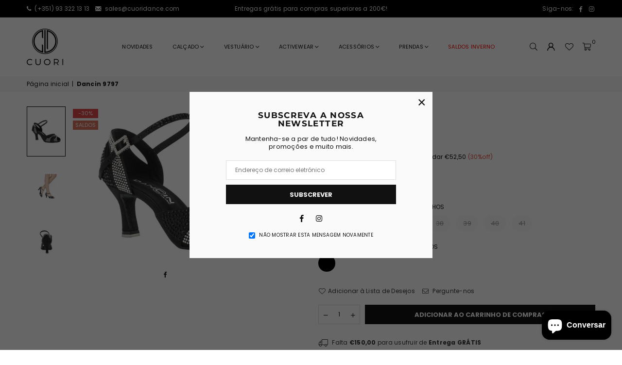

--- FILE ---
content_type: text/html; charset=utf-8
request_url: https://cuoridance.com/products/dancin-9797
body_size: 46017
content:
<!doctype html>
<html class="no-js" lang="pt-PT" ><head>
	<script id="pandectes-rules">   /* PANDECTES-GDPR: DO NOT MODIFY AUTO GENERATED CODE OF THIS SCRIPT */      window.PandectesSettings = {"store":{"plan":"basic","theme":"Avone-13-classic-2.0","primaryLocale":"pt","adminMode":false},"tsPublished":1697303948,"declaration":{"showPurpose":false,"showProvider":false,"declIntroText":"Usamos cookies para otimizar a funcionalidade do site, analisar o desempenho e fornecer uma experiência personalizada para você. Alguns cookies são essenciais para que o site funcione e funcione corretamente. Esses cookies não podem ser desativados. Nesta janela pode gerir a sua preferência de cookies.","showDateGenerated":true},"language":{"languageMode":"Single","fallbackLanguage":"pt","languageDetection":"browser","languagesSupported":[]},"texts":{"managed":{"headerText":{"pt":"Nós respeitamos sua privacidade"},"consentText":{"pt":"Este site usa cookies para garantir que você obtenha a melhor experiência."},"dismissButtonText":{"pt":"OK"},"linkText":{"pt":"Saber mais"},"imprintText":{"pt":"Imprimir"},"preferencesButtonText":{"pt":"Preferências"},"allowButtonText":{"pt":"Aceitar"},"denyButtonText":{"pt":"Rejeitar"},"leaveSiteButtonText":{"pt":"Saia deste site"},"cookiePolicyText":{"pt":"Política de Cookies"},"preferencesPopupTitleText":{"pt":"Gerenciar preferências de consentimento"},"preferencesPopupIntroText":{"pt":"Usamos cookies para otimizar a funcionalidade do site, analisar o desempenho e fornecer uma experiência personalizada para você. Alguns cookies são essenciais para que o site funcione e funcione corretamente. Esses cookies não podem ser desativados. Nesta janela você pode gerenciar sua preferência de cookies."},"preferencesPopupCloseButtonText":{"pt":"Fechar"},"preferencesPopupAcceptAllButtonText":{"pt":"Aceitar tudo"},"preferencesPopupRejectAllButtonText":{"pt":"Rejeitar tudo"},"preferencesPopupSaveButtonText":{"pt":"Salvar preferências"},"accessSectionTitleText":{"pt":"Portabilidade de dados"},"accessSectionParagraphText":{"pt":"Você tem o direito de acedere aos seus dados a qualquer momento."},"rectificationSectionTitleText":{"pt":"Retificação de Dados"},"rectificationSectionParagraphText":{"pt":"Você tem o direito de solicitar que os seus dados sejam atualizados sempre que considerar apropriado."},"erasureSectionTitleText":{"pt":"Direito de ser esquecido"},"erasureSectionParagraphText":{"pt":"Você tem o direito de solicitar que todos os seus dados sejam apagados. Depois disso, você não poderá mais aceder à sua conta."},"declIntroText":{"pt":"Usamos cookies para otimizar a funcionalidade do site, analisar o desempenho e fornecer uma experiência personalizada para você. Alguns cookies são essenciais para que o site funcione e funcione corretamente. Esses cookies não podem ser desativados. Nesta janela pode gerir a sua preferência de cookies."}},"categories":{"strictlyNecessaryCookiesTitleText":{"pt":"Cookies estritamente necessários"},"functionalityCookiesTitleText":{"pt":"Cookies funcionais"},"performanceCookiesTitleText":{"pt":"Cookies de desempenho"},"targetingCookiesTitleText":{"pt":"Cookies de segmentação"},"unclassifiedCookiesTitleText":{"pt":"Cookies não classificados"},"strictlyNecessaryCookiesDescriptionText":{"pt":"Esses cookies são essenciais para permitir que você navegue pelo site e use seus recursos, como acessar áreas seguras do site. O site não pode funcionar corretamente sem esses cookies."},"functionalityCookiesDescriptionText":{"pt":"Esses cookies permitem que o site forneça funcionalidade e personalização aprimoradas. Eles podem ser definidos por nós ou por fornecedores terceiros cujos serviços adicionamos às nossas páginas. Se você não permitir esses cookies, alguns ou todos esses serviços podem não funcionar corretamente."},"performanceCookiesDescriptionText":{"pt":"Esses cookies nos permitem monitorar e melhorar o desempenho do nosso site. Por exemplo, eles nos permitem contar visitas, identificar fontes de tráfego e ver quais partes do site são mais populares."},"targetingCookiesDescriptionText":{"pt":"Esses cookies podem ser definidos em nosso site por nossos parceiros de publicidade. Eles podem ser usados por essas empresas para construir um perfil de seus interesses e mostrar anúncios relevantes em outros sites. Eles não armazenam informações pessoais diretamente, mas se baseiam na identificação exclusiva de seu navegador e dispositivo de Internet. Se você não permitir esses cookies, terá publicidade menos direcionada."},"unclassifiedCookiesDescriptionText":{"pt":"Cookies não classificados são cookies que estamos em processo de classificação, juntamente com os fornecedores de cookies individuais."}},"auto":{"declName":{"pt":"Nome"},"declPath":{"pt":"Caminho"},"declType":{"pt":"Modelo"},"declDomain":{"pt":"Domínio"},"declPurpose":{"pt":"Propósito"},"declProvider":{"pt":"Fornecedor"},"declRetention":{"pt":"Retenção"},"declFirstParty":{"pt":"First-party"},"declThirdParty":{"pt":"Terceiro"},"declSeconds":{"pt":"segundos"},"declMinutes":{"pt":"minutos"},"declHours":{"pt":"horas"},"declDays":{"pt":"dias"},"declMonths":{"pt":"meses"},"declYears":{"pt":"anos"},"declSession":{"pt":"Sessão"},"cookiesDetailsText":{"pt":"Detalhes de cookies"},"preferencesPopupAlwaysAllowedText":{"pt":"Sempre permitido"},"submitButton":{"pt":"Enviar"},"submittingButton":{"pt":"Enviando ..."},"cancelButton":{"pt":"Cancelar"},"guestsSupportInfoText":{"pt":"Faça login com sua conta de cliente para prosseguir."},"guestsSupportEmailPlaceholder":{"pt":"Endereço de e-mail"},"guestsSupportEmailValidationError":{"pt":"E-mail não é válido"},"guestsSupportEmailSuccessTitle":{"pt":"Obrigado pelo seu pedido"},"guestsSupportEmailFailureTitle":{"pt":"Ocorreu um problema"},"guestsSupportEmailSuccessMessage":{"pt":"Caso você esteja cadastrado como cliente desta loja, em breve receberá um e-mail com instruções de como proceder."},"guestsSupportEmailFailureMessage":{"pt":"Sua solicitação não foi enviada. Tente novamente e se o problema persistir, entre em contato com o proprietário da loja para obter ajuda."},"confirmationSuccessTitle":{"pt":"Sua solicitação foi verificada"},"confirmationFailureTitle":{"pt":"Ocorreu um problema"},"confirmationSuccessMessage":{"pt":"Em breve entraremos em contato com você sobre sua solicitação."},"confirmationFailureMessage":{"pt":"Sua solicitação não foi verificada. Tente novamente e se o problema persistir, entre em contato com o proprietário da loja para obter ajuda"},"consentSectionTitleText":{"pt":"Seu consentimento de cookies"},"consentSectionNoConsentText":{"pt":"Você não concordou com a política de cookies deste site."},"consentSectionConsentedText":{"pt":"Você consentiu com a política de cookies deste site em"},"consentStatus":{"pt":"preferência de consentimento"},"consentDate":{"pt":"Data de consentimento"},"consentId":{"pt":"ID de consentimento"},"consentSectionChangeConsentActionText":{"pt":"Alterar preferência de consentimento"},"accessSectionGDPRRequestsActionText":{"pt":"Solicitações de titulares de dados"},"accessSectionAccountInfoActionText":{"pt":"Dados pessoais"},"accessSectionOrdersRecordsActionText":{"pt":"Pedidos"},"accessSectionDownloadReportActionText":{"pt":"Baixar tudo"},"rectificationCommentPlaceholder":{"pt":"Descreva o que você deseja que seja atualizado"},"rectificationCommentValidationError":{"pt":"O comentário é obrigatório"},"rectificationSectionEditAccountActionText":{"pt":"Solicite uma atualização"},"erasureSectionRequestDeletionActionText":{"pt":"Solicitar exclusão de dados pessoais"}}},"library":{"previewMode":false,"fadeInTimeout":0,"defaultBlocked":7,"showLink":true,"showImprintLink":false,"enabled":true,"cookie":{"name":"_pandectes_gdpr","expiryDays":365,"secure":true},"dismissOnScroll":false,"dismissOnWindowClick":false,"dismissOnTimeout":false,"palette":{"popup":{"background":"#000000","backgroundForCalculations":{"a":1,"b":0,"g":0,"r":0},"text":"#FFFFFF"},"button":{"background":"#FFFFFF","backgroundForCalculations":{"a":1,"b":255,"g":255,"r":255},"text":"#000000","textForCalculation":{"a":1,"b":0,"g":0,"r":0},"border":"transparent"}},"content":{"href":"https://cuoridance.com/pages/politica-de-privacidade","imprintHref":"/","close":"&#10005;","target":"","logo":""},"window":"<div role=\"dialog\" aria-live=\"polite\" aria-label=\"cookieconsent\" aria-describedby=\"cookieconsent:desc\" id=\"pandectes-banner\" class=\"cc-window-wrapper cc-bottom-center-wrapper\"><div class=\"pd-cookie-banner-window cc-window {{classes}}\"><!--googleoff: all-->{{children}}<!--googleon: all--></div></div>","compliance":{"opt-both":"<div class=\"cc-compliance cc-highlight\">{{deny}}{{allow}}</div>"},"type":"opt-both","layouts":{"basic":"{{messagelink}}{{compliance}}{{close}}"},"position":"bottom-center","theme":"block","revokable":true,"animateRevokable":false,"revokableReset":false,"revokableLogoUrl":"https://cdn.shopify.com/s/files/1/0519/9377/2202/t/6/assets/pandectes-reopen-logo.png?v=1692982684","revokablePlacement":"bottom-left","revokableMarginHorizontal":15,"revokableMarginVertical":15,"static":false,"autoAttach":true,"hasTransition":true,"blacklistPage":[""]},"geolocation":{"brOnly":false,"caOnly":false,"euOnly":false,"jpOnly":false,"thOnly":false,"canadaOnly":false,"globalVisibility":true},"dsr":{"guestsSupport":false,"accessSectionDownloadReportAuto":false},"banner":{"resetTs":1692980781,"extraCss":"        .cc-banner-logo {max-width: 38em!important;}    @media(min-width: 768px) {.cc-window.cc-floating{max-width: 38em!important;width: 38em!important;}}    .cc-message, .cc-header, .cc-logo {text-align: center}    .cc-window-wrapper{z-index: 2147483647;}    .cc-window{z-index: 2147483647;font-family: inherit;}    .cc-header{font-family: inherit;}    .pd-cp-ui{font-family: inherit; background-color: #000000;color:#FFFFFF;}    button.pd-cp-btn, a.pd-cp-btn{background-color:#FFFFFF;color:#000000!important;}    input + .pd-cp-preferences-slider{background-color: rgba(255, 255, 255, 0.3)}    .pd-cp-scrolling-section::-webkit-scrollbar{background-color: rgba(255, 255, 255, 0.3)}    input:checked + .pd-cp-preferences-slider{background-color: rgba(255, 255, 255, 1)}    .pd-cp-scrolling-section::-webkit-scrollbar-thumb {background-color: rgba(255, 255, 255, 1)}    .pd-cp-ui-close{color:#FFFFFF;}    .pd-cp-preferences-slider:before{background-color: #000000}    .pd-cp-title:before {border-color: #FFFFFF!important}    .pd-cp-preferences-slider{background-color:#FFFFFF}    .pd-cp-toggle{color:#FFFFFF!important}    @media(max-width:699px) {.pd-cp-ui-close-top svg {fill: #FFFFFF}}    .pd-cp-toggle:hover,.pd-cp-toggle:visited,.pd-cp-toggle:active{color:#FFFFFF!important}    .pd-cookie-banner-window {box-shadow: 0 0 18px rgb(0 0 0 / 20%);}  ","customJavascript":null,"showPoweredBy":false,"isActive":true,"implicitSavePreferences":false,"cookieIcon":true,"blockBots":false,"showCookiesDetails":true,"cookiesBlockedByDefault":"7","hasTransition":true,"blockingPage":false,"showOnlyLandingPage":false,"leaveSiteUrl":"https://www.google.com","linkRespectStoreLang":false},"cookies":{"0":[{"name":"secure_customer_sig","domain":"cuoridance.com","path":"/","provider":"Shopify","firstParty":true,"retention":"1 year(s)","expires":1,"unit":"declYears","purpose":{"pt":"Used in connection with customer login."}},{"name":"_cmp_a","domain":".cuoridance.com","path":"/","provider":"Shopify","firstParty":true,"retention":"24 hour(s)","expires":24,"unit":"declHours","purpose":{"pt":"Used for managing customer privacy settings."}},{"name":"keep_alive","domain":"cuoridance.com","path":"/","provider":"Shopify","firstParty":true,"retention":"30 minute(s)","expires":30,"unit":"declMinutes","purpose":{"pt":"Used in connection with buyer localization."}},{"name":"_secure_session_id","domain":"cuoridance.com","path":"/","provider":"Shopify","firstParty":true,"retention":"24 hour(s)","expires":24,"unit":"declHours","purpose":{"pt":"Used in connection with navigation through a storefront."}},{"name":"localization","domain":"cuoridance.com","path":"/und","provider":"Shopify","firstParty":true,"retention":"1 year(s)","expires":1,"unit":"declYears","purpose":{"pt":"Shopify store localization"}}],"1":[],"2":[{"name":"_y","domain":".cuoridance.com","path":"/","provider":"Shopify","firstParty":true,"retention":"1 year(s)","expires":1,"unit":"declYears","purpose":{"pt":"Shopify analytics."}},{"name":"_shopify_s","domain":".cuoridance.com","path":"/","provider":"Shopify","firstParty":true,"retention":"30 minute(s)","expires":30,"unit":"declMinutes","purpose":{"pt":"Shopify analytics."}},{"name":"_shopify_y","domain":".cuoridance.com","path":"/","provider":"Shopify","firstParty":true,"retention":"1 year(s)","expires":1,"unit":"declYears","purpose":{"pt":"Shopify analytics."}},{"name":"_landing_page","domain":".cuoridance.com","path":"/","provider":"Shopify","firstParty":true,"retention":"14 day(s)","expires":14,"unit":"declSession","purpose":{"pt":"Tracks landing pages."}},{"name":"_orig_referrer","domain":".cuoridance.com","path":"/","provider":"Shopify","firstParty":true,"retention":"14 day(s)","expires":14,"unit":"declSession","purpose":{"pt":"Tracks landing pages."}},{"name":"_s","domain":".cuoridance.com","path":"/","provider":"Shopify","firstParty":true,"retention":"30 minute(s)","expires":30,"unit":"declMinutes","purpose":{"pt":"Shopify analytics."}},{"name":"_gat","domain":".cuoridance.com","path":"/","provider":"Google","firstParty":true,"retention":"52 second(s)","expires":52,"unit":"declSeconds","purpose":{"pt":"Cookie is placed by Google Analytics to filter requests from bots."}},{"name":"_shopify_sa_p","domain":".cuoridance.com","path":"/","provider":"Shopify","firstParty":true,"retention":"30 minute(s)","expires":30,"unit":"declMinutes","purpose":{"pt":"Shopify analytics relating to marketing & referrals."}},{"name":"_ga_CRWWCQ30BE","domain":".cuoridance.com","path":"/","provider":"Google","firstParty":true,"retention":"1 year(s)","expires":1,"unit":"declYears","purpose":{"pt":"Cookie is set by Google Analytics with unknown functionality"}},{"name":"_shopify_sa_t","domain":".cuoridance.com","path":"/","provider":"Shopify","firstParty":true,"retention":"30 minute(s)","expires":30,"unit":"declMinutes","purpose":{"pt":"Shopify analytics relating to marketing & referrals."}},{"name":"_gid","domain":".cuoridance.com","path":"/","provider":"Google","firstParty":true,"retention":"24 hour(s)","expires":24,"unit":"declHours","purpose":{"pt":"Cookie is placed by Google Analytics to count and track pageviews."}}],"4":[{"name":"_fbp","domain":".cuoridance.com","path":"/","provider":"Facebook","firstParty":true,"retention":"90 day(s)","expires":90,"unit":"declSession","purpose":{"pt":"Cookie is placed by Facebook to track visits across websites."}}],"8":[{"name":"vuid","domain":".vimeo.com","path":"/","provider":"Unknown","firstParty":true,"retention":"1 year(s)","expires":1,"unit":"declYears","purpose":{"pt":""}}]},"blocker":{"isActive":false,"googleConsentMode":{"id":"","analyticsId":"","isActive":false,"adStorageCategory":4,"analyticsStorageCategory":2,"personalizationStorageCategory":1,"functionalityStorageCategory":1,"customEvent":true,"securityStorageCategory":0,"redactData":true,"urlPassthrough":false},"facebookPixel":{"id":"","isActive":false,"ldu":false},"rakuten":{"isActive":false,"cmp":false,"ccpa":false},"gpcIsActive":false,"defaultBlocked":7,"patterns":{"whiteList":[],"blackList":{"1":[],"2":[],"4":[],"8":[]},"iframesWhiteList":[],"iframesBlackList":{"1":[],"2":[],"4":[],"8":[]},"beaconsWhiteList":[],"beaconsBlackList":{"1":[],"2":[],"4":[],"8":[]}}}}      !function(){"use strict";window.PandectesRules=window.PandectesRules||{},window.PandectesRules.manualBlacklist={1:[],2:[],4:[]},window.PandectesRules.blacklistedIFrames={1:[],2:[],4:[]},window.PandectesRules.blacklistedCss={1:[],2:[],4:[]},window.PandectesRules.blacklistedBeacons={1:[],2:[],4:[]};var e="javascript/blocked",t="_pandectes_gdpr";function n(e){return new RegExp(e.replace(/[/\\.+?$()]/g,"\\$&").replace("*","(.*)"))}var r=function(e){try{return JSON.parse(e)}catch(e){return!1}},a=function(e){var t=arguments.length>1&&void 0!==arguments[1]?arguments[1]:"log",n=new URLSearchParams(window.location.search);n.get("log")&&console[t]("PandectesRules: ".concat(e))};function i(e,t){var n=Object.keys(e);if(Object.getOwnPropertySymbols){var r=Object.getOwnPropertySymbols(e);t&&(r=r.filter((function(t){return Object.getOwnPropertyDescriptor(e,t).enumerable}))),n.push.apply(n,r)}return n}function s(e){for(var t=1;t<arguments.length;t++){var n=null!=arguments[t]?arguments[t]:{};t%2?i(Object(n),!0).forEach((function(t){o(e,t,n[t])})):Object.getOwnPropertyDescriptors?Object.defineProperties(e,Object.getOwnPropertyDescriptors(n)):i(Object(n)).forEach((function(t){Object.defineProperty(e,t,Object.getOwnPropertyDescriptor(n,t))}))}return e}function o(e,t,n){return t in e?Object.defineProperty(e,t,{value:n,enumerable:!0,configurable:!0,writable:!0}):e[t]=n,e}function c(e,t){return function(e){if(Array.isArray(e))return e}(e)||function(e,t){var n=null==e?null:"undefined"!=typeof Symbol&&e[Symbol.iterator]||e["@@iterator"];if(null==n)return;var r,a,i=[],s=!0,o=!1;try{for(n=n.call(e);!(s=(r=n.next()).done)&&(i.push(r.value),!t||i.length!==t);s=!0);}catch(e){o=!0,a=e}finally{try{s||null==n.return||n.return()}finally{if(o)throw a}}return i}(e,t)||u(e,t)||function(){throw new TypeError("Invalid attempt to destructure non-iterable instance.\nIn order to be iterable, non-array objects must have a [Symbol.iterator]() method.")}()}function l(e){return function(e){if(Array.isArray(e))return d(e)}(e)||function(e){if("undefined"!=typeof Symbol&&null!=e[Symbol.iterator]||null!=e["@@iterator"])return Array.from(e)}(e)||u(e)||function(){throw new TypeError("Invalid attempt to spread non-iterable instance.\nIn order to be iterable, non-array objects must have a [Symbol.iterator]() method.")}()}function u(e,t){if(e){if("string"==typeof e)return d(e,t);var n=Object.prototype.toString.call(e).slice(8,-1);return"Object"===n&&e.constructor&&(n=e.constructor.name),"Map"===n||"Set"===n?Array.from(e):"Arguments"===n||/^(?:Ui|I)nt(?:8|16|32)(?:Clamped)?Array$/.test(n)?d(e,t):void 0}}function d(e,t){(null==t||t>e.length)&&(t=e.length);for(var n=0,r=new Array(t);n<t;n++)r[n]=e[n];return r}var f="Pandectes"===window.navigator.userAgent;a("userAgent -> ".concat(window.navigator.userAgent.substring(0,50)));var p=function(){var e,n=arguments.length>0&&void 0!==arguments[0]?arguments[0]:t,a="; "+document.cookie,i=a.split("; "+n+"=");if(i.length<2)e={};else{var s=i.pop(),o=s.split(";");e=window.atob(o.shift())}var c=r(e);return!1!==c?c:e}(),g=window.PandectesSettings,y=g.banner.isActive,h=g.blocker.defaultBlocked,m=p&&null!==p.preferences&&void 0!==p.preferences?p.preferences:null,b=y?null===m?h:m:0,v={1:0==(1&b),2:0==(2&b),4:0==(4&b)},w=window.PandectesSettings.blocker.patterns,k=w.blackList,L=w.whiteList,P=w.iframesBlackList,S=w.iframesWhiteList,A=w.beaconsBlackList,C=w.beaconsWhiteList,_={blackList:[],whiteList:[],iframesBlackList:{1:[],2:[],4:[],8:[]},iframesWhiteList:[],beaconsBlackList:{1:[],2:[],4:[],8:[]},beaconsWhiteList:[]};[1,2,4].map((function(e){var t;v[e]||((t=_.blackList).push.apply(t,l(k[e].length?k[e].map(n):[])),_.iframesBlackList[e]=P[e].length?P[e].map(n):[],_.beaconsBlackList[e]=A[e].length?A[e].map(n):[])})),_.whiteList=L.length?L.map(n):[],_.iframesWhiteList=S.length?S.map(n):[],_.beaconsWhiteList=C.length?C.map(n):[];var B={scripts:[],iframes:{1:[],2:[],4:[]},beacons:{1:[],2:[],4:[]},css:{1:[],2:[],4:[]}},O=function(t,n){return t&&(!n||n!==e)&&(!_.blackList||_.blackList.some((function(e){return e.test(t)})))&&(!_.whiteList||_.whiteList.every((function(e){return!e.test(t)})))},I=function(e,t){var n=_.iframesBlackList[t],r=_.iframesWhiteList;return e&&(!n||n.some((function(t){return t.test(e)})))&&(!r||r.every((function(t){return!t.test(e)})))},E=function(e,t){var n=_.beaconsBlackList[t],r=_.beaconsWhiteList;return e&&(!n||n.some((function(t){return t.test(e)})))&&(!r||r.every((function(t){return!t.test(e)})))},j=new MutationObserver((function(e){for(var t=0;t<e.length;t++)for(var n=e[t].addedNodes,r=0;r<n.length;r++){var a=n[r],i=a.dataset&&a.dataset.cookiecategory;if(1===a.nodeType&&"LINK"===a.tagName){var s=a.dataset&&a.dataset.href;if(s&&i)switch(i){case"functionality":case"C0001":B.css[1].push(s);break;case"performance":case"C0002":B.css[2].push(s);break;case"targeting":case"C0003":B.css[4].push(s)}}}})),R=new MutationObserver((function(t){for(var n=0;n<t.length;n++)for(var r=t[n].addedNodes,a=function(t){var n=r[t],a=n.src||n.dataset&&n.dataset.src,i=n.dataset&&n.dataset.cookiecategory;if(1===n.nodeType&&"IFRAME"===n.tagName){if(a){var s=!1;I(a,1)||"functionality"===i||"C0001"===i?(s=!0,B.iframes[1].push(a)):I(a,2)||"performance"===i||"C0002"===i?(s=!0,B.iframes[2].push(a)):(I(a,4)||"targeting"===i||"C0003"===i)&&(s=!0,B.iframes[4].push(a)),s&&(n.removeAttribute("src"),n.setAttribute("data-src",a))}}else if(1===n.nodeType&&"IMG"===n.tagName){if(a){var o=!1;E(a,1)?(o=!0,B.beacons[1].push(a)):E(a,2)?(o=!0,B.beacons[2].push(a)):E(a,4)&&(o=!0,B.beacons[4].push(a)),o&&(n.removeAttribute("src"),n.setAttribute("data-src",a))}}else if(1===n.nodeType&&"LINK"===n.tagName){var c=n.dataset&&n.dataset.href;if(c&&i)switch(i){case"functionality":case"C0001":B.css[1].push(c);break;case"performance":case"C0002":B.css[2].push(c);break;case"targeting":case"C0003":B.css[4].push(c)}}else if(1===n.nodeType&&"SCRIPT"===n.tagName){var l=n.type,u=!1;if(O(a,l))u=!0;else if(a&&i)switch(i){case"functionality":case"C0001":u=!0,window.PandectesRules.manualBlacklist[1].push(a);break;case"performance":case"C0002":u=!0,window.PandectesRules.manualBlacklist[2].push(a);break;case"targeting":case"C0003":u=!0,window.PandectesRules.manualBlacklist[4].push(a)}if(u){B.scripts.push([n,l]),n.type=e;n.addEventListener("beforescriptexecute",(function t(r){n.getAttribute("type")===e&&r.preventDefault(),n.removeEventListener("beforescriptexecute",t)})),n.parentElement&&n.parentElement.removeChild(n)}}},i=0;i<r.length;i++)a(i)})),T=document.createElement,x={src:Object.getOwnPropertyDescriptor(HTMLScriptElement.prototype,"src"),type:Object.getOwnPropertyDescriptor(HTMLScriptElement.prototype,"type")};window.PandectesRules.unblockCss=function(e){var t=B.css[e]||[];t.length&&a("Unblocking CSS for ".concat(e)),t.forEach((function(e){var t=document.querySelector('link[data-href^="'.concat(e,'"]'));t.removeAttribute("data-href"),t.href=e})),B.css[e]=[]},window.PandectesRules.unblockIFrames=function(e){var t=B.iframes[e]||[];t.length&&a("Unblocking IFrames for ".concat(e)),_.iframesBlackList[e]=[],t.forEach((function(e){var t=document.querySelector('iframe[data-src^="'.concat(e,'"]'));t.removeAttribute("data-src"),t.src=e})),B.iframes[e]=[]},window.PandectesRules.unblockBeacons=function(e){var t=B.beacons[e]||[];t.length&&a("Unblocking Beacons for ".concat(e)),_.beaconsBlackList[e]=[],t.forEach((function(e){var t=document.querySelector('img[data-src^="'.concat(e,'"]'));t.removeAttribute("data-src"),t.src=e})),B.beacons[e]=[]},window.PandectesRules.unblockInlineScripts=function(e){var t=1===e?"functionality":2===e?"performance":"targeting";document.querySelectorAll('script[type="javascript/blocked"][data-cookiecategory="'.concat(t,'"]')).forEach((function(e){var t=e.textContent;e.parentNode.removeChild(e);var n=document.createElement("script");n.type="text/javascript",n.textContent=t,document.body.appendChild(n)}))},window.PandectesRules.unblock=function(e){e.length<1?(_.blackList=[],_.whiteList=[],_.iframesBlackList=[],_.iframesWhiteList=[]):(_.blackList&&(_.blackList=_.blackList.filter((function(t){return e.every((function(e){return"string"==typeof e?!t.test(e):e instanceof RegExp?t.toString()!==e.toString():void 0}))}))),_.whiteList&&(_.whiteList=[].concat(l(_.whiteList),l(e.map((function(e){if("string"==typeof e){var t=".*"+n(e)+".*";if(_.whiteList.every((function(e){return e.toString()!==t.toString()})))return new RegExp(t)}else if(e instanceof RegExp&&_.whiteList.every((function(t){return t.toString()!==e.toString()})))return e;return null})).filter(Boolean)))));var t=0;l(B.scripts).forEach((function(e,n){var r=c(e,2),a=r[0],i=r[1];if(function(e){var t=e.getAttribute("src");return _.blackList&&_.blackList.every((function(e){return!e.test(t)}))||_.whiteList&&_.whiteList.some((function(e){return e.test(t)}))}(a)){for(var s=document.createElement("script"),o=0;o<a.attributes.length;o++){var l=a.attributes[o];"src"!==l.name&&"type"!==l.name&&s.setAttribute(l.name,a.attributes[o].value)}s.setAttribute("src",a.src),s.setAttribute("type",i||"application/javascript"),document.head.appendChild(s),B.scripts.splice(n-t,1),t++}})),0==_.blackList.length&&0===_.iframesBlackList[1].length&&0===_.iframesBlackList[2].length&&0===_.iframesBlackList[4].length&&0===_.beaconsBlackList[1].length&&0===_.beaconsBlackList[2].length&&0===_.beaconsBlackList[4].length&&(a("Disconnecting observers"),R.disconnect(),j.disconnect())};var N,M,D=window.PandectesSettings.store.adminMode,W=window.PandectesSettings.blocker;N=function(){!function(){var e=window.Shopify.trackingConsent;try{var t=D&&!window.Shopify.AdminBarInjector,n={preferences:0==(1&b)||f||t,analytics:0==(2&b)||f||t,marketing:0==(4&b)||f||t};e.firstPartyMarketingAllowed()===n.marketing&&e.analyticsProcessingAllowed()===n.analytics&&e.preferencesProcessingAllowed()===n.preferences||e.setTrackingConsent(n,(function(e){e&&e.error?a("Shopify.customerPrivacy API - failed to setTrackingConsent"):a("Shopify.customerPrivacy API - setTrackingConsent(".concat(JSON.stringify(n),")"))}))}catch(e){a("Shopify.customerPrivacy API - exception")}}(),function(){var e=window.Shopify.trackingConsent,t=e.currentVisitorConsent();if(W.gpcIsActive&&"CCPA"===e.getRegulation()&&navigator.globalPrivacyControl&&"yes"!==t.sale_of_data){var n={sale_of_data:!1};a("Shopify.customerPrivacy API - globalPrivacyControl is honored."),e.setTrackingConsent(n,(function(e){e&&e.error?a("Shopify.customerPrivacy API - failed to setTrackingConsent({".concat(JSON.stringify(n),")")):a("Shopify.customerPrivacy API - setTrackingConsent(".concat(JSON.stringify(n),")"))}))}}()},M=null,window.Shopify&&window.Shopify.loadFeatures&&window.Shopify.trackingConsent?N():M=setInterval((function(){window.Shopify&&window.Shopify.loadFeatures&&(clearInterval(M),window.Shopify.loadFeatures([{name:"consent-tracking-api",version:"0.1"}],(function(e){e?a("Shopify.customerPrivacy API - failed to load"):(a("Shopify.customerPrivacy API - loaded"),N())})))}),10);var F=window.PandectesSettings,z=F.banner.isActive,U=F.blocker.googleConsentMode,q=U.isActive,J=U.customEvent,H=U.redactData,$=U.urlPassthrough,G=U.adStorageCategory,K=U.analyticsStorageCategory,V=U.functionalityStorageCategory,Y=U.personalizationStorageCategory,Q=U.securityStorageCategory;function X(){window.dataLayer.push(arguments)}window.dataLayer=window.dataLayer||[];var Z,ee,te={hasInitialized:!1,ads_data_redaction:!1,url_passthrough:!1,storage:{ad_storage:"granted",analytics_storage:"granted",functionality_storage:"granted",personalization_storage:"granted",security_storage:"granted",wait_for_update:500}};if(z&&q){var ne=0==(b&G)?"granted":"denied",re=0==(b&K)?"granted":"denied",ae=0==(b&V)?"granted":"denied",ie=0==(b&Y)?"granted":"denied",se=0==(b&Q)?"granted":"denied";te.hasInitialized=!0,te.ads_data_redaction="denied"===ne&&H,te.url_passthrough=$,te.storage.ad_storage=ne,te.storage.analytics_storage=re,te.storage.functionality_storage=ae,te.storage.personalization_storage=ie,te.storage.security_storage=se,te.ads_data_redaction&&X("set","ads_data_redaction",te.ads_data_redaction),te.url_passthrough&&X("set","url_passthrough",te.url_passthrough),X("consent","default",te.storage),J&&(ee=7===(Z=b)?"deny":0===Z?"allow":"mixed",window.dataLayer.push({event:"Pandectes_Consent_Update",pandectes_status:ee,pandectes_categories:{C0000:"allow",C0001:v[1]?"allow":"deny",C0002:v[2]?"allow":"deny",C0003:v[4]?"allow":"deny"}})),a("Google consent mode initialized")}window.PandectesRules.gcm=te;var oe=window.PandectesSettings,ce=oe.banner.isActive,le=oe.blocker.isActive;a("Blocker -> "+(le?"Active":"Inactive")),a("Banner -> "+(ce?"Active":"Inactive")),a("ActualPrefs -> "+b);var ue=null===m&&/\/checkouts\//.test(window.location.pathname);0!==b&&!1===f&&le&&!ue?(a("Blocker will execute"),document.createElement=function(){for(var t=arguments.length,n=new Array(t),r=0;r<t;r++)n[r]=arguments[r];if("script"!==n[0].toLowerCase())return T.bind?T.bind(document).apply(void 0,n):T;var a=T.bind(document).apply(void 0,n);try{Object.defineProperties(a,{src:s(s({},x.src),{},{set:function(t){O(t,a.type)&&x.type.set.call(this,e),x.src.set.call(this,t)}}),type:s(s({},x.type),{},{get:function(){var t=x.type.get.call(this);return t===e||O(this.src,t)?null:t},set:function(t){var n=O(a.src,a.type)?e:t;x.type.set.call(this,n)}})}),a.setAttribute=function(t,n){if("type"===t){var r=O(a.src,a.type)?e:n;x.type.set.call(a,r)}else"src"===t?(O(n,a.type)&&x.type.set.call(a,e),x.src.set.call(a,n)):HTMLScriptElement.prototype.setAttribute.call(a,t,n)}}catch(e){console.warn("Yett: unable to prevent script execution for script src ",a.src,".\n",'A likely cause would be because you are using a third-party browser extension that monkey patches the "document.createElement" function.')}return a},R.observe(document.documentElement,{childList:!0,subtree:!0}),j.observe(document.documentElement,{childList:!0,subtree:!0})):a("Blocker will not execute")}();
</script>
<meta charset="utf-8"><meta http-equiv="X-UA-Compatible" content="IE=edge,chrome=1"><meta name="viewport" content="width=device-width, initial-scale=1.0"><meta name="theme-color" content="#111"><meta name="format-detection" content="telephone=no"><link rel="canonical" href="https://cuoridance.com/products/dancin-9797"><link rel="preconnect" href="https://cdn.shopify.com" crossorigin><link rel="dns-prefetch" href="https://cuoridance.com" crossorigin><link rel="dns-prefetch" href="https://cuoridance.myshopify.com" crossorigin><link rel="preconnect" href="https://fonts.shopifycdn.com" crossorigin><link rel="shortcut icon" href="//cuoridance.com/cdn/shop/files/favicon_55e83c78-3482-402a-b950-7698515e3ad4_32x32.jpg?v=1613552779" type="image/png"><link rel="apple-touch-icon-precomposed" type="image/png" sizes="152x152" href="//cuoridance.com/cdn/shop/files/logo_152x.png?v=1613552779"><title>Dancin 9797 &ndash; Cuori Dance</title><meta name="description" content="Sandália de dança modelo semi-fechado em cetim preto, totalment forrado em em crystal strass Salto de 6cm Rocchetto com protector 4DPro concebido para uma utilização profissional, garante uma aderência perfeita, mais controlo e conforto. Palmilha Super Flex Poron, reforçada com chapa de aço, planta super flexível com i"><!-- /snippets/social-meta-tags.liquid --> <meta name="keywords" content="Cuori Dance, cuoridance.com" /><meta name="author" content="AdornThemes"><meta property="og:site_name" content="Cuori Dance"><meta property="og:url" content="https://cuoridance.com/products/dancin-9797"><meta property="og:title" content="Dancin 9797"><meta property="og:type" content="product"><meta property="og:description" content="Sandália de dança modelo semi-fechado em cetim preto, totalment forrado em em crystal strass Salto de 6cm Rocchetto com protector 4DPro concebido para uma utilização profissional, garante uma aderência perfeita, mais controlo e conforto. Palmilha Super Flex Poron, reforçada com chapa de aço, planta super flexível com i"><meta property="og:price:amount" content="122,50"><meta property="og:price:currency" content="EUR"><meta property="og:image" content="http://cuoridance.com/cdn/shop/products/9797_scarpa-da-ballo-punta-aperta-in-raso-nero-con-tomaia-cinturino-e-fibbia-ricoperti-di-crystal-strass-tacco-55-cm_1200x1200.jpg?v=1617385948"><meta property="og:image" content="http://cuoridance.com/cdn/shop/products/9797scarpa-da-ballo-punta-aperta-in-raso-nero-con-tomaia-cinturino-e-fibbia-ricoperti-di-crystal-strass-tacco-55-cm-indossato_1200x1200.jpg?v=1617385951"><meta property="og:image" content="http://cuoridance.com/cdn/shop/products/9797B_scarpa-da-ballo-punta-aperta-in-raso-nero-con-tomaia-cinturino-e-fibbia-ricoperti-di-crystal-strass-tacco-55-cm-back_1200x1200.jpg?v=1617385951"><meta property="og:image:secure_url" content="https://cuoridance.com/cdn/shop/products/9797_scarpa-da-ballo-punta-aperta-in-raso-nero-con-tomaia-cinturino-e-fibbia-ricoperti-di-crystal-strass-tacco-55-cm_1200x1200.jpg?v=1617385948"><meta property="og:image:secure_url" content="https://cuoridance.com/cdn/shop/products/9797scarpa-da-ballo-punta-aperta-in-raso-nero-con-tomaia-cinturino-e-fibbia-ricoperti-di-crystal-strass-tacco-55-cm-indossato_1200x1200.jpg?v=1617385951"><meta property="og:image:secure_url" content="https://cuoridance.com/cdn/shop/products/9797B_scarpa-da-ballo-punta-aperta-in-raso-nero-con-tomaia-cinturino-e-fibbia-ricoperti-di-crystal-strass-tacco-55-cm-back_1200x1200.jpg?v=1617385951"><meta name="twitter:card" content="summary_large_image"><meta name="twitter:title" content="Dancin 9797"><meta name="twitter:description" content="Sandália de dança modelo semi-fechado em cetim preto, totalment forrado em em crystal strass Salto de 6cm Rocchetto com protector 4DPro concebido para uma utilização profissional, garante uma aderência perfeita, mais controlo e conforto. Palmilha Super Flex Poron, reforçada com chapa de aço, planta super flexível com i">
<link rel="preload" as="font" href="//cuoridance.com/cdn/fonts/poppins/poppins_n4.0ba78fa5af9b0e1a374041b3ceaadf0a43b41362.woff2" type="font/woff2" crossorigin><link rel="preload" as="font" href="//cuoridance.com/cdn/fonts/poppins/poppins_n7.56758dcf284489feb014a026f3727f2f20a54626.woff2" type="font/woff2" crossorigin><link rel="preload" as="font" href="//cuoridance.com/cdn/fonts/montserrat/montserrat_n4.81949fa0ac9fd2021e16436151e8eaa539321637.woff2" type="font/woff2" crossorigin><link rel="preload" as="font" href="//cuoridance.com/cdn/fonts/montserrat/montserrat_n7.3c434e22befd5c18a6b4afadb1e3d77c128c7939.woff2" type="font/woff2" crossorigin><link rel="preload" as="font" href="//cuoridance.com/cdn/shop/t/6/assets/adorn-icons.woff2?v=23110375483909177801691061288" type="font/woff2" crossorigin><style type="text/css">:root{--ft1:Poppins,sans-serif;--ft2:Montserrat,sans-serif;--ft3:Poppins,sans-serif;--site_gutter:15px;--grid_gutter:30px;--grid_gutter_sm:15px; --input_height:38px;--input_height_sm:32px;--error:#d20000}*,::after,::before{box-sizing:border-box}article,aside,details,figcaption,figure,footer,header,hgroup,main,menu,nav,section,summary{display:block}body,button,input,select,textarea{font-family:-apple-system,BlinkMacSystemFont,"Segoe UI","Roboto","Oxygen","Ubuntu","Cantarell","Helvetica Neue",sans-serif;-webkit-font-smoothing:antialiased;-webkit-text-size-adjust:100%}a{background-color:transparent}a,a:after,a:before{transition:all .3s ease-in-out}b,strong{font-weight:700;}em{font-style:italic}small{font-size:80%}sub,sup{font-size:75%;line-height:0;position:relative;vertical-align:baseline}sup{top:-.5em}sub{bottom:-.25em}img{max-width:100%;border:0}button,input,optgroup,select,textarea{color:inherit;font:inherit;margin:0;outline:0}button[disabled],input[disabled]{cursor:default}[type=button]::-moz-focus-inner,[type=reset]::-moz-focus-inner,[type=submit]::-moz-focus-inner,button::-moz-focus-inner{border-style:none;padding:0}[type=button]:-moz-focusring,[type=reset]:-moz-focusring,[type=submit]:-moz-focusring,button:-moz-focusring{outline:1px dotted ButtonText}input[type=email],input[type=number],input[type=password],input[type=search]{-webkit-appearance:none;-moz-appearance:none}table{width:100%;border-collapse:collapse;border-spacing:0}td,th{padding:0}textarea{overflow:auto;-webkit-appearance:none;-moz-appearance:none}[tabindex='-1']:focus{outline:0}a,img{outline:0!important;border:0}[role=button],a,button,input,label,select,textarea{touch-action:manipulation}.fl,.flex{display:flex}.fl1,.flex-item{flex:1}.clearfix::after{content:'';display:table;clear:both}.clear{clear:both}.icon__fallback-text,.v-hidden{position:absolute!important;overflow:hidden;clip:rect(0 0 0 0);height:1px;width:1px;margin:-1px;padding:0;border:0}.visibility-hidden{visibility:hidden}.js-focus-hidden:focus{outline:0}.no-js:not(html),.no-js .js{display:none}.no-js .no-js:not(html){display:block}.skip-link:focus{clip:auto;width:auto;height:auto;margin:0;color:#111;background-color:#fff;padding:10px;opacity:1;z-index:10000;transition:none}blockquote{background:#f8f8f8;font-weight:600;font-size:15px;font-style:normal;text-align:center;padding:0 30px;margin:0}.rte blockquote{padding:25px;margin-bottom:20px}blockquote p+cite{margin-top:7.5px}blockquote cite{display:block;font-size:13px;font-style:inherit}code,pre{font-family:Consolas,monospace;font-size:1em}pre{overflow:auto}.rte:last-child{margin-bottom:0}.rte .h1,.rte .h2,.rte .h3,.rte .h4,.rte .h5,.rte .h6,.rte h1,.rte h2,.rte h3,.rte h4,.rte h5,.rte h6{margin-top:15px;margin-bottom:7.5px}.rte .h1:first-child,.rte .h2:first-child,.rte .h3:first-child,.rte .h4:first-child,.rte .h5:first-child,.rte .h6:first-child,.rte h1:first-child,.rte h2:first-child,.rte h3:first-child,.rte h4:first-child,.rte h5:first-child,.rte h6:first-child{margin-top:0}.rte li{margin-bottom:4px;list-style:inherit}.rte li:last-child{margin-bottom:0}.rte-setting{margin-bottom:11.11111px}.rte-setting:last-child{margin-bottom:0}p:last-child{margin-bottom:0}li{list-style:none}.fine-print{font-size:1.07692em;font-style:italic;margin:20px 0}.txt--minor{font-size:80%}.txt--emphasis{font-style:italic}.icon{display:inline-block;width:20px;height:20px;vertical-align:middle;fill:currentColor}.no-svg .icon{display:none}svg.icon:not(.icon--full-color) circle,svg.icon:not(.icon--full-color) ellipse,svg.icon:not(.icon--full-color) g,svg.icon:not(.icon--full-color) line,svg.icon:not(.icon--full-color) path,svg.icon:not(.icon--full-color) polygon,svg.icon:not(.icon--full-color) polyline,svg.icon:not(.icon--full-color) rect,symbol.icon:not(.icon--full-color) circle,symbol.icon:not(.icon--full-color) ellipse,symbol.icon:not(.icon--full-color) g,symbol.icon:not(.icon--full-color) line,symbol.icon:not(.icon--full-color) path,symbol.icon:not(.icon--full-color) polygon,symbol.icon:not(.icon--full-color) polyline,symbol.icon:not(.icon--full-color) rect{fill:inherit;stroke:inherit}.no-svg .icon__fallback-text{position:static!important;overflow:inherit;clip:none;height:auto;width:auto;margin:0}ol,ul{margin:0;padding:0}ol{list-style:decimal}.list--inline{padding:0;margin:0}.list--inline li{display:inline-block;margin-bottom:0;vertical-align:middle}.rte img{height:auto}.rte table{table-layout:fixed}.rte ol,.rte ul{margin:20px 0 30px 30px}.rte ol.list--inline,.rte ul.list--inline{margin-left:0}.rte ul{list-style:disc outside}.rte ul ul{list-style:circle outside}.rte ul ul ul{list-style:square outside}.rte a:not(.btn){padding-bottom:1px}.tc .rte ol,.tc .rte ul,.tc.rte ol,.tc.rte ul{margin-left:0;list-style-position:inside}.rte__table-wrapper{max-width:100%;overflow:auto;-webkit-overflow-scrolling:touch}svg:not(:root){overflow:hidden}.video-wrapper{position:relative;overflow:hidden;max-width:100%;padding-bottom:56.25%;height:0;height:auto}.video-wrapper iframe{position:absolute;top:0;left:0;width:100%;height:100%}form{margin:0}legend{border:0;padding:0}button,input[type=submit],label[for]{cursor:pointer}input[type=text]{-webkit-appearance:none;-moz-appearance:none}[type=checkbox]+label,[type=radio]+label{display:inline-block;margin-bottom:0}textarea{min-height:100px}input[type=checkbox],input[type=radio]{margin:0 5px 0 0;vertical-align:middle}select::-ms-expand{display:none}.label--hidden{position:absolute;height:0;width:0;margin-bottom:0;overflow:hidden;clip:rect(1px,1px,1px,1px)}.form-vertical input,.form-vertical select,.form-vertical textarea{display:block;width:100%}.form-vertical [type=checkbox],.form-vertical [type=radio]{display:inline-block;width:auto;margin-right:5px}.form-vertical .btn,.form-vertical [type=submit]{display:inline-block;width:auto}.grid--table{display:table;table-layout:fixed;width:100%}.grid--table>.gitem{float:none;display:table-cell;vertical-align:middle}.is-transitioning{display:block!important;visibility:visible!important}.mr0{margin:0 !important;}.pd0{ padding:0 !important;}.db{display:block}.dbi{display:inline-block}.dn, .hidden,.btn.loading .txt {display:none}.of_hidden {overflow:hidden}.pa {position:absolute}.pr {position:relative}.fw-300{font-weight:300}.fw-400{font-weight:400}.fw-500{font-weight:500}.fw-600{font-weight:600}b,strong,.fw-700{font-weight:700}em, .em{font-style:italic}.tt-u{text-transform:uppercase}.tt-l{text-transform:lowercase}.tt-c{text-transform:capitalize}.tt-n{text-transform:none}.list-bullet,.list-arrow,.list-square,.order-list{padding:0 0 15px 15px;}.list-bullet li {list-style:disc; padding:4px 0; }.list-bullet ul, .list-circle ul, .list-arrow ul, .order-list li {padding-left:15px;}.list-square li {list-style:square; padding:4px 0; } .list-arrow li {list-style:disclosure-closed; padding:4px 0; }.order-list li {list-style:decimal; padding:4px 0; }.tdn {text-decoration:none!important}.tdu {text-decoration:underline}.imgFt{position:absolute;top:0;left:0;width:100%;height:100%;object-fit:cover; object-position:center; }.imgFl { display:block; width:100%; height:auto; }.imgWrapper { display:block; margin:auto; }.autoHt { height:auto; }.bgImg { background-size:cover; background-repeat:no-repeat; background-position:center; }.grid-sizer{width:25%; position:absolute}.w_auto {width:auto!important}.h_auto{height:auto}.w_100{width:100%!important}.h_100{height:100%!important}.pd10 {padding:10px;}.grid{display:flex;flex-wrap:wrap;list-style:none;margin:0 -7.5px }.gitem{flex:0 0 auto;padding-left:7.5px;padding-right:7.5px;width:100%}.col-1,.rwcols-1 .gitem, .wd100{width:100%}.col-2,.rwcols-2 .gitem,.wd50{width:50%}.col-3,.rwcols-3 .gitem,.wd33{width:33.33333%}.col-4,.rwcols-4 .gitem,.wd25{width:25%}.col-5,.rwcols-5 .gitem,.wd20{width:20%}.col-6,.rwcols-6 .gitem,.wd16{width:16.66667%}.col-7,.rwcols-7 .gitem,.wd14{width:14.28571%}.col-8,.rwcols-8 .gitem,.wd12{width:12.5%}.col-9,.rwcols-9 .gitem,.wd11{width:11.11111%}.col-10,.rwcols-10 .gitem,.wd10{width:10%}.wd30{width:30%}.wd37{width:37.5%}.wd40{width:40%}.wd60{width:60%}.wd62{width:62.5%}.wd66{width:66.66667%}.wd70{width:70%}.wd75{width:75%}.wd80{width:80%}.wd83{width:83.33333%}.wd87{width:87.5%}.wd90{width:90%}.wd100{width:100%}.show{display:block!important}.hide{display:none!important}.grid-products{margin:0 -0.0px}.grid-products .gitem{padding-left:0.0px;padding-right:0.0px}.f-row{flex-direction:row}.f-col{flex-direction:column}.f-wrap{flex-wrap:wrap}.f-nowrap{flex-wrap:nowrap}.f-jcs{justify-content:flex-start}.f-jce{justify-content:flex-end}.f-jcc{justify-content:center}.f-jcsb{justify-content:space-between}.f-jcsa{justify-content:space-around}.f-jcse{justify-content:space-evenly}.f-ais{align-items:flex-start}.f-aie{align-items:flex-end}.f-aic{align-items:center}.f-aib{align-items:baseline}.f-aist{align-items:stretch}.f-acs{align-content:flex-start}.f-ace{align-content:flex-end}.f-acc{align-content:center}.f-acsb{align-content:space-between}.f-acsa{align-content:space-around}.f-acst{align-content:stretch}.f-asa{align-self:auto}.f-ass{align-self:flex-start}.f-ase{align-self:flex-end}.f-asc{align-self:center}.f-asb{align-self:baseline}.f-asst{align-self:stretch}.order0{order:0}.order1{order:1}.order2{order:2}.order3{order:3}.tl{text-align:left!important}.tc{text-align:center!important}.tr{text-align:right!important}.m_auto{margin-left:auto;margin-right:auto}.ml_auto{margin-left:auto}.mr_auto{margin-right:auto}.m0{margin:0!important}.mt0{margin-top:0!important}.ml0{margin-left:0!important}.mr0{margin-right:0!important}.mb0{margin-bottom:0!important}.ml5{margin-left:5px}.mt5{margin-top:5px}.mr5{margin-right:5px}.mb5{margin-bottom:5px}.ml10{margin-left:10px}.mt10{margin-top:10px}.mr10{margin-right:10px}.mb10{margin-bottom:10px}.ml15{margin-left:15px}.mt15{margin-top:15px}.mr15{margin-right:15px}.mb15{margin-bottom:15px}.ml20{margin-left:20px}.mt20{margin-top:20px!important}.mr20{margin-right:20px}.mb20{margin-bottom:20px}.ml25{margin-left:25px}.mt25{margin-top:25px}.mr25{margin-right:25px}.mb25{margin-bottom:25px}.ml30{margin-left:30px}.mt30{margin-top:30px}.mr30{margin-right:30px}.mb30{margin-bottom:30px}.mb35{margin-bottom:35px}.mb40{margin-bottom:40px}.mb45{margin-bottom:45px}.mb50{margin-bottom:50px}@media (min-width:768px){.col-md-1{width:100%}.col-md-2,.rwcols-md-2 .gitem,.wd50-md{width:50%}.col-md-3,.rwcols-md-3 .gitem,.wd33-md{width:33.33333%}.col-md-4,.rwcols-md-4 .gitem,.wd25-md{width:25%}.col-md-5,.rwcols-md-5 .gitem,.wd20-md{width:20%}.col-md-6,.rwcols-md-6 .gitem,.wd16-md{width:16.66667%}.col-md-7,.rwcols-md-7 .gitem,.wd14-md{width:14.28571%}.col-md-8,.rwcols-md-8 .gitem,.wd12-md{width:12.5%}.col-md-9,.rwcols-md-9 .gitem,.wd11-md{width:11.11111%}.col-md-10,.rwcols-md-10 .gitem,.wd10-md{width:10%}.wd30-md{width:30%}.wd37-md{width:37.5%}.wd40-md{width:40%}.wd60-md{width:60%}.wd62-md{width:62.5%}.wd66-md{width:66.66667%}.wd70-md{width:70%}.wd75-md{width:75%}.wd80-md{width:80%}.wd83-md{width:83.33333%}.wd87-md{width:87.5%}.wd90-md{width:90%}.tl-md{text-align:left!important}.tc-md{text-align:center!important}.tr-md{text-align:right!important}.f-row-md{flex-direction:row}.f-col-md{flex-direction:column}.f-wrap-md{flex-wrap:wrap}.f-nowrap-md{flex-wrap:nowrap}.f-jcs-md{justify-content:flex-start}.f-jce-md{justify-content:flex-end}.f-jcc-md{justify-content:center}.f-jcsb-md{justify-content:space-between}.f-jcsa-md{justify-content:space-around}.f-jcse-md{justify-content:space-evenly}.f-ais-md{align-items:flex-start}.f-aie-md{align-items:flex-end}.f-aic-md{align-items:center}.f-aib-md{align-items:baseline}.f-aist-md{align-items:stretch}.f-acs-md{align-content:flex-start}.f-ace-md{align-content:flex-end}.f-acc-md{align-content:center}.f-acsb-md{align-content:space-between}.f-acsa-md{align-content:space-around}.f-acst-md{align-content:stretch}.f-asa-md{align-self:auto}.f-ass-md{align-self:flex-start}.f-ase-md{align-self:flex-end}.f-asc-md{align-self:center}.f-asb-md{align-self:baseline}.f-asst-md{align-self:stretch}.mb0-md{margin-bottom:0}.mb5-md{margin-bottom:5px}.mb10-md{margin-bottom:10px}.mb15-md{margin-bottom:15px}.mb20-md{margin-bottom:20px}.mb25-md{margin-bottom:25px}.mb30-md{margin-bottom:30px}.mb35-md{margin-bottom:35px}.mb40-md{margin-bottom:40px}.mb45-md{margin-bottom:45px}.mb50-md{margin-bottom:50px}}@media (min-width:1025px){.grid{margin:0 -15px }.gitem{padding-left:15px;padding-right:15px }.col-lg-1{width:100%}.col-lg-2,.rwcols-lg-2 .gitem,.wd50-lg{width:50%}.col-lg-3,.rwcols-lg-3 .gitem,.wd33-lg{width:33.33333%}.col-lg-4,.rwcols-lg-4 .gitem,.wd25-lg{width:25%}.col-lg-5,.rwcols-lg-5 .gitem,.wd20-lg{width:20%}.col-lg-6,.rwcols-lg-6 .gitem,.wd16-lg{width:16.66667%}.col-lg-7,.rwcols-lg-7 .gitem,.wd14-lg{width:14.28571%}.col-lg-8,.rwcols-lg-8 .gitem,.wd12-lg{width:12.5%}.col-lg-9,.rwcols-lg-9 .gitem,.wd11-lg{width:11.11111%}.col-lg-10,.rwcols-lg-10 .gitem,.wd10-lg{width:10%}.wd30-lg{width:30%}.wd37-lg{width:37.5%}.wd40-lg{width:40%}.wd60-lg{width:60%}.wd62-lg{width:62.5%}.wd66-lg{width:66.66667%}.wd70-lg{width:70%}.wd75-lg{width:75%}.wd80-lg{width:80%}.wd83-lg{width:83.33333%}.wd87-lg{width:87.5%}.wd90-lg{width:90%}.show-lg{display:block!important}.hide-lg{display:none!important}.f-row-lg{flex-direction:row}.f-col-lg{flex-direction:column}.f-wrap-lg{flex-wrap:wrap}.f-nowrap-lg{flex-wrap:nowrap}.tl-lg {text-align:left!important}.tc-lg {text-align:center!important}.tr-lg {text-align:right!important}.grid-products{margin:0 -15.0px}.grid-products .gitem{padding-left:15.0px;padding-right:15.0px}}@media (min-width:1280px){.col-xl-1{width:100%}.col-xl-2,.rwcols-xl-2 .gitem,.wd50-xl{width:50%}.col-xl-3,.rwcols-xl-3 .gitem,.wd33-xl{width:33.33333%}.col-xl-4,.rwcols-xl-4 .gitem,.wd25-xl{width:25%}.col-xl-5,.rwcols-xl-5 .gitem,.wd20-xl{width:20%}.col-xl-6,.rwcols-xl-6 .gitem,.wd16-xl{width:16.66667%}.col-xl-7,.rwcols-xl-7 .gitem,.wd14-xl{width:14.28571%}.col-xl-8,.rwcols-xl-8 .gitem,.wd12-xl{width:12.5%}.col-xl-9,.rwcols-xl-9 .gitem,.wd11-xl{width:11.11111%}.col-xl-10,.rwcols-xl-10 .gitem,.wd10-xl{width:10%}.wd30-xl{width:30%}.wd37-xl{width:37.5%}.wd40-xl{width:40%}.wd60-xl{width:60%}.wd62-xl{width:62.5%}.wd66-xl{width:66.66667%}.wd70-xl{width:70%}.wd75-xl{width:75%}.wd80-xl{width:80%}.wd83-xl{width:83.33333%}.wd87-xl{width:87.5%}.wd90-xl{width:90%}.show-xl{display:block!important}.hide-xl{display:none!important}.f-wrap-xl{flex-wrap:wrap}.f-col-xl{flex-direction:column}.tl-xl {text-align:left!important}.tc-xl {text-align:center!important}.tr-xl {text-align:right!important}}@media only screen and (min-width:768px) and (max-width:1025px){.show-md{display:block!important}.hide-md{display:none!important}}@media only screen and (max-width:767px){.show-sm{display:block!important}.hide-sm{display:none!important}}@font-face{font-family:Adorn-Icons;src:url("//cuoridance.com/cdn/shop/t/6/assets/adorn-icons.woff2?v=23110375483909177801691061288") format('woff2'),url("//cuoridance.com/cdn/shop/t/6/assets/adorn-icons.woff?v=3660380726993999231691061288") format('woff');font-weight:400;font-style:normal;font-display:swap}.at{font:normal normal normal 15px/1 Adorn-Icons;speak:none;text-transform:none;display:inline-block;vertical-align:middle;text-rendering:auto;-webkit-font-smoothing:antialiased;-moz-osx-font-smoothing:grayscale}@font-face {font-family: Poppins;font-weight: 300;font-style: normal;font-display: swap;src: url("//cuoridance.com/cdn/fonts/poppins/poppins_n3.05f58335c3209cce17da4f1f1ab324ebe2982441.woff2") format("woff2"), url("//cuoridance.com/cdn/fonts/poppins/poppins_n3.6971368e1f131d2c8ff8e3a44a36b577fdda3ff5.woff") format("woff");}@font-face {font-family: Poppins;font-weight: 400;font-style: normal;font-display: swap;src: url("//cuoridance.com/cdn/fonts/poppins/poppins_n4.0ba78fa5af9b0e1a374041b3ceaadf0a43b41362.woff2") format("woff2"), url("//cuoridance.com/cdn/fonts/poppins/poppins_n4.214741a72ff2596839fc9760ee7a770386cf16ca.woff") format("woff");}@font-face {font-family: Poppins;font-weight: 500;font-style: normal;font-display: swap;src: url("//cuoridance.com/cdn/fonts/poppins/poppins_n5.ad5b4b72b59a00358afc706450c864c3c8323842.woff2") format("woff2"), url("//cuoridance.com/cdn/fonts/poppins/poppins_n5.33757fdf985af2d24b32fcd84c9a09224d4b2c39.woff") format("woff");}@font-face {font-family: Poppins;font-weight: 600;font-style: normal;font-display: swap;src: url("//cuoridance.com/cdn/fonts/poppins/poppins_n6.aa29d4918bc243723d56b59572e18228ed0786f6.woff2") format("woff2"), url("//cuoridance.com/cdn/fonts/poppins/poppins_n6.5f815d845fe073750885d5b7e619ee00e8111208.woff") format("woff");}@font-face {font-family: Poppins;font-weight: 700;font-style: normal;font-display: swap;src: url("//cuoridance.com/cdn/fonts/poppins/poppins_n7.56758dcf284489feb014a026f3727f2f20a54626.woff2") format("woff2"), url("//cuoridance.com/cdn/fonts/poppins/poppins_n7.f34f55d9b3d3205d2cd6f64955ff4b36f0cfd8da.woff") format("woff");}@font-face {font-family: Montserrat;font-weight: 300;font-style: normal;font-display: swap;src: url("//cuoridance.com/cdn/fonts/montserrat/montserrat_n3.29e699231893fd243e1620595067294bb067ba2a.woff2") format("woff2"), url("//cuoridance.com/cdn/fonts/montserrat/montserrat_n3.64ed56f012a53c08a49d49bd7e0c8d2f46119150.woff") format("woff");}@font-face {font-family: Montserrat;font-weight: 400;font-style: normal;font-display: swap;src: url("//cuoridance.com/cdn/fonts/montserrat/montserrat_n4.81949fa0ac9fd2021e16436151e8eaa539321637.woff2") format("woff2"), url("//cuoridance.com/cdn/fonts/montserrat/montserrat_n4.a6c632ca7b62da89c3594789ba828388aac693fe.woff") format("woff");}@font-face {font-family: Montserrat;font-weight: 500;font-style: normal;font-display: swap;src: url("//cuoridance.com/cdn/fonts/montserrat/montserrat_n5.07ef3781d9c78c8b93c98419da7ad4fbeebb6635.woff2") format("woff2"), url("//cuoridance.com/cdn/fonts/montserrat/montserrat_n5.adf9b4bd8b0e4f55a0b203cdd84512667e0d5e4d.woff") format("woff");}@font-face {font-family: Montserrat;font-weight: 600;font-style: normal;font-display: swap;src: url("//cuoridance.com/cdn/fonts/montserrat/montserrat_n6.1326b3e84230700ef15b3a29fb520639977513e0.woff2") format("woff2"), url("//cuoridance.com/cdn/fonts/montserrat/montserrat_n6.652f051080eb14192330daceed8cd53dfdc5ead9.woff") format("woff");}@font-face {font-family: Montserrat;font-weight: 700;font-style: normal;font-display: swap;src: url("//cuoridance.com/cdn/fonts/montserrat/montserrat_n7.3c434e22befd5c18a6b4afadb1e3d77c128c7939.woff2") format("woff2"), url("//cuoridance.com/cdn/fonts/montserrat/montserrat_n7.5d9fa6e2cae713c8fb539a9876489d86207fe957.woff") format("woff");}.page-width { margin:0 auto; padding-left:10px; padding-right:10px; max-width:1200px; }.fullwidth { max-width:100%; padding-left:10px; padding-right:10px; }@media only screen and (min-width:766px) { .page-width { padding-left:15px; padding-right:15px; }.fullwidth { padding-left:15px; padding-right:15px; }}@media only screen and (min-width:1280px){.fullwidth { padding-left:55px; padding-right:55px; }}.fullwidth.npd { padding-left:0; padding-right:0; }</style><link rel="stylesheet" href="//cuoridance.com/cdn/shop/t/6/assets/theme.css?v=41357546989195697801696242776" type="text/css" media="all">    <script src="//cuoridance.com/cdn/shop/t/6/assets/lazysizes.js?v=87699819761267479901691061289" async></script>  <script src="//cuoridance.com/cdn/shop/t/6/assets/jquery.min.js?v=115860211936397945481691061289"defer="defer"></script><script>var theme = {strings:{addToCart:"Adicionar ao Carrinho de Compras",preOrder:"Pré-encomenda",soldOut:"Esgotado",unavailable:"Indisponível",showMore:"Ver mais",showLess:"Mostrar Menos"},mlcurrency:false,moneyFormat:"€{{amount_with_comma_separator}}",currencyFormat:"money_format",shopCurrency:"EUR",autoCurrencies:true,money_currency_format:"€{{amount_with_comma_separator}} EUR",money_format:"€{{amount_with_comma_separator}}",ajax_cart:true,fixedHeader:true,animation:true,animationMobile:true,searchresult:"Ver tudo",wlAvailable:"Na sua Lista de Desejos",rtl:false,};document.documentElement.className = document.documentElement.className.replace('no-js', 'js');var Metatheme = null,thm = 'Avone', shpeml = 'sales@cuoridance.com', dmn = window.location.hostname;        window.lazySizesConfig = window.lazySizesConfig || {};window.lazySizesConfig.loadMode = 1;      window.lazySizesConfig.loadHidden = false;        window.shopUrl = 'https://cuoridance.com';      window.routes = {        cart_add_url: '/cart/add',        cart_change_url: '/cart/change',        cart_update_url: '/cart/update',        cart_url: '/cart',        predictive_search_url: '/search/suggest'      };      window.cartStrings = {        error: `Ocorreu um erro a carregar o seu carrinho. Por favor tente novamente.`,        quantityError: `Só pode adicionar ((quantity}} unidade(s) deste artigo ao seu carrinho.`      };</script><script src="//cuoridance.com/cdn/shop/t/6/assets/vendor.js?v=154559527474465178371691061289" defer="defer"></script>
   <script>window.performance && window.performance.mark && window.performance.mark('shopify.content_for_header.start');</script><meta name="facebook-domain-verification" content="4fxlxcnw29tjm3e27fdf587ao73to7">
<meta name="facebook-domain-verification" content="nrah1cp1hxp2lpbwyjg5c2ufko9v1x">
<meta id="shopify-digital-wallet" name="shopify-digital-wallet" content="/51993772202/digital_wallets/dialog">
<meta name="shopify-checkout-api-token" content="9487191f9c106b1de1537357a1ef48f8">
<meta id="in-context-paypal-metadata" data-shop-id="51993772202" data-venmo-supported="false" data-environment="production" data-locale="en_US" data-paypal-v4="true" data-currency="EUR">
<link rel="alternate" hreflang="x-default" href="https://cuoridance.com/products/dancin-9797">
<link rel="alternate" hreflang="pt" href="https://cuoridance.com/products/dancin-9797">
<link rel="alternate" hreflang="en" href="https://cuoridance.com/en/products/dancin-9797">
<link rel="alternate" hreflang="pt-AC" href="https://cuoridance.myshopify.com/products/dancin-9797">
<link rel="alternate" hreflang="en-AC" href="https://cuoridance.myshopify.com/en/products/dancin-9797">
<link rel="alternate" hreflang="pt-AD" href="https://cuoridance.myshopify.com/products/dancin-9797">
<link rel="alternate" hreflang="en-AD" href="https://cuoridance.myshopify.com/en/products/dancin-9797">
<link rel="alternate" hreflang="pt-AE" href="https://cuoridance.myshopify.com/products/dancin-9797">
<link rel="alternate" hreflang="en-AE" href="https://cuoridance.myshopify.com/en/products/dancin-9797">
<link rel="alternate" hreflang="pt-AF" href="https://cuoridance.myshopify.com/products/dancin-9797">
<link rel="alternate" hreflang="en-AF" href="https://cuoridance.myshopify.com/en/products/dancin-9797">
<link rel="alternate" hreflang="pt-AG" href="https://cuoridance.myshopify.com/products/dancin-9797">
<link rel="alternate" hreflang="en-AG" href="https://cuoridance.myshopify.com/en/products/dancin-9797">
<link rel="alternate" hreflang="pt-AI" href="https://cuoridance.myshopify.com/products/dancin-9797">
<link rel="alternate" hreflang="en-AI" href="https://cuoridance.myshopify.com/en/products/dancin-9797">
<link rel="alternate" hreflang="pt-AL" href="https://cuoridance.myshopify.com/products/dancin-9797">
<link rel="alternate" hreflang="en-AL" href="https://cuoridance.myshopify.com/en/products/dancin-9797">
<link rel="alternate" hreflang="pt-AM" href="https://cuoridance.myshopify.com/products/dancin-9797">
<link rel="alternate" hreflang="en-AM" href="https://cuoridance.myshopify.com/en/products/dancin-9797">
<link rel="alternate" hreflang="pt-AO" href="https://cuoridance.myshopify.com/products/dancin-9797">
<link rel="alternate" hreflang="en-AO" href="https://cuoridance.myshopify.com/en/products/dancin-9797">
<link rel="alternate" hreflang="pt-AR" href="https://cuoridance.myshopify.com/products/dancin-9797">
<link rel="alternate" hreflang="en-AR" href="https://cuoridance.myshopify.com/en/products/dancin-9797">
<link rel="alternate" hreflang="pt-AT" href="https://cuoridance.myshopify.com/products/dancin-9797">
<link rel="alternate" hreflang="en-AT" href="https://cuoridance.myshopify.com/en/products/dancin-9797">
<link rel="alternate" hreflang="pt-AU" href="https://cuoridance.myshopify.com/products/dancin-9797">
<link rel="alternate" hreflang="en-AU" href="https://cuoridance.myshopify.com/en/products/dancin-9797">
<link rel="alternate" hreflang="pt-AW" href="https://cuoridance.myshopify.com/products/dancin-9797">
<link rel="alternate" hreflang="en-AW" href="https://cuoridance.myshopify.com/en/products/dancin-9797">
<link rel="alternate" hreflang="pt-AX" href="https://cuoridance.myshopify.com/products/dancin-9797">
<link rel="alternate" hreflang="en-AX" href="https://cuoridance.myshopify.com/en/products/dancin-9797">
<link rel="alternate" hreflang="pt-AZ" href="https://cuoridance.myshopify.com/products/dancin-9797">
<link rel="alternate" hreflang="en-AZ" href="https://cuoridance.myshopify.com/en/products/dancin-9797">
<link rel="alternate" hreflang="pt-BA" href="https://cuoridance.myshopify.com/products/dancin-9797">
<link rel="alternate" hreflang="en-BA" href="https://cuoridance.myshopify.com/en/products/dancin-9797">
<link rel="alternate" hreflang="pt-BB" href="https://cuoridance.myshopify.com/products/dancin-9797">
<link rel="alternate" hreflang="en-BB" href="https://cuoridance.myshopify.com/en/products/dancin-9797">
<link rel="alternate" hreflang="pt-BD" href="https://cuoridance.myshopify.com/products/dancin-9797">
<link rel="alternate" hreflang="en-BD" href="https://cuoridance.myshopify.com/en/products/dancin-9797">
<link rel="alternate" hreflang="pt-BE" href="https://cuoridance.myshopify.com/products/dancin-9797">
<link rel="alternate" hreflang="en-BE" href="https://cuoridance.myshopify.com/en/products/dancin-9797">
<link rel="alternate" hreflang="pt-BF" href="https://cuoridance.myshopify.com/products/dancin-9797">
<link rel="alternate" hreflang="en-BF" href="https://cuoridance.myshopify.com/en/products/dancin-9797">
<link rel="alternate" hreflang="pt-BG" href="https://cuoridance.myshopify.com/products/dancin-9797">
<link rel="alternate" hreflang="en-BG" href="https://cuoridance.myshopify.com/en/products/dancin-9797">
<link rel="alternate" hreflang="pt-BH" href="https://cuoridance.myshopify.com/products/dancin-9797">
<link rel="alternate" hreflang="en-BH" href="https://cuoridance.myshopify.com/en/products/dancin-9797">
<link rel="alternate" hreflang="pt-BI" href="https://cuoridance.myshopify.com/products/dancin-9797">
<link rel="alternate" hreflang="en-BI" href="https://cuoridance.myshopify.com/en/products/dancin-9797">
<link rel="alternate" hreflang="pt-BJ" href="https://cuoridance.myshopify.com/products/dancin-9797">
<link rel="alternate" hreflang="en-BJ" href="https://cuoridance.myshopify.com/en/products/dancin-9797">
<link rel="alternate" hreflang="pt-BL" href="https://cuoridance.myshopify.com/products/dancin-9797">
<link rel="alternate" hreflang="en-BL" href="https://cuoridance.myshopify.com/en/products/dancin-9797">
<link rel="alternate" hreflang="pt-BM" href="https://cuoridance.myshopify.com/products/dancin-9797">
<link rel="alternate" hreflang="en-BM" href="https://cuoridance.myshopify.com/en/products/dancin-9797">
<link rel="alternate" hreflang="pt-BN" href="https://cuoridance.myshopify.com/products/dancin-9797">
<link rel="alternate" hreflang="en-BN" href="https://cuoridance.myshopify.com/en/products/dancin-9797">
<link rel="alternate" hreflang="pt-BO" href="https://cuoridance.myshopify.com/products/dancin-9797">
<link rel="alternate" hreflang="en-BO" href="https://cuoridance.myshopify.com/en/products/dancin-9797">
<link rel="alternate" hreflang="pt-BQ" href="https://cuoridance.myshopify.com/products/dancin-9797">
<link rel="alternate" hreflang="en-BQ" href="https://cuoridance.myshopify.com/en/products/dancin-9797">
<link rel="alternate" hreflang="pt-BR" href="https://cuoridance.myshopify.com/products/dancin-9797">
<link rel="alternate" hreflang="en-BR" href="https://cuoridance.myshopify.com/en/products/dancin-9797">
<link rel="alternate" hreflang="pt-BS" href="https://cuoridance.myshopify.com/products/dancin-9797">
<link rel="alternate" hreflang="en-BS" href="https://cuoridance.myshopify.com/en/products/dancin-9797">
<link rel="alternate" hreflang="pt-BT" href="https://cuoridance.myshopify.com/products/dancin-9797">
<link rel="alternate" hreflang="en-BT" href="https://cuoridance.myshopify.com/en/products/dancin-9797">
<link rel="alternate" hreflang="pt-BW" href="https://cuoridance.myshopify.com/products/dancin-9797">
<link rel="alternate" hreflang="en-BW" href="https://cuoridance.myshopify.com/en/products/dancin-9797">
<link rel="alternate" hreflang="pt-BY" href="https://cuoridance.myshopify.com/products/dancin-9797">
<link rel="alternate" hreflang="en-BY" href="https://cuoridance.myshopify.com/en/products/dancin-9797">
<link rel="alternate" hreflang="pt-BZ" href="https://cuoridance.myshopify.com/products/dancin-9797">
<link rel="alternate" hreflang="en-BZ" href="https://cuoridance.myshopify.com/en/products/dancin-9797">
<link rel="alternate" hreflang="pt-CA" href="https://cuoridance.myshopify.com/products/dancin-9797">
<link rel="alternate" hreflang="en-CA" href="https://cuoridance.myshopify.com/en/products/dancin-9797">
<link rel="alternate" hreflang="pt-CC" href="https://cuoridance.myshopify.com/products/dancin-9797">
<link rel="alternate" hreflang="en-CC" href="https://cuoridance.myshopify.com/en/products/dancin-9797">
<link rel="alternate" hreflang="pt-CD" href="https://cuoridance.myshopify.com/products/dancin-9797">
<link rel="alternate" hreflang="en-CD" href="https://cuoridance.myshopify.com/en/products/dancin-9797">
<link rel="alternate" hreflang="pt-CF" href="https://cuoridance.myshopify.com/products/dancin-9797">
<link rel="alternate" hreflang="en-CF" href="https://cuoridance.myshopify.com/en/products/dancin-9797">
<link rel="alternate" hreflang="pt-CG" href="https://cuoridance.myshopify.com/products/dancin-9797">
<link rel="alternate" hreflang="en-CG" href="https://cuoridance.myshopify.com/en/products/dancin-9797">
<link rel="alternate" hreflang="pt-CH" href="https://cuoridance.myshopify.com/products/dancin-9797">
<link rel="alternate" hreflang="en-CH" href="https://cuoridance.myshopify.com/en/products/dancin-9797">
<link rel="alternate" hreflang="pt-CI" href="https://cuoridance.myshopify.com/products/dancin-9797">
<link rel="alternate" hreflang="en-CI" href="https://cuoridance.myshopify.com/en/products/dancin-9797">
<link rel="alternate" hreflang="pt-CK" href="https://cuoridance.myshopify.com/products/dancin-9797">
<link rel="alternate" hreflang="en-CK" href="https://cuoridance.myshopify.com/en/products/dancin-9797">
<link rel="alternate" hreflang="pt-CL" href="https://cuoridance.myshopify.com/products/dancin-9797">
<link rel="alternate" hreflang="en-CL" href="https://cuoridance.myshopify.com/en/products/dancin-9797">
<link rel="alternate" hreflang="pt-CM" href="https://cuoridance.myshopify.com/products/dancin-9797">
<link rel="alternate" hreflang="en-CM" href="https://cuoridance.myshopify.com/en/products/dancin-9797">
<link rel="alternate" hreflang="pt-CN" href="https://cuoridance.myshopify.com/products/dancin-9797">
<link rel="alternate" hreflang="en-CN" href="https://cuoridance.myshopify.com/en/products/dancin-9797">
<link rel="alternate" hreflang="pt-CO" href="https://cuoridance.myshopify.com/products/dancin-9797">
<link rel="alternate" hreflang="en-CO" href="https://cuoridance.myshopify.com/en/products/dancin-9797">
<link rel="alternate" hreflang="pt-CR" href="https://cuoridance.myshopify.com/products/dancin-9797">
<link rel="alternate" hreflang="en-CR" href="https://cuoridance.myshopify.com/en/products/dancin-9797">
<link rel="alternate" hreflang="pt-CV" href="https://cuoridance.myshopify.com/products/dancin-9797">
<link rel="alternate" hreflang="en-CV" href="https://cuoridance.myshopify.com/en/products/dancin-9797">
<link rel="alternate" hreflang="pt-CW" href="https://cuoridance.myshopify.com/products/dancin-9797">
<link rel="alternate" hreflang="en-CW" href="https://cuoridance.myshopify.com/en/products/dancin-9797">
<link rel="alternate" hreflang="pt-CX" href="https://cuoridance.myshopify.com/products/dancin-9797">
<link rel="alternate" hreflang="en-CX" href="https://cuoridance.myshopify.com/en/products/dancin-9797">
<link rel="alternate" hreflang="pt-CY" href="https://cuoridance.myshopify.com/products/dancin-9797">
<link rel="alternate" hreflang="en-CY" href="https://cuoridance.myshopify.com/en/products/dancin-9797">
<link rel="alternate" hreflang="pt-CZ" href="https://cuoridance.myshopify.com/products/dancin-9797">
<link rel="alternate" hreflang="en-CZ" href="https://cuoridance.myshopify.com/en/products/dancin-9797">
<link rel="alternate" hreflang="pt-DE" href="https://cuoridance.myshopify.com/products/dancin-9797">
<link rel="alternate" hreflang="en-DE" href="https://cuoridance.myshopify.com/en/products/dancin-9797">
<link rel="alternate" hreflang="pt-DJ" href="https://cuoridance.myshopify.com/products/dancin-9797">
<link rel="alternate" hreflang="en-DJ" href="https://cuoridance.myshopify.com/en/products/dancin-9797">
<link rel="alternate" hreflang="pt-DK" href="https://cuoridance.myshopify.com/products/dancin-9797">
<link rel="alternate" hreflang="en-DK" href="https://cuoridance.myshopify.com/en/products/dancin-9797">
<link rel="alternate" hreflang="pt-DM" href="https://cuoridance.myshopify.com/products/dancin-9797">
<link rel="alternate" hreflang="en-DM" href="https://cuoridance.myshopify.com/en/products/dancin-9797">
<link rel="alternate" hreflang="pt-DO" href="https://cuoridance.myshopify.com/products/dancin-9797">
<link rel="alternate" hreflang="en-DO" href="https://cuoridance.myshopify.com/en/products/dancin-9797">
<link rel="alternate" hreflang="pt-DZ" href="https://cuoridance.myshopify.com/products/dancin-9797">
<link rel="alternate" hreflang="en-DZ" href="https://cuoridance.myshopify.com/en/products/dancin-9797">
<link rel="alternate" hreflang="pt-EC" href="https://cuoridance.myshopify.com/products/dancin-9797">
<link rel="alternate" hreflang="en-EC" href="https://cuoridance.myshopify.com/en/products/dancin-9797">
<link rel="alternate" hreflang="pt-EE" href="https://cuoridance.myshopify.com/products/dancin-9797">
<link rel="alternate" hreflang="en-EE" href="https://cuoridance.myshopify.com/en/products/dancin-9797">
<link rel="alternate" hreflang="pt-EG" href="https://cuoridance.myshopify.com/products/dancin-9797">
<link rel="alternate" hreflang="en-EG" href="https://cuoridance.myshopify.com/en/products/dancin-9797">
<link rel="alternate" hreflang="pt-EH" href="https://cuoridance.myshopify.com/products/dancin-9797">
<link rel="alternate" hreflang="en-EH" href="https://cuoridance.myshopify.com/en/products/dancin-9797">
<link rel="alternate" hreflang="pt-ER" href="https://cuoridance.myshopify.com/products/dancin-9797">
<link rel="alternate" hreflang="en-ER" href="https://cuoridance.myshopify.com/en/products/dancin-9797">
<link rel="alternate" hreflang="pt-ES" href="https://cuoridance.myshopify.com/products/dancin-9797">
<link rel="alternate" hreflang="en-ES" href="https://cuoridance.myshopify.com/en/products/dancin-9797">
<link rel="alternate" hreflang="pt-ET" href="https://cuoridance.myshopify.com/products/dancin-9797">
<link rel="alternate" hreflang="en-ET" href="https://cuoridance.myshopify.com/en/products/dancin-9797">
<link rel="alternate" hreflang="pt-FI" href="https://cuoridance.myshopify.com/products/dancin-9797">
<link rel="alternate" hreflang="en-FI" href="https://cuoridance.myshopify.com/en/products/dancin-9797">
<link rel="alternate" hreflang="pt-FJ" href="https://cuoridance.myshopify.com/products/dancin-9797">
<link rel="alternate" hreflang="en-FJ" href="https://cuoridance.myshopify.com/en/products/dancin-9797">
<link rel="alternate" hreflang="pt-FK" href="https://cuoridance.myshopify.com/products/dancin-9797">
<link rel="alternate" hreflang="en-FK" href="https://cuoridance.myshopify.com/en/products/dancin-9797">
<link rel="alternate" hreflang="pt-FO" href="https://cuoridance.myshopify.com/products/dancin-9797">
<link rel="alternate" hreflang="en-FO" href="https://cuoridance.myshopify.com/en/products/dancin-9797">
<link rel="alternate" hreflang="pt-FR" href="https://cuoridance.myshopify.com/products/dancin-9797">
<link rel="alternate" hreflang="en-FR" href="https://cuoridance.myshopify.com/en/products/dancin-9797">
<link rel="alternate" hreflang="pt-GA" href="https://cuoridance.myshopify.com/products/dancin-9797">
<link rel="alternate" hreflang="en-GA" href="https://cuoridance.myshopify.com/en/products/dancin-9797">
<link rel="alternate" hreflang="pt-GB" href="https://cuoridance.myshopify.com/products/dancin-9797">
<link rel="alternate" hreflang="en-GB" href="https://cuoridance.myshopify.com/en/products/dancin-9797">
<link rel="alternate" hreflang="pt-GD" href="https://cuoridance.myshopify.com/products/dancin-9797">
<link rel="alternate" hreflang="en-GD" href="https://cuoridance.myshopify.com/en/products/dancin-9797">
<link rel="alternate" hreflang="pt-GE" href="https://cuoridance.myshopify.com/products/dancin-9797">
<link rel="alternate" hreflang="en-GE" href="https://cuoridance.myshopify.com/en/products/dancin-9797">
<link rel="alternate" hreflang="pt-GF" href="https://cuoridance.myshopify.com/products/dancin-9797">
<link rel="alternate" hreflang="en-GF" href="https://cuoridance.myshopify.com/en/products/dancin-9797">
<link rel="alternate" hreflang="pt-GG" href="https://cuoridance.myshopify.com/products/dancin-9797">
<link rel="alternate" hreflang="en-GG" href="https://cuoridance.myshopify.com/en/products/dancin-9797">
<link rel="alternate" hreflang="pt-GH" href="https://cuoridance.myshopify.com/products/dancin-9797">
<link rel="alternate" hreflang="en-GH" href="https://cuoridance.myshopify.com/en/products/dancin-9797">
<link rel="alternate" hreflang="pt-GI" href="https://cuoridance.myshopify.com/products/dancin-9797">
<link rel="alternate" hreflang="en-GI" href="https://cuoridance.myshopify.com/en/products/dancin-9797">
<link rel="alternate" hreflang="pt-GL" href="https://cuoridance.myshopify.com/products/dancin-9797">
<link rel="alternate" hreflang="en-GL" href="https://cuoridance.myshopify.com/en/products/dancin-9797">
<link rel="alternate" hreflang="pt-GM" href="https://cuoridance.myshopify.com/products/dancin-9797">
<link rel="alternate" hreflang="en-GM" href="https://cuoridance.myshopify.com/en/products/dancin-9797">
<link rel="alternate" hreflang="pt-GN" href="https://cuoridance.myshopify.com/products/dancin-9797">
<link rel="alternate" hreflang="en-GN" href="https://cuoridance.myshopify.com/en/products/dancin-9797">
<link rel="alternate" hreflang="pt-GP" href="https://cuoridance.myshopify.com/products/dancin-9797">
<link rel="alternate" hreflang="en-GP" href="https://cuoridance.myshopify.com/en/products/dancin-9797">
<link rel="alternate" hreflang="pt-GQ" href="https://cuoridance.myshopify.com/products/dancin-9797">
<link rel="alternate" hreflang="en-GQ" href="https://cuoridance.myshopify.com/en/products/dancin-9797">
<link rel="alternate" hreflang="pt-GR" href="https://cuoridance.myshopify.com/products/dancin-9797">
<link rel="alternate" hreflang="en-GR" href="https://cuoridance.myshopify.com/en/products/dancin-9797">
<link rel="alternate" hreflang="pt-GS" href="https://cuoridance.myshopify.com/products/dancin-9797">
<link rel="alternate" hreflang="en-GS" href="https://cuoridance.myshopify.com/en/products/dancin-9797">
<link rel="alternate" hreflang="pt-GT" href="https://cuoridance.myshopify.com/products/dancin-9797">
<link rel="alternate" hreflang="en-GT" href="https://cuoridance.myshopify.com/en/products/dancin-9797">
<link rel="alternate" hreflang="pt-GW" href="https://cuoridance.myshopify.com/products/dancin-9797">
<link rel="alternate" hreflang="en-GW" href="https://cuoridance.myshopify.com/en/products/dancin-9797">
<link rel="alternate" hreflang="pt-GY" href="https://cuoridance.myshopify.com/products/dancin-9797">
<link rel="alternate" hreflang="en-GY" href="https://cuoridance.myshopify.com/en/products/dancin-9797">
<link rel="alternate" hreflang="pt-HK" href="https://cuoridance.myshopify.com/products/dancin-9797">
<link rel="alternate" hreflang="en-HK" href="https://cuoridance.myshopify.com/en/products/dancin-9797">
<link rel="alternate" hreflang="pt-HN" href="https://cuoridance.myshopify.com/products/dancin-9797">
<link rel="alternate" hreflang="en-HN" href="https://cuoridance.myshopify.com/en/products/dancin-9797">
<link rel="alternate" hreflang="pt-HR" href="https://cuoridance.myshopify.com/products/dancin-9797">
<link rel="alternate" hreflang="en-HR" href="https://cuoridance.myshopify.com/en/products/dancin-9797">
<link rel="alternate" hreflang="pt-HT" href="https://cuoridance.myshopify.com/products/dancin-9797">
<link rel="alternate" hreflang="en-HT" href="https://cuoridance.myshopify.com/en/products/dancin-9797">
<link rel="alternate" hreflang="pt-HU" href="https://cuoridance.myshopify.com/products/dancin-9797">
<link rel="alternate" hreflang="en-HU" href="https://cuoridance.myshopify.com/en/products/dancin-9797">
<link rel="alternate" hreflang="pt-ID" href="https://cuoridance.myshopify.com/products/dancin-9797">
<link rel="alternate" hreflang="en-ID" href="https://cuoridance.myshopify.com/en/products/dancin-9797">
<link rel="alternate" hreflang="pt-IE" href="https://cuoridance.myshopify.com/products/dancin-9797">
<link rel="alternate" hreflang="en-IE" href="https://cuoridance.myshopify.com/en/products/dancin-9797">
<link rel="alternate" hreflang="pt-IL" href="https://cuoridance.myshopify.com/products/dancin-9797">
<link rel="alternate" hreflang="en-IL" href="https://cuoridance.myshopify.com/en/products/dancin-9797">
<link rel="alternate" hreflang="pt-IM" href="https://cuoridance.myshopify.com/products/dancin-9797">
<link rel="alternate" hreflang="en-IM" href="https://cuoridance.myshopify.com/en/products/dancin-9797">
<link rel="alternate" hreflang="pt-IN" href="https://cuoridance.myshopify.com/products/dancin-9797">
<link rel="alternate" hreflang="en-IN" href="https://cuoridance.myshopify.com/en/products/dancin-9797">
<link rel="alternate" hreflang="pt-IO" href="https://cuoridance.myshopify.com/products/dancin-9797">
<link rel="alternate" hreflang="en-IO" href="https://cuoridance.myshopify.com/en/products/dancin-9797">
<link rel="alternate" hreflang="pt-IQ" href="https://cuoridance.myshopify.com/products/dancin-9797">
<link rel="alternate" hreflang="en-IQ" href="https://cuoridance.myshopify.com/en/products/dancin-9797">
<link rel="alternate" hreflang="pt-IS" href="https://cuoridance.myshopify.com/products/dancin-9797">
<link rel="alternate" hreflang="en-IS" href="https://cuoridance.myshopify.com/en/products/dancin-9797">
<link rel="alternate" hreflang="pt-IT" href="https://cuoridance.myshopify.com/products/dancin-9797">
<link rel="alternate" hreflang="en-IT" href="https://cuoridance.myshopify.com/en/products/dancin-9797">
<link rel="alternate" hreflang="pt-JE" href="https://cuoridance.myshopify.com/products/dancin-9797">
<link rel="alternate" hreflang="en-JE" href="https://cuoridance.myshopify.com/en/products/dancin-9797">
<link rel="alternate" hreflang="pt-JM" href="https://cuoridance.myshopify.com/products/dancin-9797">
<link rel="alternate" hreflang="en-JM" href="https://cuoridance.myshopify.com/en/products/dancin-9797">
<link rel="alternate" hreflang="pt-JO" href="https://cuoridance.myshopify.com/products/dancin-9797">
<link rel="alternate" hreflang="en-JO" href="https://cuoridance.myshopify.com/en/products/dancin-9797">
<link rel="alternate" hreflang="pt-JP" href="https://cuoridance.myshopify.com/products/dancin-9797">
<link rel="alternate" hreflang="en-JP" href="https://cuoridance.myshopify.com/en/products/dancin-9797">
<link rel="alternate" hreflang="pt-KE" href="https://cuoridance.myshopify.com/products/dancin-9797">
<link rel="alternate" hreflang="en-KE" href="https://cuoridance.myshopify.com/en/products/dancin-9797">
<link rel="alternate" hreflang="pt-KG" href="https://cuoridance.myshopify.com/products/dancin-9797">
<link rel="alternate" hreflang="en-KG" href="https://cuoridance.myshopify.com/en/products/dancin-9797">
<link rel="alternate" hreflang="pt-KH" href="https://cuoridance.myshopify.com/products/dancin-9797">
<link rel="alternate" hreflang="en-KH" href="https://cuoridance.myshopify.com/en/products/dancin-9797">
<link rel="alternate" hreflang="pt-KI" href="https://cuoridance.myshopify.com/products/dancin-9797">
<link rel="alternate" hreflang="en-KI" href="https://cuoridance.myshopify.com/en/products/dancin-9797">
<link rel="alternate" hreflang="pt-KM" href="https://cuoridance.myshopify.com/products/dancin-9797">
<link rel="alternate" hreflang="en-KM" href="https://cuoridance.myshopify.com/en/products/dancin-9797">
<link rel="alternate" hreflang="pt-KN" href="https://cuoridance.myshopify.com/products/dancin-9797">
<link rel="alternate" hreflang="en-KN" href="https://cuoridance.myshopify.com/en/products/dancin-9797">
<link rel="alternate" hreflang="pt-KR" href="https://cuoridance.myshopify.com/products/dancin-9797">
<link rel="alternate" hreflang="en-KR" href="https://cuoridance.myshopify.com/en/products/dancin-9797">
<link rel="alternate" hreflang="pt-KW" href="https://cuoridance.myshopify.com/products/dancin-9797">
<link rel="alternate" hreflang="en-KW" href="https://cuoridance.myshopify.com/en/products/dancin-9797">
<link rel="alternate" hreflang="pt-KY" href="https://cuoridance.myshopify.com/products/dancin-9797">
<link rel="alternate" hreflang="en-KY" href="https://cuoridance.myshopify.com/en/products/dancin-9797">
<link rel="alternate" hreflang="pt-KZ" href="https://cuoridance.myshopify.com/products/dancin-9797">
<link rel="alternate" hreflang="en-KZ" href="https://cuoridance.myshopify.com/en/products/dancin-9797">
<link rel="alternate" hreflang="pt-LA" href="https://cuoridance.myshopify.com/products/dancin-9797">
<link rel="alternate" hreflang="en-LA" href="https://cuoridance.myshopify.com/en/products/dancin-9797">
<link rel="alternate" hreflang="pt-LB" href="https://cuoridance.myshopify.com/products/dancin-9797">
<link rel="alternate" hreflang="en-LB" href="https://cuoridance.myshopify.com/en/products/dancin-9797">
<link rel="alternate" hreflang="pt-LC" href="https://cuoridance.myshopify.com/products/dancin-9797">
<link rel="alternate" hreflang="en-LC" href="https://cuoridance.myshopify.com/en/products/dancin-9797">
<link rel="alternate" hreflang="pt-LI" href="https://cuoridance.myshopify.com/products/dancin-9797">
<link rel="alternate" hreflang="en-LI" href="https://cuoridance.myshopify.com/en/products/dancin-9797">
<link rel="alternate" hreflang="pt-LK" href="https://cuoridance.myshopify.com/products/dancin-9797">
<link rel="alternate" hreflang="en-LK" href="https://cuoridance.myshopify.com/en/products/dancin-9797">
<link rel="alternate" hreflang="pt-LR" href="https://cuoridance.myshopify.com/products/dancin-9797">
<link rel="alternate" hreflang="en-LR" href="https://cuoridance.myshopify.com/en/products/dancin-9797">
<link rel="alternate" hreflang="pt-LS" href="https://cuoridance.myshopify.com/products/dancin-9797">
<link rel="alternate" hreflang="en-LS" href="https://cuoridance.myshopify.com/en/products/dancin-9797">
<link rel="alternate" hreflang="pt-LT" href="https://cuoridance.myshopify.com/products/dancin-9797">
<link rel="alternate" hreflang="en-LT" href="https://cuoridance.myshopify.com/en/products/dancin-9797">
<link rel="alternate" hreflang="pt-LU" href="https://cuoridance.myshopify.com/products/dancin-9797">
<link rel="alternate" hreflang="en-LU" href="https://cuoridance.myshopify.com/en/products/dancin-9797">
<link rel="alternate" hreflang="pt-LV" href="https://cuoridance.myshopify.com/products/dancin-9797">
<link rel="alternate" hreflang="en-LV" href="https://cuoridance.myshopify.com/en/products/dancin-9797">
<link rel="alternate" hreflang="pt-LY" href="https://cuoridance.myshopify.com/products/dancin-9797">
<link rel="alternate" hreflang="en-LY" href="https://cuoridance.myshopify.com/en/products/dancin-9797">
<link rel="alternate" hreflang="pt-MA" href="https://cuoridance.myshopify.com/products/dancin-9797">
<link rel="alternate" hreflang="en-MA" href="https://cuoridance.myshopify.com/en/products/dancin-9797">
<link rel="alternate" hreflang="pt-MC" href="https://cuoridance.myshopify.com/products/dancin-9797">
<link rel="alternate" hreflang="en-MC" href="https://cuoridance.myshopify.com/en/products/dancin-9797">
<link rel="alternate" hreflang="pt-MD" href="https://cuoridance.myshopify.com/products/dancin-9797">
<link rel="alternate" hreflang="en-MD" href="https://cuoridance.myshopify.com/en/products/dancin-9797">
<link rel="alternate" hreflang="pt-ME" href="https://cuoridance.myshopify.com/products/dancin-9797">
<link rel="alternate" hreflang="en-ME" href="https://cuoridance.myshopify.com/en/products/dancin-9797">
<link rel="alternate" hreflang="pt-MF" href="https://cuoridance.myshopify.com/products/dancin-9797">
<link rel="alternate" hreflang="en-MF" href="https://cuoridance.myshopify.com/en/products/dancin-9797">
<link rel="alternate" hreflang="pt-MG" href="https://cuoridance.myshopify.com/products/dancin-9797">
<link rel="alternate" hreflang="en-MG" href="https://cuoridance.myshopify.com/en/products/dancin-9797">
<link rel="alternate" hreflang="pt-MK" href="https://cuoridance.myshopify.com/products/dancin-9797">
<link rel="alternate" hreflang="en-MK" href="https://cuoridance.myshopify.com/en/products/dancin-9797">
<link rel="alternate" hreflang="pt-ML" href="https://cuoridance.myshopify.com/products/dancin-9797">
<link rel="alternate" hreflang="en-ML" href="https://cuoridance.myshopify.com/en/products/dancin-9797">
<link rel="alternate" hreflang="pt-MM" href="https://cuoridance.myshopify.com/products/dancin-9797">
<link rel="alternate" hreflang="en-MM" href="https://cuoridance.myshopify.com/en/products/dancin-9797">
<link rel="alternate" hreflang="pt-MN" href="https://cuoridance.myshopify.com/products/dancin-9797">
<link rel="alternate" hreflang="en-MN" href="https://cuoridance.myshopify.com/en/products/dancin-9797">
<link rel="alternate" hreflang="pt-MO" href="https://cuoridance.myshopify.com/products/dancin-9797">
<link rel="alternate" hreflang="en-MO" href="https://cuoridance.myshopify.com/en/products/dancin-9797">
<link rel="alternate" hreflang="pt-MQ" href="https://cuoridance.myshopify.com/products/dancin-9797">
<link rel="alternate" hreflang="en-MQ" href="https://cuoridance.myshopify.com/en/products/dancin-9797">
<link rel="alternate" hreflang="pt-MR" href="https://cuoridance.myshopify.com/products/dancin-9797">
<link rel="alternate" hreflang="en-MR" href="https://cuoridance.myshopify.com/en/products/dancin-9797">
<link rel="alternate" hreflang="pt-MS" href="https://cuoridance.myshopify.com/products/dancin-9797">
<link rel="alternate" hreflang="en-MS" href="https://cuoridance.myshopify.com/en/products/dancin-9797">
<link rel="alternate" hreflang="pt-MT" href="https://cuoridance.myshopify.com/products/dancin-9797">
<link rel="alternate" hreflang="en-MT" href="https://cuoridance.myshopify.com/en/products/dancin-9797">
<link rel="alternate" hreflang="pt-MU" href="https://cuoridance.myshopify.com/products/dancin-9797">
<link rel="alternate" hreflang="en-MU" href="https://cuoridance.myshopify.com/en/products/dancin-9797">
<link rel="alternate" hreflang="pt-MV" href="https://cuoridance.myshopify.com/products/dancin-9797">
<link rel="alternate" hreflang="en-MV" href="https://cuoridance.myshopify.com/en/products/dancin-9797">
<link rel="alternate" hreflang="pt-MW" href="https://cuoridance.myshopify.com/products/dancin-9797">
<link rel="alternate" hreflang="en-MW" href="https://cuoridance.myshopify.com/en/products/dancin-9797">
<link rel="alternate" hreflang="pt-MX" href="https://cuoridance.myshopify.com/products/dancin-9797">
<link rel="alternate" hreflang="en-MX" href="https://cuoridance.myshopify.com/en/products/dancin-9797">
<link rel="alternate" hreflang="pt-MY" href="https://cuoridance.myshopify.com/products/dancin-9797">
<link rel="alternate" hreflang="en-MY" href="https://cuoridance.myshopify.com/en/products/dancin-9797">
<link rel="alternate" hreflang="pt-MZ" href="https://cuoridance.myshopify.com/products/dancin-9797">
<link rel="alternate" hreflang="en-MZ" href="https://cuoridance.myshopify.com/en/products/dancin-9797">
<link rel="alternate" hreflang="pt-NA" href="https://cuoridance.myshopify.com/products/dancin-9797">
<link rel="alternate" hreflang="en-NA" href="https://cuoridance.myshopify.com/en/products/dancin-9797">
<link rel="alternate" hreflang="pt-NC" href="https://cuoridance.myshopify.com/products/dancin-9797">
<link rel="alternate" hreflang="en-NC" href="https://cuoridance.myshopify.com/en/products/dancin-9797">
<link rel="alternate" hreflang="pt-NE" href="https://cuoridance.myshopify.com/products/dancin-9797">
<link rel="alternate" hreflang="en-NE" href="https://cuoridance.myshopify.com/en/products/dancin-9797">
<link rel="alternate" hreflang="pt-NF" href="https://cuoridance.myshopify.com/products/dancin-9797">
<link rel="alternate" hreflang="en-NF" href="https://cuoridance.myshopify.com/en/products/dancin-9797">
<link rel="alternate" hreflang="pt-NG" href="https://cuoridance.myshopify.com/products/dancin-9797">
<link rel="alternate" hreflang="en-NG" href="https://cuoridance.myshopify.com/en/products/dancin-9797">
<link rel="alternate" hreflang="pt-NI" href="https://cuoridance.myshopify.com/products/dancin-9797">
<link rel="alternate" hreflang="en-NI" href="https://cuoridance.myshopify.com/en/products/dancin-9797">
<link rel="alternate" hreflang="pt-NL" href="https://cuoridance.myshopify.com/products/dancin-9797">
<link rel="alternate" hreflang="en-NL" href="https://cuoridance.myshopify.com/en/products/dancin-9797">
<link rel="alternate" hreflang="pt-NO" href="https://cuoridance.myshopify.com/products/dancin-9797">
<link rel="alternate" hreflang="en-NO" href="https://cuoridance.myshopify.com/en/products/dancin-9797">
<link rel="alternate" hreflang="pt-NP" href="https://cuoridance.myshopify.com/products/dancin-9797">
<link rel="alternate" hreflang="en-NP" href="https://cuoridance.myshopify.com/en/products/dancin-9797">
<link rel="alternate" hreflang="pt-NR" href="https://cuoridance.myshopify.com/products/dancin-9797">
<link rel="alternate" hreflang="en-NR" href="https://cuoridance.myshopify.com/en/products/dancin-9797">
<link rel="alternate" hreflang="pt-NU" href="https://cuoridance.myshopify.com/products/dancin-9797">
<link rel="alternate" hreflang="en-NU" href="https://cuoridance.myshopify.com/en/products/dancin-9797">
<link rel="alternate" hreflang="pt-NZ" href="https://cuoridance.myshopify.com/products/dancin-9797">
<link rel="alternate" hreflang="en-NZ" href="https://cuoridance.myshopify.com/en/products/dancin-9797">
<link rel="alternate" hreflang="pt-OM" href="https://cuoridance.myshopify.com/products/dancin-9797">
<link rel="alternate" hreflang="en-OM" href="https://cuoridance.myshopify.com/en/products/dancin-9797">
<link rel="alternate" hreflang="pt-PA" href="https://cuoridance.myshopify.com/products/dancin-9797">
<link rel="alternate" hreflang="en-PA" href="https://cuoridance.myshopify.com/en/products/dancin-9797">
<link rel="alternate" hreflang="pt-PE" href="https://cuoridance.myshopify.com/products/dancin-9797">
<link rel="alternate" hreflang="en-PE" href="https://cuoridance.myshopify.com/en/products/dancin-9797">
<link rel="alternate" hreflang="pt-PF" href="https://cuoridance.myshopify.com/products/dancin-9797">
<link rel="alternate" hreflang="en-PF" href="https://cuoridance.myshopify.com/en/products/dancin-9797">
<link rel="alternate" hreflang="pt-PG" href="https://cuoridance.myshopify.com/products/dancin-9797">
<link rel="alternate" hreflang="en-PG" href="https://cuoridance.myshopify.com/en/products/dancin-9797">
<link rel="alternate" hreflang="pt-PH" href="https://cuoridance.myshopify.com/products/dancin-9797">
<link rel="alternate" hreflang="en-PH" href="https://cuoridance.myshopify.com/en/products/dancin-9797">
<link rel="alternate" hreflang="pt-PK" href="https://cuoridance.myshopify.com/products/dancin-9797">
<link rel="alternate" hreflang="en-PK" href="https://cuoridance.myshopify.com/en/products/dancin-9797">
<link rel="alternate" hreflang="pt-PL" href="https://cuoridance.myshopify.com/products/dancin-9797">
<link rel="alternate" hreflang="en-PL" href="https://cuoridance.myshopify.com/en/products/dancin-9797">
<link rel="alternate" hreflang="pt-PM" href="https://cuoridance.myshopify.com/products/dancin-9797">
<link rel="alternate" hreflang="en-PM" href="https://cuoridance.myshopify.com/en/products/dancin-9797">
<link rel="alternate" hreflang="pt-PN" href="https://cuoridance.myshopify.com/products/dancin-9797">
<link rel="alternate" hreflang="en-PN" href="https://cuoridance.myshopify.com/en/products/dancin-9797">
<link rel="alternate" hreflang="pt-PS" href="https://cuoridance.myshopify.com/products/dancin-9797">
<link rel="alternate" hreflang="en-PS" href="https://cuoridance.myshopify.com/en/products/dancin-9797">
<link rel="alternate" hreflang="pt-PY" href="https://cuoridance.myshopify.com/products/dancin-9797">
<link rel="alternate" hreflang="en-PY" href="https://cuoridance.myshopify.com/en/products/dancin-9797">
<link rel="alternate" hreflang="pt-QA" href="https://cuoridance.myshopify.com/products/dancin-9797">
<link rel="alternate" hreflang="en-QA" href="https://cuoridance.myshopify.com/en/products/dancin-9797">
<link rel="alternate" hreflang="pt-RE" href="https://cuoridance.myshopify.com/products/dancin-9797">
<link rel="alternate" hreflang="en-RE" href="https://cuoridance.myshopify.com/en/products/dancin-9797">
<link rel="alternate" hreflang="pt-RO" href="https://cuoridance.myshopify.com/products/dancin-9797">
<link rel="alternate" hreflang="en-RO" href="https://cuoridance.myshopify.com/en/products/dancin-9797">
<link rel="alternate" hreflang="pt-RS" href="https://cuoridance.myshopify.com/products/dancin-9797">
<link rel="alternate" hreflang="en-RS" href="https://cuoridance.myshopify.com/en/products/dancin-9797">
<link rel="alternate" hreflang="pt-RU" href="https://cuoridance.myshopify.com/products/dancin-9797">
<link rel="alternate" hreflang="en-RU" href="https://cuoridance.myshopify.com/en/products/dancin-9797">
<link rel="alternate" hreflang="pt-RW" href="https://cuoridance.myshopify.com/products/dancin-9797">
<link rel="alternate" hreflang="en-RW" href="https://cuoridance.myshopify.com/en/products/dancin-9797">
<link rel="alternate" hreflang="pt-SA" href="https://cuoridance.myshopify.com/products/dancin-9797">
<link rel="alternate" hreflang="en-SA" href="https://cuoridance.myshopify.com/en/products/dancin-9797">
<link rel="alternate" hreflang="pt-SB" href="https://cuoridance.myshopify.com/products/dancin-9797">
<link rel="alternate" hreflang="en-SB" href="https://cuoridance.myshopify.com/en/products/dancin-9797">
<link rel="alternate" hreflang="pt-SC" href="https://cuoridance.myshopify.com/products/dancin-9797">
<link rel="alternate" hreflang="en-SC" href="https://cuoridance.myshopify.com/en/products/dancin-9797">
<link rel="alternate" hreflang="pt-SD" href="https://cuoridance.myshopify.com/products/dancin-9797">
<link rel="alternate" hreflang="en-SD" href="https://cuoridance.myshopify.com/en/products/dancin-9797">
<link rel="alternate" hreflang="pt-SE" href="https://cuoridance.myshopify.com/products/dancin-9797">
<link rel="alternate" hreflang="en-SE" href="https://cuoridance.myshopify.com/en/products/dancin-9797">
<link rel="alternate" hreflang="pt-SG" href="https://cuoridance.myshopify.com/products/dancin-9797">
<link rel="alternate" hreflang="en-SG" href="https://cuoridance.myshopify.com/en/products/dancin-9797">
<link rel="alternate" hreflang="pt-SH" href="https://cuoridance.myshopify.com/products/dancin-9797">
<link rel="alternate" hreflang="en-SH" href="https://cuoridance.myshopify.com/en/products/dancin-9797">
<link rel="alternate" hreflang="pt-SI" href="https://cuoridance.myshopify.com/products/dancin-9797">
<link rel="alternate" hreflang="en-SI" href="https://cuoridance.myshopify.com/en/products/dancin-9797">
<link rel="alternate" hreflang="pt-SJ" href="https://cuoridance.myshopify.com/products/dancin-9797">
<link rel="alternate" hreflang="en-SJ" href="https://cuoridance.myshopify.com/en/products/dancin-9797">
<link rel="alternate" hreflang="pt-SK" href="https://cuoridance.myshopify.com/products/dancin-9797">
<link rel="alternate" hreflang="en-SK" href="https://cuoridance.myshopify.com/en/products/dancin-9797">
<link rel="alternate" hreflang="pt-SL" href="https://cuoridance.myshopify.com/products/dancin-9797">
<link rel="alternate" hreflang="en-SL" href="https://cuoridance.myshopify.com/en/products/dancin-9797">
<link rel="alternate" hreflang="pt-SM" href="https://cuoridance.myshopify.com/products/dancin-9797">
<link rel="alternate" hreflang="en-SM" href="https://cuoridance.myshopify.com/en/products/dancin-9797">
<link rel="alternate" hreflang="pt-SN" href="https://cuoridance.myshopify.com/products/dancin-9797">
<link rel="alternate" hreflang="en-SN" href="https://cuoridance.myshopify.com/en/products/dancin-9797">
<link rel="alternate" hreflang="pt-SO" href="https://cuoridance.myshopify.com/products/dancin-9797">
<link rel="alternate" hreflang="en-SO" href="https://cuoridance.myshopify.com/en/products/dancin-9797">
<link rel="alternate" hreflang="pt-SR" href="https://cuoridance.myshopify.com/products/dancin-9797">
<link rel="alternate" hreflang="en-SR" href="https://cuoridance.myshopify.com/en/products/dancin-9797">
<link rel="alternate" hreflang="pt-SS" href="https://cuoridance.myshopify.com/products/dancin-9797">
<link rel="alternate" hreflang="en-SS" href="https://cuoridance.myshopify.com/en/products/dancin-9797">
<link rel="alternate" hreflang="pt-ST" href="https://cuoridance.myshopify.com/products/dancin-9797">
<link rel="alternate" hreflang="en-ST" href="https://cuoridance.myshopify.com/en/products/dancin-9797">
<link rel="alternate" hreflang="pt-SV" href="https://cuoridance.myshopify.com/products/dancin-9797">
<link rel="alternate" hreflang="en-SV" href="https://cuoridance.myshopify.com/en/products/dancin-9797">
<link rel="alternate" hreflang="pt-SX" href="https://cuoridance.myshopify.com/products/dancin-9797">
<link rel="alternate" hreflang="en-SX" href="https://cuoridance.myshopify.com/en/products/dancin-9797">
<link rel="alternate" hreflang="pt-SZ" href="https://cuoridance.myshopify.com/products/dancin-9797">
<link rel="alternate" hreflang="en-SZ" href="https://cuoridance.myshopify.com/en/products/dancin-9797">
<link rel="alternate" hreflang="pt-TA" href="https://cuoridance.myshopify.com/products/dancin-9797">
<link rel="alternate" hreflang="en-TA" href="https://cuoridance.myshopify.com/en/products/dancin-9797">
<link rel="alternate" hreflang="pt-TC" href="https://cuoridance.myshopify.com/products/dancin-9797">
<link rel="alternate" hreflang="en-TC" href="https://cuoridance.myshopify.com/en/products/dancin-9797">
<link rel="alternate" hreflang="pt-TD" href="https://cuoridance.myshopify.com/products/dancin-9797">
<link rel="alternate" hreflang="en-TD" href="https://cuoridance.myshopify.com/en/products/dancin-9797">
<link rel="alternate" hreflang="pt-TF" href="https://cuoridance.myshopify.com/products/dancin-9797">
<link rel="alternate" hreflang="en-TF" href="https://cuoridance.myshopify.com/en/products/dancin-9797">
<link rel="alternate" hreflang="pt-TG" href="https://cuoridance.myshopify.com/products/dancin-9797">
<link rel="alternate" hreflang="en-TG" href="https://cuoridance.myshopify.com/en/products/dancin-9797">
<link rel="alternate" hreflang="pt-TH" href="https://cuoridance.myshopify.com/products/dancin-9797">
<link rel="alternate" hreflang="en-TH" href="https://cuoridance.myshopify.com/en/products/dancin-9797">
<link rel="alternate" hreflang="pt-TJ" href="https://cuoridance.myshopify.com/products/dancin-9797">
<link rel="alternate" hreflang="en-TJ" href="https://cuoridance.myshopify.com/en/products/dancin-9797">
<link rel="alternate" hreflang="pt-TK" href="https://cuoridance.myshopify.com/products/dancin-9797">
<link rel="alternate" hreflang="en-TK" href="https://cuoridance.myshopify.com/en/products/dancin-9797">
<link rel="alternate" hreflang="pt-TL" href="https://cuoridance.myshopify.com/products/dancin-9797">
<link rel="alternate" hreflang="en-TL" href="https://cuoridance.myshopify.com/en/products/dancin-9797">
<link rel="alternate" hreflang="pt-TM" href="https://cuoridance.myshopify.com/products/dancin-9797">
<link rel="alternate" hreflang="en-TM" href="https://cuoridance.myshopify.com/en/products/dancin-9797">
<link rel="alternate" hreflang="pt-TN" href="https://cuoridance.myshopify.com/products/dancin-9797">
<link rel="alternate" hreflang="en-TN" href="https://cuoridance.myshopify.com/en/products/dancin-9797">
<link rel="alternate" hreflang="pt-TO" href="https://cuoridance.myshopify.com/products/dancin-9797">
<link rel="alternate" hreflang="en-TO" href="https://cuoridance.myshopify.com/en/products/dancin-9797">
<link rel="alternate" hreflang="pt-TR" href="https://cuoridance.myshopify.com/products/dancin-9797">
<link rel="alternate" hreflang="en-TR" href="https://cuoridance.myshopify.com/en/products/dancin-9797">
<link rel="alternate" hreflang="pt-TT" href="https://cuoridance.myshopify.com/products/dancin-9797">
<link rel="alternate" hreflang="en-TT" href="https://cuoridance.myshopify.com/en/products/dancin-9797">
<link rel="alternate" hreflang="pt-TV" href="https://cuoridance.myshopify.com/products/dancin-9797">
<link rel="alternate" hreflang="en-TV" href="https://cuoridance.myshopify.com/en/products/dancin-9797">
<link rel="alternate" hreflang="pt-TW" href="https://cuoridance.myshopify.com/products/dancin-9797">
<link rel="alternate" hreflang="en-TW" href="https://cuoridance.myshopify.com/en/products/dancin-9797">
<link rel="alternate" hreflang="pt-TZ" href="https://cuoridance.myshopify.com/products/dancin-9797">
<link rel="alternate" hreflang="en-TZ" href="https://cuoridance.myshopify.com/en/products/dancin-9797">
<link rel="alternate" hreflang="pt-UA" href="https://cuoridance.myshopify.com/products/dancin-9797">
<link rel="alternate" hreflang="en-UA" href="https://cuoridance.myshopify.com/en/products/dancin-9797">
<link rel="alternate" hreflang="pt-UG" href="https://cuoridance.myshopify.com/products/dancin-9797">
<link rel="alternate" hreflang="en-UG" href="https://cuoridance.myshopify.com/en/products/dancin-9797">
<link rel="alternate" hreflang="pt-UM" href="https://cuoridance.myshopify.com/products/dancin-9797">
<link rel="alternate" hreflang="en-UM" href="https://cuoridance.myshopify.com/en/products/dancin-9797">
<link rel="alternate" hreflang="pt-US" href="https://cuoridance.myshopify.com/products/dancin-9797">
<link rel="alternate" hreflang="en-US" href="https://cuoridance.myshopify.com/en/products/dancin-9797">
<link rel="alternate" hreflang="pt-UY" href="https://cuoridance.myshopify.com/products/dancin-9797">
<link rel="alternate" hreflang="en-UY" href="https://cuoridance.myshopify.com/en/products/dancin-9797">
<link rel="alternate" hreflang="pt-UZ" href="https://cuoridance.myshopify.com/products/dancin-9797">
<link rel="alternate" hreflang="en-UZ" href="https://cuoridance.myshopify.com/en/products/dancin-9797">
<link rel="alternate" hreflang="pt-VA" href="https://cuoridance.myshopify.com/products/dancin-9797">
<link rel="alternate" hreflang="en-VA" href="https://cuoridance.myshopify.com/en/products/dancin-9797">
<link rel="alternate" hreflang="pt-VC" href="https://cuoridance.myshopify.com/products/dancin-9797">
<link rel="alternate" hreflang="en-VC" href="https://cuoridance.myshopify.com/en/products/dancin-9797">
<link rel="alternate" hreflang="pt-VE" href="https://cuoridance.myshopify.com/products/dancin-9797">
<link rel="alternate" hreflang="en-VE" href="https://cuoridance.myshopify.com/en/products/dancin-9797">
<link rel="alternate" hreflang="pt-VG" href="https://cuoridance.myshopify.com/products/dancin-9797">
<link rel="alternate" hreflang="en-VG" href="https://cuoridance.myshopify.com/en/products/dancin-9797">
<link rel="alternate" hreflang="pt-VN" href="https://cuoridance.myshopify.com/products/dancin-9797">
<link rel="alternate" hreflang="en-VN" href="https://cuoridance.myshopify.com/en/products/dancin-9797">
<link rel="alternate" hreflang="pt-VU" href="https://cuoridance.myshopify.com/products/dancin-9797">
<link rel="alternate" hreflang="en-VU" href="https://cuoridance.myshopify.com/en/products/dancin-9797">
<link rel="alternate" hreflang="pt-WF" href="https://cuoridance.myshopify.com/products/dancin-9797">
<link rel="alternate" hreflang="en-WF" href="https://cuoridance.myshopify.com/en/products/dancin-9797">
<link rel="alternate" hreflang="pt-WS" href="https://cuoridance.myshopify.com/products/dancin-9797">
<link rel="alternate" hreflang="en-WS" href="https://cuoridance.myshopify.com/en/products/dancin-9797">
<link rel="alternate" hreflang="pt-XK" href="https://cuoridance.myshopify.com/products/dancin-9797">
<link rel="alternate" hreflang="en-XK" href="https://cuoridance.myshopify.com/en/products/dancin-9797">
<link rel="alternate" hreflang="pt-YE" href="https://cuoridance.myshopify.com/products/dancin-9797">
<link rel="alternate" hreflang="en-YE" href="https://cuoridance.myshopify.com/en/products/dancin-9797">
<link rel="alternate" hreflang="pt-YT" href="https://cuoridance.myshopify.com/products/dancin-9797">
<link rel="alternate" hreflang="en-YT" href="https://cuoridance.myshopify.com/en/products/dancin-9797">
<link rel="alternate" hreflang="pt-ZA" href="https://cuoridance.myshopify.com/products/dancin-9797">
<link rel="alternate" hreflang="en-ZA" href="https://cuoridance.myshopify.com/en/products/dancin-9797">
<link rel="alternate" hreflang="pt-ZM" href="https://cuoridance.myshopify.com/products/dancin-9797">
<link rel="alternate" hreflang="en-ZM" href="https://cuoridance.myshopify.com/en/products/dancin-9797">
<link rel="alternate" hreflang="pt-ZW" href="https://cuoridance.myshopify.com/products/dancin-9797">
<link rel="alternate" hreflang="en-ZW" href="https://cuoridance.myshopify.com/en/products/dancin-9797">
<link rel="alternate" type="application/json+oembed" href="https://cuoridance.com/products/dancin-9797.oembed">
<script async="async" data-src="/checkouts/internal/preloads.js?locale=pt-PT"></script>
<script id="shopify-features" type="application/json">{"accessToken":"9487191f9c106b1de1537357a1ef48f8","betas":["rich-media-storefront-analytics"],"domain":"cuoridance.com","predictiveSearch":true,"shopId":51993772202,"locale":"pt-pt"}</script>
<script>var Shopify = Shopify || {};
Shopify.shop = "cuoridance.myshopify.com";
Shopify.locale = "pt-PT";
Shopify.currency = {"active":"EUR","rate":"1.0"};
Shopify.country = "PT";
Shopify.theme = {"name":"Avone-13-classic-2.0","id":155642986840,"schema_name":"Avone","schema_version":"5.1","theme_store_id":null,"role":"main"};
Shopify.theme.handle = "null";
Shopify.theme.style = {"id":null,"handle":null};
Shopify.cdnHost = "cuoridance.com/cdn";
Shopify.routes = Shopify.routes || {};
Shopify.routes.root = "/";</script>
<script type="module">!function(o){(o.Shopify=o.Shopify||{}).modules=!0}(window);</script>
<script>!function(o){function n(){var o=[];function n(){o.push(Array.prototype.slice.apply(arguments))}return n.q=o,n}var t=o.Shopify=o.Shopify||{};t.loadFeatures=n(),t.autoloadFeatures=n()}(window);</script>
<script id="shop-js-analytics" type="application/json">{"pageType":"product"}</script>
<script defer="defer" async type="module" data-src="//cuoridance.com/cdn/shopifycloud/shop-js/modules/v2/client.init-shop-cart-sync_CFX4w5t0.pt-PT.esm.js"></script>
<script defer="defer" async type="module" data-src="//cuoridance.com/cdn/shopifycloud/shop-js/modules/v2/chunk.common_BhkIepHa.esm.js"></script>
<script defer="defer" async type="module" data-src="//cuoridance.com/cdn/shopifycloud/shop-js/modules/v2/chunk.modal_BqkWJ4Eh.esm.js"></script>
<script type="module">
  await import("//cuoridance.com/cdn/shopifycloud/shop-js/modules/v2/client.init-shop-cart-sync_CFX4w5t0.pt-PT.esm.js");
await import("//cuoridance.com/cdn/shopifycloud/shop-js/modules/v2/chunk.common_BhkIepHa.esm.js");
await import("//cuoridance.com/cdn/shopifycloud/shop-js/modules/v2/chunk.modal_BqkWJ4Eh.esm.js");

  window.Shopify.SignInWithShop?.initShopCartSync?.({"fedCMEnabled":true,"windoidEnabled":true});

</script>
<script>(function() {
  var isLoaded = false;
  function asyncLoad() {
    if (isLoaded) return;
    isLoaded = true;
    var urls = ["https:\/\/cdn.weglot.com\/weglot_script_tag.js?shop=cuoridance.myshopify.com","https:\/\/instafeed.nfcube.com\/cdn\/0b9f97681f271512296009bcfbd2f780.js?shop=cuoridance.myshopify.com","https:\/\/chimpstatic.com\/mcjs-connected\/js\/users\/7d70a1d61d315a59d5a42abf9\/8a2e357951eafc35bb9a88d8a.js?shop=cuoridance.myshopify.com","\/\/cdn.shopify.com\/proxy\/0d633e8fcad88fedf2fce1e5b604704ba2010128f0dfb1611b9a5b839bf992fb\/s.pandect.es\/scripts\/pandectes-core.js?shop=cuoridance.myshopify.com\u0026sp-cache-control=cHVibGljLCBtYXgtYWdlPTkwMA"];
    for (var i = 0; i < urls.length; i++) {
      var s = document.createElement('script');
      s.type = 'text/javascript';
      s.async = true;
      s.src = urls[i];
      var x = document.getElementsByTagName('script')[0];
      x.parentNode.insertBefore(s, x);
    }
  };
  document.addEventListener('StartAsyncLoading',function(event){asyncLoad();});if(window.attachEvent) {
    window.attachEvent('onload', function(){});
  } else {
    window.addEventListener('load', function(){}, false);
  }
})();</script>
<script id="__st">var __st={"a":51993772202,"offset":0,"reqid":"5fc61985-a8cb-4f21-abbc-f8432ba7b5b1-1769481748","pageurl":"cuoridance.com\/products\/dancin-9797","u":"b5e5ab6600e8","p":"product","rtyp":"product","rid":6602723590314};</script>
<script>window.ShopifyPaypalV4VisibilityTracking = true;</script>
<script id="captcha-bootstrap">!function(){'use strict';const t='contact',e='account',n='new_comment',o=[[t,t],['blogs',n],['comments',n],[t,'customer']],c=[[e,'customer_login'],[e,'guest_login'],[e,'recover_customer_password'],[e,'create_customer']],r=t=>t.map((([t,e])=>`form[action*='/${t}']:not([data-nocaptcha='true']) input[name='form_type'][value='${e}']`)).join(','),a=t=>()=>t?[...document.querySelectorAll(t)].map((t=>t.form)):[];function s(){const t=[...o],e=r(t);return a(e)}const i='password',u='form_key',d=['recaptcha-v3-token','g-recaptcha-response','h-captcha-response',i],f=()=>{try{return window.sessionStorage}catch{return}},m='__shopify_v',_=t=>t.elements[u];function p(t,e,n=!1){try{const o=window.sessionStorage,c=JSON.parse(o.getItem(e)),{data:r}=function(t){const{data:e,action:n}=t;return t[m]||n?{data:e,action:n}:{data:t,action:n}}(c);for(const[e,n]of Object.entries(r))t.elements[e]&&(t.elements[e].value=n);n&&o.removeItem(e)}catch(o){console.error('form repopulation failed',{error:o})}}const l='form_type',E='cptcha';function T(t){t.dataset[E]=!0}const w=window,h=w.document,L='Shopify',v='ce_forms',y='captcha';let A=!1;((t,e)=>{const n=(g='f06e6c50-85a8-45c8-87d0-21a2b65856fe',I='https://cdn.shopify.com/shopifycloud/storefront-forms-hcaptcha/ce_storefront_forms_captcha_hcaptcha.v1.5.2.iife.js',D={infoText:'Protegido por hCaptcha',privacyText:'Privacidade',termsText:'Termos'},(t,e,n)=>{const o=w[L][v],c=o.bindForm;if(c)return c(t,g,e,D).then(n);var r;o.q.push([[t,g,e,D],n]),r=I,A||(h.body.append(Object.assign(h.createElement('script'),{id:'captcha-provider',async:!0,src:r})),A=!0)});var g,I,D;w[L]=w[L]||{},w[L][v]=w[L][v]||{},w[L][v].q=[],w[L][y]=w[L][y]||{},w[L][y].protect=function(t,e){n(t,void 0,e),T(t)},Object.freeze(w[L][y]),function(t,e,n,w,h,L){const[v,y,A,g]=function(t,e,n){const i=e?o:[],u=t?c:[],d=[...i,...u],f=r(d),m=r(i),_=r(d.filter((([t,e])=>n.includes(e))));return[a(f),a(m),a(_),s()]}(w,h,L),I=t=>{const e=t.target;return e instanceof HTMLFormElement?e:e&&e.form},D=t=>v().includes(t);t.addEventListener('submit',(t=>{const e=I(t);if(!e)return;const n=D(e)&&!e.dataset.hcaptchaBound&&!e.dataset.recaptchaBound,o=_(e),c=g().includes(e)&&(!o||!o.value);(n||c)&&t.preventDefault(),c&&!n&&(function(t){try{if(!f())return;!function(t){const e=f();if(!e)return;const n=_(t);if(!n)return;const o=n.value;o&&e.removeItem(o)}(t);const e=Array.from(Array(32),(()=>Math.random().toString(36)[2])).join('');!function(t,e){_(t)||t.append(Object.assign(document.createElement('input'),{type:'hidden',name:u})),t.elements[u].value=e}(t,e),function(t,e){const n=f();if(!n)return;const o=[...t.querySelectorAll(`input[type='${i}']`)].map((({name:t})=>t)),c=[...d,...o],r={};for(const[a,s]of new FormData(t).entries())c.includes(a)||(r[a]=s);n.setItem(e,JSON.stringify({[m]:1,action:t.action,data:r}))}(t,e)}catch(e){console.error('failed to persist form',e)}}(e),e.submit())}));const S=(t,e)=>{t&&!t.dataset[E]&&(n(t,e.some((e=>e===t))),T(t))};for(const o of['focusin','change'])t.addEventListener(o,(t=>{const e=I(t);D(e)&&S(e,y())}));const B=e.get('form_key'),M=e.get(l),P=B&&M;t.addEventListener('DOMContentLoaded',(()=>{const t=y();if(P)for(const e of t)e.elements[l].value===M&&p(e,B);[...new Set([...A(),...v().filter((t=>'true'===t.dataset.shopifyCaptcha))])].forEach((e=>S(e,t)))}))}(h,new URLSearchParams(w.location.search),n,t,e,['guest_login'])})(!0,!0)}();</script>
<script integrity="sha256-4kQ18oKyAcykRKYeNunJcIwy7WH5gtpwJnB7kiuLZ1E=" data-source-attribution="shopify.loadfeatures" defer="defer" data-src="//cuoridance.com/cdn/shopifycloud/storefront/assets/storefront/load_feature-a0a9edcb.js" crossorigin="anonymous"></script>
<script data-source-attribution="shopify.dynamic_checkout.dynamic.init">var Shopify=Shopify||{};Shopify.PaymentButton=Shopify.PaymentButton||{isStorefrontPortableWallets:!0,init:function(){window.Shopify.PaymentButton.init=function(){};var t=document.createElement("script");t.data-src="https://cuoridance.com/cdn/shopifycloud/portable-wallets/latest/portable-wallets.pt-pt.js",t.type="module",document.head.appendChild(t)}};
</script>
<script data-source-attribution="shopify.dynamic_checkout.buyer_consent">
  function portableWalletsHideBuyerConsent(e){var t=document.getElementById("shopify-buyer-consent"),n=document.getElementById("shopify-subscription-policy-button");t&&n&&(t.classList.add("hidden"),t.setAttribute("aria-hidden","true"),n.removeEventListener("click",e))}function portableWalletsShowBuyerConsent(e){var t=document.getElementById("shopify-buyer-consent"),n=document.getElementById("shopify-subscription-policy-button");t&&n&&(t.classList.remove("hidden"),t.removeAttribute("aria-hidden"),n.addEventListener("click",e))}window.Shopify?.PaymentButton&&(window.Shopify.PaymentButton.hideBuyerConsent=portableWalletsHideBuyerConsent,window.Shopify.PaymentButton.showBuyerConsent=portableWalletsShowBuyerConsent);
</script>
<script data-source-attribution="shopify.dynamic_checkout.cart.bootstrap">document.addEventListener("DOMContentLoaded",(function(){function t(){return document.querySelector("shopify-accelerated-checkout-cart, shopify-accelerated-checkout")}if(t())Shopify.PaymentButton.init();else{new MutationObserver((function(e,n){t()&&(Shopify.PaymentButton.init(),n.disconnect())})).observe(document.body,{childList:!0,subtree:!0})}}));
</script>
<link id="shopify-accelerated-checkout-styles" rel="stylesheet" media="screen" href="https://cuoridance.com/cdn/shopifycloud/portable-wallets/latest/accelerated-checkout-backwards-compat.css" crossorigin="anonymous">
<style id="shopify-accelerated-checkout-cart">
        #shopify-buyer-consent {
  margin-top: 1em;
  display: inline-block;
  width: 100%;
}

#shopify-buyer-consent.hidden {
  display: none;
}

#shopify-subscription-policy-button {
  background: none;
  border: none;
  padding: 0;
  text-decoration: underline;
  font-size: inherit;
  cursor: pointer;
}

#shopify-subscription-policy-button::before {
  box-shadow: none;
}

      </style>

<script>window.performance && window.performance.mark && window.performance.mark('shopify.content_for_header.end');</script><!-- BEGIN app block: shopify://apps/pandectes-gdpr/blocks/banner/58c0baa2-6cc1-480c-9ea6-38d6d559556a -->
  
    
      <!-- TCF is active, scripts are loaded above -->
      
      <script>
        
        window.addEventListener('DOMContentLoaded', function(){
          const script = document.createElement('script');
          
            script.src = "https://cdn.shopify.com/extensions/019bf9f2-2284-7e6a-94f3-548acaed6f98/gdpr-246/assets/pandectes-core.js";
          
          script.defer = true;
          document.body.appendChild(script);
        })
      </script>
    
  


<!-- END app block --><script src="https://cdn.shopify.com/extensions/e8878072-2f6b-4e89-8082-94b04320908d/inbox-1254/assets/inbox-chat-loader.js" type="text/javascript" defer="defer"></script>
<link href="https://monorail-edge.shopifysvc.com" rel="dns-prefetch">
<script>(function(){if ("sendBeacon" in navigator && "performance" in window) {try {var session_token_from_headers = performance.getEntriesByType('navigation')[0].serverTiming.find(x => x.name == '_s').description;} catch {var session_token_from_headers = undefined;}var session_cookie_matches = document.cookie.match(/_shopify_s=([^;]*)/);var session_token_from_cookie = session_cookie_matches && session_cookie_matches.length === 2 ? session_cookie_matches[1] : "";var session_token = session_token_from_headers || session_token_from_cookie || "";function handle_abandonment_event(e) {var entries = performance.getEntries().filter(function(entry) {return /monorail-edge.shopifysvc.com/.test(entry.name);});if (!window.abandonment_tracked && entries.length === 0) {window.abandonment_tracked = true;var currentMs = Date.now();var navigation_start = performance.timing.navigationStart;var payload = {shop_id: 51993772202,url: window.location.href,navigation_start,duration: currentMs - navigation_start,session_token,page_type: "product"};window.navigator.sendBeacon("https://monorail-edge.shopifysvc.com/v1/produce", JSON.stringify({schema_id: "online_store_buyer_site_abandonment/1.1",payload: payload,metadata: {event_created_at_ms: currentMs,event_sent_at_ms: currentMs}}));}}window.addEventListener('pagehide', handle_abandonment_event);}}());</script>
<script id="web-pixels-manager-setup">(function e(e,d,r,n,o){if(void 0===o&&(o={}),!Boolean(null===(a=null===(i=window.Shopify)||void 0===i?void 0:i.analytics)||void 0===a?void 0:a.replayQueue)){var i,a;window.Shopify=window.Shopify||{};var t=window.Shopify;t.analytics=t.analytics||{};var s=t.analytics;s.replayQueue=[],s.publish=function(e,d,r){return s.replayQueue.push([e,d,r]),!0};try{self.performance.mark("wpm:start")}catch(e){}var l=function(){var e={modern:/Edge?\/(1{2}[4-9]|1[2-9]\d|[2-9]\d{2}|\d{4,})\.\d+(\.\d+|)|Firefox\/(1{2}[4-9]|1[2-9]\d|[2-9]\d{2}|\d{4,})\.\d+(\.\d+|)|Chrom(ium|e)\/(9{2}|\d{3,})\.\d+(\.\d+|)|(Maci|X1{2}).+ Version\/(15\.\d+|(1[6-9]|[2-9]\d|\d{3,})\.\d+)([,.]\d+|)( \(\w+\)|)( Mobile\/\w+|) Safari\/|Chrome.+OPR\/(9{2}|\d{3,})\.\d+\.\d+|(CPU[ +]OS|iPhone[ +]OS|CPU[ +]iPhone|CPU IPhone OS|CPU iPad OS)[ +]+(15[._]\d+|(1[6-9]|[2-9]\d|\d{3,})[._]\d+)([._]\d+|)|Android:?[ /-](13[3-9]|1[4-9]\d|[2-9]\d{2}|\d{4,})(\.\d+|)(\.\d+|)|Android.+Firefox\/(13[5-9]|1[4-9]\d|[2-9]\d{2}|\d{4,})\.\d+(\.\d+|)|Android.+Chrom(ium|e)\/(13[3-9]|1[4-9]\d|[2-9]\d{2}|\d{4,})\.\d+(\.\d+|)|SamsungBrowser\/([2-9]\d|\d{3,})\.\d+/,legacy:/Edge?\/(1[6-9]|[2-9]\d|\d{3,})\.\d+(\.\d+|)|Firefox\/(5[4-9]|[6-9]\d|\d{3,})\.\d+(\.\d+|)|Chrom(ium|e)\/(5[1-9]|[6-9]\d|\d{3,})\.\d+(\.\d+|)([\d.]+$|.*Safari\/(?![\d.]+ Edge\/[\d.]+$))|(Maci|X1{2}).+ Version\/(10\.\d+|(1[1-9]|[2-9]\d|\d{3,})\.\d+)([,.]\d+|)( \(\w+\)|)( Mobile\/\w+|) Safari\/|Chrome.+OPR\/(3[89]|[4-9]\d|\d{3,})\.\d+\.\d+|(CPU[ +]OS|iPhone[ +]OS|CPU[ +]iPhone|CPU IPhone OS|CPU iPad OS)[ +]+(10[._]\d+|(1[1-9]|[2-9]\d|\d{3,})[._]\d+)([._]\d+|)|Android:?[ /-](13[3-9]|1[4-9]\d|[2-9]\d{2}|\d{4,})(\.\d+|)(\.\d+|)|Mobile Safari.+OPR\/([89]\d|\d{3,})\.\d+\.\d+|Android.+Firefox\/(13[5-9]|1[4-9]\d|[2-9]\d{2}|\d{4,})\.\d+(\.\d+|)|Android.+Chrom(ium|e)\/(13[3-9]|1[4-9]\d|[2-9]\d{2}|\d{4,})\.\d+(\.\d+|)|Android.+(UC? ?Browser|UCWEB|U3)[ /]?(15\.([5-9]|\d{2,})|(1[6-9]|[2-9]\d|\d{3,})\.\d+)\.\d+|SamsungBrowser\/(5\.\d+|([6-9]|\d{2,})\.\d+)|Android.+MQ{2}Browser\/(14(\.(9|\d{2,})|)|(1[5-9]|[2-9]\d|\d{3,})(\.\d+|))(\.\d+|)|K[Aa][Ii]OS\/(3\.\d+|([4-9]|\d{2,})\.\d+)(\.\d+|)/},d=e.modern,r=e.legacy,n=navigator.userAgent;return n.match(d)?"modern":n.match(r)?"legacy":"unknown"}(),u="modern"===l?"modern":"legacy",c=(null!=n?n:{modern:"",legacy:""})[u],f=function(e){return[e.baseUrl,"/wpm","/b",e.hashVersion,"modern"===e.buildTarget?"m":"l",".js"].join("")}({baseUrl:d,hashVersion:r,buildTarget:u}),m=function(e){var d=e.version,r=e.bundleTarget,n=e.surface,o=e.pageUrl,i=e.monorailEndpoint;return{emit:function(e){var a=e.status,t=e.errorMsg,s=(new Date).getTime(),l=JSON.stringify({metadata:{event_sent_at_ms:s},events:[{schema_id:"web_pixels_manager_load/3.1",payload:{version:d,bundle_target:r,page_url:o,status:a,surface:n,error_msg:t},metadata:{event_created_at_ms:s}}]});if(!i)return console&&console.warn&&console.warn("[Web Pixels Manager] No Monorail endpoint provided, skipping logging."),!1;try{return self.navigator.sendBeacon.bind(self.navigator)(i,l)}catch(e){}var u=new XMLHttpRequest;try{return u.open("POST",i,!0),u.setRequestHeader("Content-Type","text/plain"),u.send(l),!0}catch(e){return console&&console.warn&&console.warn("[Web Pixels Manager] Got an unhandled error while logging to Monorail."),!1}}}}({version:r,bundleTarget:l,surface:e.surface,pageUrl:self.location.href,monorailEndpoint:e.monorailEndpoint});try{o.browserTarget=l,function(e){var d=e.src,r=e.async,n=void 0===r||r,o=e.onload,i=e.onerror,a=e.sri,t=e.scriptDataAttributes,s=void 0===t?{}:t,l=document.createElement("script"),u=document.querySelector("head"),c=document.querySelector("body");if(l.async=n,l.src=d,a&&(l.integrity=a,l.crossOrigin="anonymous"),s)for(var f in s)if(Object.prototype.hasOwnProperty.call(s,f))try{l.dataset[f]=s[f]}catch(e){}if(o&&l.addEventListener("load",o),i&&l.addEventListener("error",i),u)u.appendChild(l);else{if(!c)throw new Error("Did not find a head or body element to append the script");c.appendChild(l)}}({src:f,async:!0,onload:function(){if(!function(){var e,d;return Boolean(null===(d=null===(e=window.Shopify)||void 0===e?void 0:e.analytics)||void 0===d?void 0:d.initialized)}()){var d=window.webPixelsManager.init(e)||void 0;if(d){var r=window.Shopify.analytics;r.replayQueue.forEach((function(e){var r=e[0],n=e[1],o=e[2];d.publishCustomEvent(r,n,o)})),r.replayQueue=[],r.publish=d.publishCustomEvent,r.visitor=d.visitor,r.initialized=!0}}},onerror:function(){return m.emit({status:"failed",errorMsg:"".concat(f," has failed to load")})},sri:function(e){var d=/^sha384-[A-Za-z0-9+/=]+$/;return"string"==typeof e&&d.test(e)}(c)?c:"",scriptDataAttributes:o}),m.emit({status:"loading"})}catch(e){m.emit({status:"failed",errorMsg:(null==e?void 0:e.message)||"Unknown error"})}}})({shopId: 51993772202,storefrontBaseUrl: "https://cuoridance.com",extensionsBaseUrl: "https://extensions.shopifycdn.com/cdn/shopifycloud/web-pixels-manager",monorailEndpoint: "https://monorail-edge.shopifysvc.com/unstable/produce_batch",surface: "storefront-renderer",enabledBetaFlags: ["2dca8a86"],webPixelsConfigList: [{"id":"1066828120","configuration":"{\"config\":\"{\\\"pixel_id\\\":\\\"G-CRWWCQ30BE\\\",\\\"gtag_events\\\":[{\\\"type\\\":\\\"purchase\\\",\\\"action_label\\\":\\\"G-CRWWCQ30BE\\\"},{\\\"type\\\":\\\"page_view\\\",\\\"action_label\\\":\\\"G-CRWWCQ30BE\\\"},{\\\"type\\\":\\\"view_item\\\",\\\"action_label\\\":\\\"G-CRWWCQ30BE\\\"},{\\\"type\\\":\\\"search\\\",\\\"action_label\\\":\\\"G-CRWWCQ30BE\\\"},{\\\"type\\\":\\\"add_to_cart\\\",\\\"action_label\\\":\\\"G-CRWWCQ30BE\\\"},{\\\"type\\\":\\\"begin_checkout\\\",\\\"action_label\\\":\\\"G-CRWWCQ30BE\\\"},{\\\"type\\\":\\\"add_payment_info\\\",\\\"action_label\\\":\\\"G-CRWWCQ30BE\\\"}],\\\"enable_monitoring_mode\\\":false}\"}","eventPayloadVersion":"v1","runtimeContext":"OPEN","scriptVersion":"b2a88bafab3e21179ed38636efcd8a93","type":"APP","apiClientId":1780363,"privacyPurposes":[],"dataSharingAdjustments":{"protectedCustomerApprovalScopes":["read_customer_address","read_customer_email","read_customer_name","read_customer_personal_data","read_customer_phone"]}},{"id":"325386584","configuration":"{\"pixel_id\":\"3774067416045509\",\"pixel_type\":\"facebook_pixel\",\"metaapp_system_user_token\":\"-\"}","eventPayloadVersion":"v1","runtimeContext":"OPEN","scriptVersion":"ca16bc87fe92b6042fbaa3acc2fbdaa6","type":"APP","apiClientId":2329312,"privacyPurposes":["ANALYTICS","MARKETING","SALE_OF_DATA"],"dataSharingAdjustments":{"protectedCustomerApprovalScopes":["read_customer_address","read_customer_email","read_customer_name","read_customer_personal_data","read_customer_phone"]}},{"id":"shopify-app-pixel","configuration":"{}","eventPayloadVersion":"v1","runtimeContext":"STRICT","scriptVersion":"0450","apiClientId":"shopify-pixel","type":"APP","privacyPurposes":["ANALYTICS","MARKETING"]},{"id":"shopify-custom-pixel","eventPayloadVersion":"v1","runtimeContext":"LAX","scriptVersion":"0450","apiClientId":"shopify-pixel","type":"CUSTOM","privacyPurposes":["ANALYTICS","MARKETING"]}],isMerchantRequest: false,initData: {"shop":{"name":"Cuori Dance","paymentSettings":{"currencyCode":"EUR"},"myshopifyDomain":"cuoridance.myshopify.com","countryCode":"PT","storefrontUrl":"https:\/\/cuoridance.com"},"customer":null,"cart":null,"checkout":null,"productVariants":[{"price":{"amount":140.0,"currencyCode":"EUR"},"product":{"title":"Dancin 9797","vendor":"Dancin","id":"6602723590314","untranslatedTitle":"Dancin 9797","url":"\/products\/dancin-9797","type":"Calçado"},"id":"39484350365866","image":{"src":"\/\/cuoridance.com\/cdn\/shop\/products\/9797_scarpa-da-ballo-punta-aperta-in-raso-nero-con-tomaia-cinturino-e-fibbia-ricoperti-di-crystal-strass-tacco-55-cm.jpg?v=1617385948"},"sku":"DI009797BK034","title":"34 \/ Preto","untranslatedTitle":"34 \/ Preto"},{"price":{"amount":140.0,"currencyCode":"EUR"},"product":{"title":"Dancin 9797","vendor":"Dancin","id":"6602723590314","untranslatedTitle":"Dancin 9797","url":"\/products\/dancin-9797","type":"Calçado"},"id":"39484350398634","image":{"src":"\/\/cuoridance.com\/cdn\/shop\/products\/9797_scarpa-da-ballo-punta-aperta-in-raso-nero-con-tomaia-cinturino-e-fibbia-ricoperti-di-crystal-strass-tacco-55-cm.jpg?v=1617385948"},"sku":"DI009797BK035","title":"35 \/ Preto","untranslatedTitle":"35 \/ Preto"},{"price":{"amount":122.5,"currencyCode":"EUR"},"product":{"title":"Dancin 9797","vendor":"Dancin","id":"6602723590314","untranslatedTitle":"Dancin 9797","url":"\/products\/dancin-9797","type":"Calçado"},"id":"39484350431402","image":{"src":"\/\/cuoridance.com\/cdn\/shop\/products\/9797_scarpa-da-ballo-punta-aperta-in-raso-nero-con-tomaia-cinturino-e-fibbia-ricoperti-di-crystal-strass-tacco-55-cm.jpg?v=1617385948"},"sku":"DI009797BK036","title":"36 \/ Preto","untranslatedTitle":"36 \/ Preto"},{"price":{"amount":140.0,"currencyCode":"EUR"},"product":{"title":"Dancin 9797","vendor":"Dancin","id":"6602723590314","untranslatedTitle":"Dancin 9797","url":"\/products\/dancin-9797","type":"Calçado"},"id":"39484350464170","image":{"src":"\/\/cuoridance.com\/cdn\/shop\/products\/9797_scarpa-da-ballo-punta-aperta-in-raso-nero-con-tomaia-cinturino-e-fibbia-ricoperti-di-crystal-strass-tacco-55-cm.jpg?v=1617385948"},"sku":"DI009797BK037","title":"37 \/ Preto","untranslatedTitle":"37 \/ Preto"},{"price":{"amount":140.0,"currencyCode":"EUR"},"product":{"title":"Dancin 9797","vendor":"Dancin","id":"6602723590314","untranslatedTitle":"Dancin 9797","url":"\/products\/dancin-9797","type":"Calçado"},"id":"39484350496938","image":{"src":"\/\/cuoridance.com\/cdn\/shop\/products\/9797_scarpa-da-ballo-punta-aperta-in-raso-nero-con-tomaia-cinturino-e-fibbia-ricoperti-di-crystal-strass-tacco-55-cm.jpg?v=1617385948"},"sku":"DI009797BK038","title":"38 \/ Preto","untranslatedTitle":"38 \/ Preto"},{"price":{"amount":140.0,"currencyCode":"EUR"},"product":{"title":"Dancin 9797","vendor":"Dancin","id":"6602723590314","untranslatedTitle":"Dancin 9797","url":"\/products\/dancin-9797","type":"Calçado"},"id":"39484350529706","image":{"src":"\/\/cuoridance.com\/cdn\/shop\/products\/9797_scarpa-da-ballo-punta-aperta-in-raso-nero-con-tomaia-cinturino-e-fibbia-ricoperti-di-crystal-strass-tacco-55-cm.jpg?v=1617385948"},"sku":"DI009797BK039","title":"39 \/ Preto","untranslatedTitle":"39 \/ Preto"},{"price":{"amount":140.0,"currencyCode":"EUR"},"product":{"title":"Dancin 9797","vendor":"Dancin","id":"6602723590314","untranslatedTitle":"Dancin 9797","url":"\/products\/dancin-9797","type":"Calçado"},"id":"39484350562474","image":{"src":"\/\/cuoridance.com\/cdn\/shop\/products\/9797_scarpa-da-ballo-punta-aperta-in-raso-nero-con-tomaia-cinturino-e-fibbia-ricoperti-di-crystal-strass-tacco-55-cm.jpg?v=1617385948"},"sku":"DI009797BK040","title":"40 \/ Preto","untranslatedTitle":"40 \/ Preto"},{"price":{"amount":140.0,"currencyCode":"EUR"},"product":{"title":"Dancin 9797","vendor":"Dancin","id":"6602723590314","untranslatedTitle":"Dancin 9797","url":"\/products\/dancin-9797","type":"Calçado"},"id":"39484350595242","image":{"src":"\/\/cuoridance.com\/cdn\/shop\/products\/9797_scarpa-da-ballo-punta-aperta-in-raso-nero-con-tomaia-cinturino-e-fibbia-ricoperti-di-crystal-strass-tacco-55-cm.jpg?v=1617385948"},"sku":"DI009797BK041","title":"41 \/ Preto","untranslatedTitle":"41 \/ Preto"}],"purchasingCompany":null},},"https://cuoridance.com/cdn","fcfee988w5aeb613cpc8e4bc33m6693e112",{"modern":"","legacy":""},{"shopId":"51993772202","storefrontBaseUrl":"https:\/\/cuoridance.com","extensionBaseUrl":"https:\/\/extensions.shopifycdn.com\/cdn\/shopifycloud\/web-pixels-manager","surface":"storefront-renderer","enabledBetaFlags":"[\"2dca8a86\"]","isMerchantRequest":"false","hashVersion":"fcfee988w5aeb613cpc8e4bc33m6693e112","publish":"custom","events":"[[\"page_viewed\",{}],[\"product_viewed\",{\"productVariant\":{\"price\":{\"amount\":122.5,\"currencyCode\":\"EUR\"},\"product\":{\"title\":\"Dancin 9797\",\"vendor\":\"Dancin\",\"id\":\"6602723590314\",\"untranslatedTitle\":\"Dancin 9797\",\"url\":\"\/products\/dancin-9797\",\"type\":\"Calçado\"},\"id\":\"39484350431402\",\"image\":{\"src\":\"\/\/cuoridance.com\/cdn\/shop\/products\/9797_scarpa-da-ballo-punta-aperta-in-raso-nero-con-tomaia-cinturino-e-fibbia-ricoperti-di-crystal-strass-tacco-55-cm.jpg?v=1617385948\"},\"sku\":\"DI009797BK036\",\"title\":\"36 \/ Preto\",\"untranslatedTitle\":\"36 \/ Preto\"}}]]"});</script><script>
  window.ShopifyAnalytics = window.ShopifyAnalytics || {};
  window.ShopifyAnalytics.meta = window.ShopifyAnalytics.meta || {};
  window.ShopifyAnalytics.meta.currency = 'EUR';
  var meta = {"product":{"id":6602723590314,"gid":"gid:\/\/shopify\/Product\/6602723590314","vendor":"Dancin","type":"Calçado","handle":"dancin-9797","variants":[{"id":39484350365866,"price":14000,"name":"Dancin 9797 - 34 \/ Preto","public_title":"34 \/ Preto","sku":"DI009797BK034"},{"id":39484350398634,"price":14000,"name":"Dancin 9797 - 35 \/ Preto","public_title":"35 \/ Preto","sku":"DI009797BK035"},{"id":39484350431402,"price":12250,"name":"Dancin 9797 - 36 \/ Preto","public_title":"36 \/ Preto","sku":"DI009797BK036"},{"id":39484350464170,"price":14000,"name":"Dancin 9797 - 37 \/ Preto","public_title":"37 \/ Preto","sku":"DI009797BK037"},{"id":39484350496938,"price":14000,"name":"Dancin 9797 - 38 \/ Preto","public_title":"38 \/ Preto","sku":"DI009797BK038"},{"id":39484350529706,"price":14000,"name":"Dancin 9797 - 39 \/ Preto","public_title":"39 \/ Preto","sku":"DI009797BK039"},{"id":39484350562474,"price":14000,"name":"Dancin 9797 - 40 \/ Preto","public_title":"40 \/ Preto","sku":"DI009797BK040"},{"id":39484350595242,"price":14000,"name":"Dancin 9797 - 41 \/ Preto","public_title":"41 \/ Preto","sku":"DI009797BK041"}],"remote":false},"page":{"pageType":"product","resourceType":"product","resourceId":6602723590314,"requestId":"5fc61985-a8cb-4f21-abbc-f8432ba7b5b1-1769481748"}};
  for (var attr in meta) {
    window.ShopifyAnalytics.meta[attr] = meta[attr];
  }
</script>
<script class="analytics">
  (function () {
    var customDocumentWrite = function(content) {
      var jquery = null;

      if (window.jQuery) {
        jquery = window.jQuery;
      } else if (window.Checkout && window.Checkout.$) {
        jquery = window.Checkout.$;
      }

      if (jquery) {
        jquery('body').append(content);
      }
    };

    var hasLoggedConversion = function(token) {
      if (token) {
        return document.cookie.indexOf('loggedConversion=' + token) !== -1;
      }
      return false;
    }

    var setCookieIfConversion = function(token) {
      if (token) {
        var twoMonthsFromNow = new Date(Date.now());
        twoMonthsFromNow.setMonth(twoMonthsFromNow.getMonth() + 2);

        document.cookie = 'loggedConversion=' + token + '; expires=' + twoMonthsFromNow;
      }
    }

    var trekkie = window.ShopifyAnalytics.lib = window.trekkie = window.trekkie || [];
    if (trekkie.integrations) {
      return;
    }
    trekkie.methods = [
      'identify',
      'page',
      'ready',
      'track',
      'trackForm',
      'trackLink'
    ];
    trekkie.factory = function(method) {
      return function() {
        var args = Array.prototype.slice.call(arguments);
        args.unshift(method);
        trekkie.push(args);
        return trekkie;
      };
    };
    for (var i = 0; i < trekkie.methods.length; i++) {
      var key = trekkie.methods[i];
      trekkie[key] = trekkie.factory(key);
    }
    trekkie.load = function(config) {
      trekkie.config = config || {};
      trekkie.config.initialDocumentCookie = document.cookie;
      var first = document.getElementsByTagName('script')[0];
      var script = document.createElement('script');
      script.type = 'text/javascript';
      script.onerror = function(e) {
        var scriptFallback = document.createElement('script');
        scriptFallback.type = 'text/javascript';
        scriptFallback.onerror = function(error) {
                var Monorail = {
      produce: function produce(monorailDomain, schemaId, payload) {
        var currentMs = new Date().getTime();
        var event = {
          schema_id: schemaId,
          payload: payload,
          metadata: {
            event_created_at_ms: currentMs,
            event_sent_at_ms: currentMs
          }
        };
        return Monorail.sendRequest("https://" + monorailDomain + "/v1/produce", JSON.stringify(event));
      },
      sendRequest: function sendRequest(endpointUrl, payload) {
        // Try the sendBeacon API
        if (window && window.navigator && typeof window.navigator.sendBeacon === 'function' && typeof window.Blob === 'function' && !Monorail.isIos12()) {
          var blobData = new window.Blob([payload], {
            type: 'text/plain'
          });

          if (window.navigator.sendBeacon(endpointUrl, blobData)) {
            return true;
          } // sendBeacon was not successful

        } // XHR beacon

        var xhr = new XMLHttpRequest();

        try {
          xhr.open('POST', endpointUrl);
          xhr.setRequestHeader('Content-Type', 'text/plain');
          xhr.send(payload);
        } catch (e) {
          console.log(e);
        }

        return false;
      },
      isIos12: function isIos12() {
        return window.navigator.userAgent.lastIndexOf('iPhone; CPU iPhone OS 12_') !== -1 || window.navigator.userAgent.lastIndexOf('iPad; CPU OS 12_') !== -1;
      }
    };
    Monorail.produce('monorail-edge.shopifysvc.com',
      'trekkie_storefront_load_errors/1.1',
      {shop_id: 51993772202,
      theme_id: 155642986840,
      app_name: "storefront",
      context_url: window.location.href,
      source_url: "//cuoridance.com/cdn/s/trekkie.storefront.a804e9514e4efded663580eddd6991fcc12b5451.min.js"});

        };
        scriptFallback.async = true;
        scriptFallback.src = '//cuoridance.com/cdn/s/trekkie.storefront.a804e9514e4efded663580eddd6991fcc12b5451.min.js';
        first.parentNode.insertBefore(scriptFallback, first);
      };
      script.async = true;
      script.src = '//cuoridance.com/cdn/s/trekkie.storefront.a804e9514e4efded663580eddd6991fcc12b5451.min.js';
      first.parentNode.insertBefore(script, first);
    };
    trekkie.load(
      {"Trekkie":{"appName":"storefront","development":false,"defaultAttributes":{"shopId":51993772202,"isMerchantRequest":null,"themeId":155642986840,"themeCityHash":"6758977142383844659","contentLanguage":"pt-PT","currency":"EUR","eventMetadataId":"c4080e85-1e83-4fca-b7ed-2a598325ee66"},"isServerSideCookieWritingEnabled":true,"monorailRegion":"shop_domain","enabledBetaFlags":["65f19447"]},"Session Attribution":{},"S2S":{"facebookCapiEnabled":false,"source":"trekkie-storefront-renderer","apiClientId":580111}}
    );

    var loaded = false;
    trekkie.ready(function() {
      if (loaded) return;
      loaded = true;

      window.ShopifyAnalytics.lib = window.trekkie;

      var originalDocumentWrite = document.write;
      document.write = customDocumentWrite;
      try { window.ShopifyAnalytics.merchantGoogleAnalytics.call(this); } catch(error) {};
      document.write = originalDocumentWrite;

      window.ShopifyAnalytics.lib.page(null,{"pageType":"product","resourceType":"product","resourceId":6602723590314,"requestId":"5fc61985-a8cb-4f21-abbc-f8432ba7b5b1-1769481748","shopifyEmitted":true});

      var match = window.location.pathname.match(/checkouts\/(.+)\/(thank_you|post_purchase)/)
      var token = match? match[1]: undefined;
      if (!hasLoggedConversion(token)) {
        setCookieIfConversion(token);
        window.ShopifyAnalytics.lib.track("Viewed Product",{"currency":"EUR","variantId":39484350365866,"productId":6602723590314,"productGid":"gid:\/\/shopify\/Product\/6602723590314","name":"Dancin 9797 - 34 \/ Preto","price":"140.00","sku":"DI009797BK034","brand":"Dancin","variant":"34 \/ Preto","category":"Calçado","nonInteraction":true,"remote":false},undefined,undefined,{"shopifyEmitted":true});
      window.ShopifyAnalytics.lib.track("monorail:\/\/trekkie_storefront_viewed_product\/1.1",{"currency":"EUR","variantId":39484350365866,"productId":6602723590314,"productGid":"gid:\/\/shopify\/Product\/6602723590314","name":"Dancin 9797 - 34 \/ Preto","price":"140.00","sku":"DI009797BK034","brand":"Dancin","variant":"34 \/ Preto","category":"Calçado","nonInteraction":true,"remote":false,"referer":"https:\/\/cuoridance.com\/products\/dancin-9797"});
      }
    });


        var eventsListenerScript = document.createElement('script');
        eventsListenerScript.async = true;
        eventsListenerScript.src = "//cuoridance.com/cdn/shopifycloud/storefront/assets/shop_events_listener-3da45d37.js";
        document.getElementsByTagName('head')[0].appendChild(eventsListenerScript);

})();</script>
  <script>
  if (!window.ga || (window.ga && typeof window.ga !== 'function')) {
    window.ga = function ga() {
      (window.ga.q = window.ga.q || []).push(arguments);
      if (window.Shopify && window.Shopify.analytics && typeof window.Shopify.analytics.publish === 'function') {
        window.Shopify.analytics.publish("ga_stub_called", {}, {sendTo: "google_osp_migration"});
      }
      console.error("Shopify's Google Analytics stub called with:", Array.from(arguments), "\nSee https://help.shopify.com/manual/promoting-marketing/pixels/pixel-migration#google for more information.");
    };
    if (window.Shopify && window.Shopify.analytics && typeof window.Shopify.analytics.publish === 'function') {
      window.Shopify.analytics.publish("ga_stub_initialized", {}, {sendTo: "google_osp_migration"});
    }
  }
</script>
<script
  defer
  src="https://cuoridance.com/cdn/shopifycloud/perf-kit/shopify-perf-kit-3.0.4.min.js"
  data-application="storefront-renderer"
  data-shop-id="51993772202"
  data-render-region="gcp-us-east1"
  data-page-type="product"
  data-theme-instance-id="155642986840"
  data-theme-name="Avone"
  data-theme-version="5.1"
  data-monorail-region="shop_domain"
  data-resource-timing-sampling-rate="10"
  data-shs="true"
  data-shs-beacon="true"
  data-shs-export-with-fetch="true"
  data-shs-logs-sample-rate="1"
  data-shs-beacon-endpoint="https://cuoridance.com/api/collect"
></script>
</head>
<body id="dancin-9797" class="template-product lazyload"><div class="top-header-wrapper"><div class="top-header fullwidth "><div class="header-txt left-hdr hide-sm hide-md"><a href="tel:+351229714717"><i class="at at-phone"></i> (+351) 93 322 13 13</a><a href="mailto:sales@cuoridance.com"><i class="at at-envelope1"></i> sales@cuoridance.com</a></div><div class="header-txt middle-hdr tc"><i class="ad ad-truck"></i> Entregas grátis para compras superiores a 200€!</div><div class="header-social right-hdr tr hide-sm hide-md">Siga-nos:<ul class="list--inline social-icons"><li><a class="social-icons__link" href="https://www.facebook.com/cuoridance" title="I18n Error: Missing interpolation value &quot;plataform&quot; for &quot;{{ name }} na {{ plataform }}&quot;" target="_blank"><i class="at at-facebook" aria-hidden="true"></i><span class="icon__fallback-text">Facebook</span> </a> </li><li><a class="social-icons__link" href="https://www.instagram.com/cuoridance/" title="I18n Error: Missing interpolation value &quot;plataform&quot; for &quot;{{ name }} na {{ plataform }}&quot;" target="_blank"><i class="at at-instagram" aria-hidden="true"></i><span class="icon__fallback-text">Instagram</span> </a> </li></ul> </div></div></div><div id="header" data-section-id="header" data-section-type="header-section" ><header class="site-header fl f-aic left fullwidth"><div class="mobile-nav hide-lg"><a href="#" class="hdicon js-mobile-nav-toggle open" title="Menu"><i class="at at-bars-l" aria-hidden="true"></i></a><a href="/search" class="hdicon searchIco" title="Pesquisar"><i class="at at-search-l"></i></a></div><div class="header-logo"><a href="/" class="header-logo-link"><img src="//cuoridance.com/cdn/shop/files/full-logo_6a1c2844-754b-4721-821e-30bb4c36e86a_75x.png?v=1630579481" width="75" height="75" alt="Cuori Dance" srcset="//cuoridance.com/cdn/shop/files/full-logo_6a1c2844-754b-4721-821e-30bb4c36e86a_75x.png?v=1630579481 1x, //cuoridance.com/cdn/shop/files/full-logo_6a1c2844-754b-4721-821e-30bb4c36e86a_75x@2x.png?v=1630579481 2x"><span class="v-hidden">Cuori Dance</span></a></div><div id="shopify-section-navigation" class="shopify-section hide-sm hide-md"><ul id="siteNav" class="siteNavigation tc" role="navigation" data-section-id="site-navigation" data-section-type="site-navigation"><li class="lvl1" ><a href="/collections/novidades" >NOVIDADES </a></li><li class="lvl1 parent dropdown" ><a href="/collections/calcado" >CALÇADO <i class="at at-angle-down-l"></i></a><ul class="dropdown"><li class="lvl-1"><a href="/collections/calcado/Sapatos-de-ponta" class="site-nav lvl-1">Sapatos de ponta</a></li><li class="lvl-1"><a href="/collections/calcado/Sapatos-de-ballet" class="site-nav lvl-1">Sapatos de ballet</a></li><li class="lvl-1"><a href="/collections/calcado/Sapatos-de-car%C3%A1ter" class="site-nav lvl-1">Sapatos de caráter</a></li><li class="lvl-1"><a href="/collections/calcado/Sapatos-de-jazz" class="site-nav lvl-1">Sapatos de jazz</a></li><li class="lvl-1"><a href="/collections/calcado/Sapatos-de-sapateado" class="site-nav lvl-1">Sapatos de sapateado</a></li><li class="lvl-1"><a href="/collections/calcado/Sapatilhas-de-dan%C3%A7a" class="site-nav lvl-1">Sapatilhas de dança</a></li><li class="lvl-1"><a href="/collections/calcado/Sapatos-de-latinas" class="site-nav lvl-1">Sapatos de latinas</a></li><li class="lvl-1"><a href="/collections/calcado/Sapatos-de-professora" class="site-nav lvl-1">Sapatos de professora</a></li><li class="lvl-1"><a href="/collections/calcado/Botas-de-aquecimento" class="site-nav lvl-1">Botas de aquecimento</a></li><li class="lvl-1"><a href="/collections/calcado/Contempor%C3%A2neo" class="site-nav lvl-1">Contemporâneo</a></li></ul></li><li class="lvl1 parent megamenu ctsize" ><a href="/collections/vestuario" >VESTUÁRIO <i class="at at-angle-down-l"></i></a><div class="megamenu style1 flex f-ais left"style="width:600px;"><ul class="grid rwcols-3 flex-item mmWrapper"><li class="gitem lvl-1"><a href="/collections/textil-de-crianca" class="site-nav lvl-1">Menina</a><ul class="subLinks"><li class="lvl-2"><a href="/collections/textil-de-crianca/Uniformes-b%C3%A1sicos" class="site-nav lvl-2">Uniformes básicos</a></li><li class="lvl-2"><a href="/collections/textil-de-crianca/Maillots" class="site-nav lvl-2">Maillots</a></li><li class="lvl-2"><a href="/collections/textil-de-crianca/Saias" class="site-nav lvl-2">Saias</a></li><li class="lvl-2"><a href="/collections/textil-de-crianca/Tutus" class="site-nav lvl-2">Tutus</a></li><li class="lvl-2"><a href="/collections/textil-de-crianca/Cal%C3%A7as-e-cal%C3%A7%C3%B5es" class="site-nav lvl-2">Calças e calções</a></li><li class="lvl-2"><a href="/collections/textil-de-crianca/Macac%C3%B5es" class="site-nav lvl-2">Macacões</a></li><li class="lvl-2"><a href="/collections/textil-de-crianca/Aquecimento" class="site-nav lvl-2">Aquecimento</a></li></ul></li><li class="gitem lvl-1"><a href="/collections/textil-de-senhora" class="site-nav lvl-1">Senhora</a><ul class="subLinks"><li class="lvl-2"><a href="/collections/textil-de-senhora/Uniformes-b%C3%A1sicos" class="site-nav lvl-2">Uniformes básicos</a></li><li class="lvl-2"><a href="/collections/textil-de-senhora/Maillots" class="site-nav lvl-2">Maillots</a></li><li class="lvl-2"><a href="/collections/textil-de-senhora/Saias" class="site-nav lvl-2">Saias</a></li><li class="lvl-2"><a href="/collections/textil-de-senhora/Tutus" class="site-nav lvl-2">Tutus</a></li><li class="lvl-2"><a href="/collections/textil-de-senhora/Cal%C3%A7as-e-cal%C3%A7%C3%B5es" class="site-nav lvl-2">Calças e calções</a></li><li class="lvl-2"><a href="/collections/textil-de-senhora/Macac%C3%B5es" class="site-nav lvl-2">Macacões</a></li><li class="lvl-2"><a href="/collections/textil-de-senhora/Aquecimento" class="site-nav lvl-2">Aquecimento</a></li></ul></li><li class="gitem lvl-1"><a href="/collections/textil-de-homem" class="site-nav lvl-1">Homem</a><ul class="subLinks"><li class="lvl-2"><a href="/collections/textil-de-homem/Uniformes-b%C3%A1sicos" class="site-nav lvl-2">Uniformes básicos</a></li><li class="lvl-2"><a href="/collections/textil-de-homem/Cal%C3%A7as-e-cal%C3%A7%C3%B5es" class="site-nav lvl-2">Calças e calções</a></li></ul></li><li class="gitem lvl-1"><a href="/collections/interiores" class="site-nav lvl-1">Interiores</a><ul class="subLinks"><li class="lvl-2"><a href="/collections/interiores/Senhora" class="site-nav lvl-2">Senhora</a></li><li class="lvl-2"><a href="/collections/interiores/Menina" class="site-nav lvl-2">Menina</a></li><li class="lvl-2"><a href="/collections/interiores/Suportes" class="site-nav lvl-2">Suportes</a></li></ul></li></ul></div></li><li class="lvl1 parent megamenu ctsize" ><a href="/collections/activewear" >ACTIVEWEAR <i class="at at-angle-down-l"></i></a><div class="megamenu style1 flex f-ais center"style="width:600px;"><ul class="grid rwcols-2 flex-item mmWrapper"><li class="gitem lvl-1"><a href="/collections/activewear-de-crianca" class="site-nav lvl-1">Menina</a><ul class="subLinks"><li class="lvl-2"><a href="/collections/activewear-de-crianca/Tops-e-T-shirts" class="site-nav lvl-2">Tops e T-shirts</a></li><li class="lvl-2"><a href="/collections/activewear-de-crianca/Sweatshirts" class="site-nav lvl-2">Sweatshirts</a></li><li class="lvl-2"><a href="/collections/activewear-de-crianca/Cal%C3%A7as-e-cal%C3%A7%C3%B5es" class="site-nav lvl-2">Calças e calções</a></li><li class="lvl-2"><a href="/collections/activewear-de-crianca/Jackets" class="site-nav lvl-2">Jackets</a></li><li class="lvl-2"><a href="/collections/activewear-de-crianca/Conjuntos" class="site-nav lvl-2">Conjuntos</a></li></ul></li><li class="gitem lvl-1"><a href="/collections/active-wear-de-mulher" class="site-nav lvl-1">Senhora</a><ul class="subLinks"><li class="lvl-2"><a href="/collections/active-wear-de-mulher/Tops-e-T-shirts" class="site-nav lvl-2">Tops e T-shirts</a></li><li class="lvl-2"><a href="/collections/active-wear-de-mulher/Sweatshirts" class="site-nav lvl-2">Sweatshirts</a></li><li class="lvl-2"><a href="/collections/active-wear-de-mulher/Cal%C3%A7as-e-cal%C3%A7%C3%B5es" class="site-nav lvl-2">Calças e calções</a></li><li class="lvl-2"><a href="/collections/active-wear-de-mulher/Jackets" class="site-nav lvl-2">Jackets</a></li></ul></li></ul></div></li><li class="lvl1 parent megamenu ctsize" ><a href="/collections/todos-os-acessorios" >ACESSÓRIOS <i class="at at-angle-down-l"></i></a><div class="megamenu style1 flex f-ais center"style="width:600px;"><ul class="grid rwcols-2 flex-item mmWrapper"><li class="gitem lvl-1"><a href="/collections/acessorios-de-vestuario" class="site-nav lvl-1">Vestuário</a><ul class="subLinks"><li class="lvl-2"><a href="/collections/acessorios-de-vestuario/Collants" class="site-nav lvl-2">Collants</a></li><li class="lvl-2"><a href="/collections/acessorios-de-vestuario/Meias-e-soquetes" class="site-nav lvl-2">Meias e soquetes</a></li><li class="lvl-2"><a href="/collections/acessorios-de-vestuario/Perneiras-e-joelheiras" class="site-nav lvl-2">Perneiras e joelheiras</a></li></ul></li><li class="gitem lvl-1"><a href="/collections/sacos-e-prendas" class="site-nav lvl-1">Sacos</a><ul class="subLinks"><li class="lvl-2"><a href="/collections/sacos-e-prendas/Sacos-e-mochilas" class="site-nav lvl-2">Sacos e mochilas</a></li><li class="lvl-2"><a href="/collections/sacos-e-prendas/Bolsas" class="site-nav lvl-2">Bolsas</a></li><li class="lvl-2"><a href="/collections/sacos-e-prendas/Sacos-para-sapatos" class="site-nav lvl-2">Sacos para sapatos</a></li><li class="lvl-2"><a href="/collections/sacos-e-prendas/Sacos-de-tutu-e-equipamentos" class="site-nav lvl-2">Sacos de tutu e equipamentos</a></li></ul></li><li class="gitem lvl-1"><a href="/collections/acessorios-de-pontas" class="site-nav lvl-1">Pontas</a><ul class="subLinks"><li class="lvl-2"><a href="/collections/acessorios-de-pontas/Prote%C3%A7%C3%B5es" class="site-nav lvl-2">Proteções</a></li><li class="lvl-2"><a href="/collections/acessorios-de-pontas/Fitas-e-el%C3%A1sticos" class="site-nav lvl-2">Fitas e elásticos</a></li><li class="lvl-2"><a href="/collections/acessorios-de-pontas/Resina-e-cola" class="site-nav lvl-2">Resina e cola</a></li><li class="lvl-2"><a href="/collections/acessorios-de-pontas/Outros" class="site-nav lvl-2">Outros</a></li></ul></li><li class="gitem lvl-1"><a href="/collections/acessorios-de-treino" class="site-nav lvl-1">Treino</a><ul class="subLinks"><li class="lvl-2"><a href="/collections/acessorios-de-treino/Massagem" class="site-nav lvl-2">Massagem</a></li><li class="lvl-2"><a href="/collections/acessorios-de-treino/Alongamento-e-for%C3%A7a" class="site-nav lvl-2">Alongamento e força</a></li><li class="lvl-2"><a href="/collections/acessorios-de-treino/Pirouettes" class="site-nav lvl-2">Pirouettes</a></li><li class="lvl-2"><a href="/collections/acessorios-de-treino/Barras-de-ballet" class="site-nav lvl-2">Barras de ballet</a></li></ul></li><li class="gitem lvl-1"><a href="/collections/acessorios-de-cabelo" class="site-nav lvl-1">Cabelo</a><ul class="subLinks"><li class="lvl-2"><a href="/collections/acessorios-de-cabelo/Redes-e-ganchos" class="site-nav lvl-2">Redes e ganchos</a></li><li class="lvl-2"><a href="/collections/acessorios-de-cabelo/El%C3%A1sticos-e-fitas-de-cabelo" class="site-nav lvl-2">Elásticos e fitas de cabelo</a></li><li class="lvl-2"><a href="/collections/acessorios-de-cabelo/Tiaras-e-diademas" class="site-nav lvl-2">Tiaras e diademas</a></li></ul></li><li class="gitem lvl-1"><a href="/collections/cerimonia/Acess%C3%B3rios-de-Cabelo" class="site-nav lvl-1">Cerimónia</a></li><li class="gitem lvl-1"><a href="/collections/acessorios-para-latinas/Latinas" class="site-nav lvl-1">Latinas</a></li></ul></div></li><li class="lvl1 parent megamenu ctsize" ><a href="/collections/prendas" >PRENDAS <i class="at at-angle-down-l"></i></a><div class="megamenu style1 flex f-ais center"style="width:400px;"><ul class="grid rwcols-2 flex-item mmWrapper"><li class="gitem lvl-1"><a href="/collections/prendas-de-papelaria" class="site-nav lvl-1">Papelaria</a><ul class="subLinks"><li class="lvl-2"><a href="/collections/prendas-de-papelaria/Cadernos" class="site-nav lvl-2">Cadernos</a></li><li class="lvl-2"><a href="/collections/prendas-de-papelaria/Estojos" class="site-nav lvl-2">Estojos</a></li><li class="lvl-2"><a href="/collections/prendas-de-papelaria/Canetas" class="site-nav lvl-2">Canetas</a></li><li class="lvl-2"><a href="/collections/prendas-diversos/Rel%C3%B3gios" class="site-nav lvl-2">Relógios</a></li></ul></li><li class="gitem lvl-1"><a href="/collections/prendas-diversos" class="site-nav lvl-1">Diversos</a><ul class="subLinks"><li class="lvl-2"><a href="/collections/prendas-diversos/Porta-chaves" class="site-nav lvl-2">Porta-chaves</a></li><li class="lvl-2"><a href="/collections/prendas-diversos/Caixas-de-m%C3%BAsica" class="site-nav lvl-2">Caixas de música</a></li><li class="lvl-2"><a href="/collections/prendas-diversos/Canecas" class="site-nav lvl-2">Canecas</a></li><li class="lvl-2"><a href="/collections/prendas-diversos/Espelhos" class="site-nav lvl-2">Espelhos</a></li><li class="lvl-2"><a href="/collections/prendas-diversos/Garrafa" class="site-nav lvl-2">Garrafa</a></li></ul></li><li class="gitem lvl-1"><a href="/collections/prendas-diversos/Bijouteria" class="site-nav lvl-1">Bijouteria</a><ul class="subLinks"><li class="lvl-2"><a href="/collections/prendas-diversos/Colares-e-pendentes" class="site-nav lvl-2">Colares e pendentes</a></li><li class="lvl-2"><a href="/collections/prendas-diversos/Tiaras-e-diademas" class="site-nav lvl-2">Tiaras e diademas</a></li><li class="lvl-2"><a href="/collections/prendas-diversos/Alfinetes-e-pulseiras" class="site-nav lvl-2">Alfinetes e pulseiras</a></li></ul></li></ul></div></li><li class="lvl1" ><a href="/collections/saldos" >SALDOS INVERNO </a></li></ul></div><div class="icons-col fl f-jce f-aic"><a href="/search" class="hdicon searchIco hide-sm hide-md" title="Pesquisar"><i class="at at-search-l"></i></a><a href="/account" class="hdicon site-settings" title="Definições"> <i class="at at-user-expand"></i> </a> <div id="settingsBox" style=""><div class="customer-links"><p><a href="/account/login" class="btn test2">LOGIN</a></p><p class="tc">É um novo utilizador? <a href="/account/register" class="register ctLink">Registe-se agora!</a></p><p class="tc hide-lg"><a href="/pages/lista-de-desejos" class="wishlist ctLink" title="Lista de Desejos">Lista de Desejos</a></p></div><form method="post" action="/localization" id="localization_form" accept-charset="UTF-8" class="selectors-form" enctype="multipart/form-data"><input type="hidden" name="form_type" value="localization" /><input type="hidden" name="utf8" value="✓" /><input type="hidden" name="_method" value="put" /><input type="hidden" name="return_to" value="/products/dancin-9797" /></form><div class="language-picker"><span class="ttl">SELECIONE IDIOMA</span><form method="post" action="/localization" id="LanguageForm" accept-charset="UTF-8" class="language-picker pr" enctype="multipart/form-data"><input type="hidden" name="form_type" value="localization" /><input type="hidden" name="utf8" value="✓" /><input type="hidden" name="_method" value="put" /><input type="hidden" name="return_to" value="/products/dancin-9797" /><ul id="language" role="list" class="cnrLangList fl f-wrap"><li class="clOtp fl f-aic selected" data-value="pt-PT" hreflang="pt-PT" lang="pt-PT" aria-current="true" tabindex="-1">Português (portugal)</li><li class="clOtp fl f-aic" data-value="en" hreflang="en" lang="en" tabindex="-1">English</li></ul><input type="hidden" class="slcrlg" name="locale_code" value="pt-PT"></form> </div></div><a href="/pages/lista-de-desejos" class="hdicon wishlist hide-sm hide-md" title="Lista de Desejos"><i class="at at-heart-l"></i><span class="favCount hide">0</span></a><a href="/cart" id="cartLink" class="hdicon header-cart" title="Carrinho de Compras"><i class="at at-cart-l"></i> <span id="CartCount" class="site-header__cart-count">0</span></a></div></header></div><div class="stickySpace"></div><div class="mobile-nav-wrapper hide-lg" role="navigation"><div class="closemmn fl f-aic f-jcc" title="Fechar"><i class="at at-times-r" aria-hidden="true"></i></div><ul id="MobileNav" class="mobile-nav siteNavigation"><li class="lvl1"><a href="/collections/novidades">NOVIDADES </a></li><li class="lvl1 parent megamenu"><a href="/collections/calcado">CALÇADO <i class="at at-plus-l"></i></a><ul><li class="lvl-1"><a href="/collections/calcado/Sapatos-de-ponta" class="site-nav">Sapatos de ponta</a></li><li class="lvl-1"><a href="/collections/calcado/Sapatos-de-ballet" class="site-nav">Sapatos de ballet</a></li><li class="lvl-1"><a href="/collections/calcado/Sapatos-de-car%C3%A1ter" class="site-nav">Sapatos de caráter</a></li><li class="lvl-1"><a href="/collections/calcado/Sapatos-de-jazz" class="site-nav">Sapatos de jazz</a></li><li class="lvl-1"><a href="/collections/calcado/Sapatos-de-sapateado" class="site-nav">Sapatos de sapateado</a></li><li class="lvl-1"><a href="/collections/calcado/Sapatilhas-de-dan%C3%A7a" class="site-nav">Sapatilhas de dança</a></li><li class="lvl-1"><a href="/collections/calcado/Sapatos-de-latinas" class="site-nav">Sapatos de latinas</a></li><li class="lvl-1"><a href="/collections/calcado/Sapatos-de-professora" class="site-nav">Sapatos de professora</a></li><li class="lvl-1"><a href="/collections/calcado/Botas-de-aquecimento" class="site-nav">Botas de aquecimento</a></li><li class="lvl-1"><a href="/collections/calcado/Contempor%C3%A2neo" class="site-nav">Contemporâneo</a></li></ul></li><li class="lvl1 parent megamenu"><a href="/collections/vestuario">VESTUÁRIO <i class="at at-plus-l"></i></a><ul><li class="lvl-1"><a href="/collections/textil-de-crianca" class="site-nav">Menina<i class="at at-plus-l" aria-hidden="true"></i></a><ul class="subLinks"><li class="lvl-2"><a href="/collections/textil-de-crianca/Uniformes-b%C3%A1sicos" class="site-nav lvl-2">Uniformes básicos</a></li><li class="lvl-2"><a href="/collections/textil-de-crianca/Maillots" class="site-nav lvl-2">Maillots</a></li><li class="lvl-2"><a href="/collections/textil-de-crianca/Saias" class="site-nav lvl-2">Saias</a></li><li class="lvl-2"><a href="/collections/textil-de-crianca/Tutus" class="site-nav lvl-2">Tutus</a></li><li class="lvl-2"><a href="/collections/textil-de-crianca/Cal%C3%A7as-e-cal%C3%A7%C3%B5es" class="site-nav lvl-2">Calças e calções</a></li><li class="lvl-2"><a href="/collections/textil-de-crianca/Macac%C3%B5es" class="site-nav lvl-2">Macacões</a></li><li class="lvl-2"><a href="/collections/textil-de-crianca/Aquecimento" class="site-nav lvl-2">Aquecimento</a></li></ul></li><li class="lvl-1"><a href="/collections/textil-de-senhora" class="site-nav">Senhora<i class="at at-plus-l" aria-hidden="true"></i></a><ul class="subLinks"><li class="lvl-2"><a href="/collections/textil-de-senhora/Uniformes-b%C3%A1sicos" class="site-nav lvl-2">Uniformes básicos</a></li><li class="lvl-2"><a href="/collections/textil-de-senhora/Maillots" class="site-nav lvl-2">Maillots</a></li><li class="lvl-2"><a href="/collections/textil-de-senhora/Saias" class="site-nav lvl-2">Saias</a></li><li class="lvl-2"><a href="/collections/textil-de-senhora/Tutus" class="site-nav lvl-2">Tutus</a></li><li class="lvl-2"><a href="/collections/textil-de-senhora/Cal%C3%A7as-e-cal%C3%A7%C3%B5es" class="site-nav lvl-2">Calças e calções</a></li><li class="lvl-2"><a href="/collections/textil-de-senhora/Macac%C3%B5es" class="site-nav lvl-2">Macacões</a></li><li class="lvl-2"><a href="/collections/textil-de-senhora/Aquecimento" class="site-nav lvl-2">Aquecimento</a></li></ul></li><li class="lvl-1"><a href="/collections/textil-de-homem" class="site-nav">Homem<i class="at at-plus-l" aria-hidden="true"></i></a><ul class="subLinks"><li class="lvl-2"><a href="/collections/textil-de-homem/Uniformes-b%C3%A1sicos" class="site-nav lvl-2">Uniformes básicos</a></li><li class="lvl-2"><a href="/collections/textil-de-homem/Cal%C3%A7as-e-cal%C3%A7%C3%B5es" class="site-nav lvl-2">Calças e calções</a></li></ul></li><li class="lvl-1"><a href="/collections/interiores" class="site-nav">Interiores<i class="at at-plus-l" aria-hidden="true"></i></a><ul class="subLinks"><li class="lvl-2"><a href="/collections/interiores/Senhora" class="site-nav lvl-2">Senhora</a></li><li class="lvl-2"><a href="/collections/interiores/Menina" class="site-nav lvl-2">Menina</a></li><li class="lvl-2"><a href="/collections/interiores/Suportes" class="site-nav lvl-2">Suportes</a></li></ul></li></ul></li><li class="lvl1 parent megamenu"><a href="/collections/activewear">ACTIVEWEAR <i class="at at-plus-l"></i></a><ul><li class="lvl-1"><a href="/collections/activewear-de-crianca" class="site-nav">Menina<i class="at at-plus-l" aria-hidden="true"></i></a><ul class="subLinks"><li class="lvl-2"><a href="/collections/activewear-de-crianca/Tops-e-T-shirts" class="site-nav lvl-2">Tops e T-shirts</a></li><li class="lvl-2"><a href="/collections/activewear-de-crianca/Sweatshirts" class="site-nav lvl-2">Sweatshirts</a></li><li class="lvl-2"><a href="/collections/activewear-de-crianca/Cal%C3%A7as-e-cal%C3%A7%C3%B5es" class="site-nav lvl-2">Calças e calções</a></li><li class="lvl-2"><a href="/collections/activewear-de-crianca/Jackets" class="site-nav lvl-2">Jackets</a></li><li class="lvl-2"><a href="/collections/activewear-de-crianca/Conjuntos" class="site-nav lvl-2">Conjuntos</a></li></ul></li><li class="lvl-1"><a href="/collections/active-wear-de-mulher" class="site-nav">Senhora<i class="at at-plus-l" aria-hidden="true"></i></a><ul class="subLinks"><li class="lvl-2"><a href="/collections/active-wear-de-mulher/Tops-e-T-shirts" class="site-nav lvl-2">Tops e T-shirts</a></li><li class="lvl-2"><a href="/collections/active-wear-de-mulher/Sweatshirts" class="site-nav lvl-2">Sweatshirts</a></li><li class="lvl-2"><a href="/collections/active-wear-de-mulher/Cal%C3%A7as-e-cal%C3%A7%C3%B5es" class="site-nav lvl-2">Calças e calções</a></li><li class="lvl-2"><a href="/collections/active-wear-de-mulher/Jackets" class="site-nav lvl-2">Jackets</a></li></ul></li></ul></li><li class="lvl1 parent megamenu"><a href="/collections/todos-os-acessorios">ACESSÓRIOS <i class="at at-plus-l"></i></a><ul><li class="lvl-1"><a href="/collections/acessorios-de-vestuario" class="site-nav">Vestuário<i class="at at-plus-l" aria-hidden="true"></i></a><ul class="subLinks"><li class="lvl-2"><a href="/collections/acessorios-de-vestuario/Collants" class="site-nav lvl-2">Collants</a></li><li class="lvl-2"><a href="/collections/acessorios-de-vestuario/Meias-e-soquetes" class="site-nav lvl-2">Meias e soquetes</a></li><li class="lvl-2"><a href="/collections/acessorios-de-vestuario/Perneiras-e-joelheiras" class="site-nav lvl-2">Perneiras e joelheiras</a></li></ul></li><li class="lvl-1"><a href="/collections/sacos-e-prendas" class="site-nav">Sacos<i class="at at-plus-l" aria-hidden="true"></i></a><ul class="subLinks"><li class="lvl-2"><a href="/collections/sacos-e-prendas/Sacos-e-mochilas" class="site-nav lvl-2">Sacos e mochilas</a></li><li class="lvl-2"><a href="/collections/sacos-e-prendas/Bolsas" class="site-nav lvl-2">Bolsas</a></li><li class="lvl-2"><a href="/collections/sacos-e-prendas/Sacos-para-sapatos" class="site-nav lvl-2">Sacos para sapatos</a></li><li class="lvl-2"><a href="/collections/sacos-e-prendas/Sacos-de-tutu-e-equipamentos" class="site-nav lvl-2">Sacos de tutu e equipamentos</a></li></ul></li><li class="lvl-1"><a href="/collections/acessorios-de-pontas" class="site-nav">Pontas<i class="at at-plus-l" aria-hidden="true"></i></a><ul class="subLinks"><li class="lvl-2"><a href="/collections/acessorios-de-pontas/Prote%C3%A7%C3%B5es" class="site-nav lvl-2">Proteções</a></li><li class="lvl-2"><a href="/collections/acessorios-de-pontas/Fitas-e-el%C3%A1sticos" class="site-nav lvl-2">Fitas e elásticos</a></li><li class="lvl-2"><a href="/collections/acessorios-de-pontas/Resina-e-cola" class="site-nav lvl-2">Resina e cola</a></li><li class="lvl-2"><a href="/collections/acessorios-de-pontas/Outros" class="site-nav lvl-2">Outros</a></li></ul></li><li class="lvl-1"><a href="/collections/acessorios-de-treino" class="site-nav">Treino<i class="at at-plus-l" aria-hidden="true"></i></a><ul class="subLinks"><li class="lvl-2"><a href="/collections/acessorios-de-treino/Massagem" class="site-nav lvl-2">Massagem</a></li><li class="lvl-2"><a href="/collections/acessorios-de-treino/Alongamento-e-for%C3%A7a" class="site-nav lvl-2">Alongamento e força</a></li><li class="lvl-2"><a href="/collections/acessorios-de-treino/Pirouettes" class="site-nav lvl-2">Pirouettes</a></li><li class="lvl-2"><a href="/collections/acessorios-de-treino/Barras-de-ballet" class="site-nav lvl-2">Barras de ballet</a></li></ul></li><li class="lvl-1"><a href="/collections/acessorios-de-cabelo" class="site-nav">Cabelo<i class="at at-plus-l" aria-hidden="true"></i></a><ul class="subLinks"><li class="lvl-2"><a href="/collections/acessorios-de-cabelo/Redes-e-ganchos" class="site-nav lvl-2">Redes e ganchos</a></li><li class="lvl-2"><a href="/collections/acessorios-de-cabelo/El%C3%A1sticos-e-fitas-de-cabelo" class="site-nav lvl-2">Elásticos e fitas de cabelo</a></li><li class="lvl-2"><a href="/collections/acessorios-de-cabelo/Tiaras-e-diademas" class="site-nav lvl-2">Tiaras e diademas</a></li></ul></li><li class="lvl-1"><a href="/collections/cerimonia/Acess%C3%B3rios-de-Cabelo" class="site-nav">Cerimónia</a></li><li class="lvl-1"><a href="/collections/acessorios-para-latinas/Latinas" class="site-nav">Latinas</a></li></ul></li><li class="lvl1 parent megamenu"><a href="/collections/prendas">PRENDAS <i class="at at-plus-l"></i></a><ul><li class="lvl-1"><a href="/collections/prendas-de-papelaria" class="site-nav">Papelaria<i class="at at-plus-l" aria-hidden="true"></i></a><ul class="subLinks"><li class="lvl-2"><a href="/collections/prendas-de-papelaria/Cadernos" class="site-nav lvl-2">Cadernos</a></li><li class="lvl-2"><a href="/collections/prendas-de-papelaria/Estojos" class="site-nav lvl-2">Estojos</a></li><li class="lvl-2"><a href="/collections/prendas-de-papelaria/Canetas" class="site-nav lvl-2">Canetas</a></li><li class="lvl-2"><a href="/collections/prendas-diversos/Rel%C3%B3gios" class="site-nav lvl-2">Relógios</a></li></ul></li><li class="lvl-1"><a href="/collections/prendas-diversos" class="site-nav">Diversos<i class="at at-plus-l" aria-hidden="true"></i></a><ul class="subLinks"><li class="lvl-2"><a href="/collections/prendas-diversos/Porta-chaves" class="site-nav lvl-2">Porta-chaves</a></li><li class="lvl-2"><a href="/collections/prendas-diversos/Caixas-de-m%C3%BAsica" class="site-nav lvl-2">Caixas de música</a></li><li class="lvl-2"><a href="/collections/prendas-diversos/Canecas" class="site-nav lvl-2">Canecas</a></li><li class="lvl-2"><a href="/collections/prendas-diversos/Espelhos" class="site-nav lvl-2">Espelhos</a></li><li class="lvl-2"><a href="/collections/prendas-diversos/Garrafa" class="site-nav lvl-2">Garrafa</a></li></ul></li><li class="lvl-1"><a href="/collections/prendas-diversos/Bijouteria" class="site-nav">Bijouteria<i class="at at-plus-l" aria-hidden="true"></i></a><ul class="subLinks"><li class="lvl-2"><a href="/collections/prendas-diversos/Colares-e-pendentes" class="site-nav lvl-2">Colares e pendentes</a></li><li class="lvl-2"><a href="/collections/prendas-diversos/Tiaras-e-diademas" class="site-nav lvl-2">Tiaras e diademas</a></li><li class="lvl-2"><a href="/collections/prendas-diversos/Alfinetes-e-pulseiras" class="site-nav lvl-2">Alfinetes e pulseiras</a></li></ul></li></ul></li><li class="lvl1"><a href="/collections/saldos">SALDOS INVERNO </a></li><li></li><li><a href="/account/login">LOGIN</a></li><li><a href="/pages/lista-de-desejos" title="Lista de Desejos">Lista de Desejos</a></li></ul></div>
<main id="PageContainer" class="main-content product" id="MainContent" role="main"><div id="shopify-section-template--20167757627736__product" class="shopify-section"><div class="bredcrumbWrap"><nav class="page-width breadcrumbs" role="navigation" aria-label="breadcrumbs"><a href="/" title="Voltar à Página inicial">Página inicial</a><span aria-hidden="true" class="symbol">|</span><span class="fw-700">Dancin 9797</span></nav></div><script type="application/ld+json">{"@context": "https://schema.org","@type": "BreadcrumbList","itemListElement": [{"@type": "ListItem","position": 1,"item": {"@id": "/","name": "Página inicial"}}]}</script>
<div class="ptContainer style1 page-width" data-style="style1" data-url="/products/dancin-9797" data-section-id="template--20167757627736__product" data-section-type="product" data-enable-history-state="true"><div class="grid f-ais product-single">
		<div class="gitem wd50-md pr_photoes left"><div class="fl f-jcsb f-col f-row-md">            <div class="pr_lg_img" data-product-single-media-group style="--imgw:calc(100% - 90px);--od:1;">                <div class="primgSlider style1 pistemplate--20167757627736__product " data-flickity='{ "cellAlign":"left","watchCSS":false,"wrapAround":true,"adaptiveHeight":true,"pageDots":false}'>                                            <a href="//cuoridance.com/cdn/shop/products/9797_scarpa-da-ballo-punta-aperta-in-raso-nero-con-tomaia-cinturino-e-fibbia-ricoperti-di-crystal-strass-tacco-55-cm.jpg?v=1617385948" id="20472267047082" data-pswp-width="2000" data-pswp-height="1308" class="pr_zoom_template--20167757627736__product pr_photo pswipe lightbox zoomcr" data-zoom="//cuoridance.com/cdn/shop/products/9797_scarpa-da-ballo-punta-aperta-in-raso-nero-con-tomaia-cinturino-e-fibbia-ricoperti-di-crystal-strass-tacco-55-cm_1800x1800.jpg?v=1617385948" data-slide="0"><span class="imgWrapper" style="max-width:2000px;">                                    <img class="imgFl lazyload featImgtemplate--20167757627736__product product-featured-img js-zoom-enabled lazypreload" src="//cuoridance.com/cdn/shop/products/9797_scarpa-da-ballo-punta-aperta-in-raso-nero-con-tomaia-cinturino-e-fibbia-ricoperti-di-crystal-strass-tacco-55-cm_50x.jpg?v=1617385948" width="2000" height="1308"                                        data-src="//cuoridance.com/cdn/shop/products/9797_scarpa-da-ballo-punta-aperta-in-raso-nero-con-tomaia-cinturino-e-fibbia-ricoperti-di-crystal-strass-tacco-55-cm_{width}x.jpg?v=1617385948" data-widths="[400, 600, 800, 1000]" data-aspectratio="1.529051987767584" data-sizes="auto" alt="Dancin 9797">                                </span>                            </a>                                                                        <a href="//cuoridance.com/cdn/shop/products/9797scarpa-da-ballo-punta-aperta-in-raso-nero-con-tomaia-cinturino-e-fibbia-ricoperti-di-crystal-strass-tacco-55-cm-indossato.jpg?v=1617385951" id="20472267112618" data-pswp-width="2000" data-pswp-height="1308" class="pr_zoom_template--20167757627736__product pr_photo pswipe lightbox zoomcr" data-zoom="//cuoridance.com/cdn/shop/products/9797scarpa-da-ballo-punta-aperta-in-raso-nero-con-tomaia-cinturino-e-fibbia-ricoperti-di-crystal-strass-tacco-55-cm-indossato_1800x1800.jpg?v=1617385951" data-slide="1"><span class="imgWrapper" style="max-width:2000px;">                                    <img class="imgFl lazyload featImgtemplate--20167757627736__product product-featured-img js-zoom-enabled" src="//cuoridance.com/cdn/shop/products/9797scarpa-da-ballo-punta-aperta-in-raso-nero-con-tomaia-cinturino-e-fibbia-ricoperti-di-crystal-strass-tacco-55-cm-indossato_50x.jpg?v=1617385951" width="2000" height="1308"                                        data-src="//cuoridance.com/cdn/shop/products/9797scarpa-da-ballo-punta-aperta-in-raso-nero-con-tomaia-cinturino-e-fibbia-ricoperti-di-crystal-strass-tacco-55-cm-indossato_{width}x.jpg?v=1617385951" data-widths="[400, 600, 800, 1000]" data-aspectratio="1.529051987767584" data-sizes="auto" alt="Dancin 9797">                                </span>                            </a>                                                                        <a href="//cuoridance.com/cdn/shop/products/9797B_scarpa-da-ballo-punta-aperta-in-raso-nero-con-tomaia-cinturino-e-fibbia-ricoperti-di-crystal-strass-tacco-55-cm-back.jpg?v=1617385951" id="20472267079850" data-pswp-width="2000" data-pswp-height="1308" class="pr_zoom_template--20167757627736__product pr_photo pswipe lightbox zoomcr" data-zoom="//cuoridance.com/cdn/shop/products/9797B_scarpa-da-ballo-punta-aperta-in-raso-nero-con-tomaia-cinturino-e-fibbia-ricoperti-di-crystal-strass-tacco-55-cm-back_1800x1800.jpg?v=1617385951" data-slide="2"><span class="imgWrapper" style="max-width:2000px;">                                    <img class="imgFl lazyload featImgtemplate--20167757627736__product product-featured-img js-zoom-enabled" src="//cuoridance.com/cdn/shop/products/9797B_scarpa-da-ballo-punta-aperta-in-raso-nero-con-tomaia-cinturino-e-fibbia-ricoperti-di-crystal-strass-tacco-55-cm-back_50x.jpg?v=1617385951" width="2000" height="1308"                                        data-src="//cuoridance.com/cdn/shop/products/9797B_scarpa-da-ballo-punta-aperta-in-raso-nero-con-tomaia-cinturino-e-fibbia-ricoperti-di-crystal-strass-tacco-55-cm-back_{width}x.jpg?v=1617385951" data-widths="[400, 600, 800, 1000]" data-aspectratio="1.529051987767584" data-sizes="auto" alt="Dancin 9797">                                </span>                            </a>                                                                                                   </div>                                                     <span class="product-labels rectangular">                          <label class="lbl on-sale">-30%</label>                        <label class="lbl pr-label2">saldos</label></span>                            </div>                            <div class="thumbs_nav left pr flickity-enabled">                    <div class="pr_thumbsWr ptwtemplate--20167757627736__product">                        <div class="pr_thumbs pr_thumbstemplate--20167757627736__product f-col-md">                                                            <div class="pr_thumbs_item" data-slide="0">                                    <a id="img20472267047082" href="//cuoridance.com/cdn/shop/products/9797_scarpa-da-ballo-punta-aperta-in-raso-nero-con-tomaia-cinturino-e-fibbia-ricoperti-di-crystal-strass-tacco-55-cm_50x.jpg?v=1617385948" class="gitem-img pr_thumb pr_thumbtemplate--20167757627736__product lazyload swipeImg activeSlide"                                        data-bgset="//cuoridance.com/cdn/shop/products/9797_scarpa-da-ballo-punta-aperta-in-raso-nero-con-tomaia-cinturino-e-fibbia-ricoperti-di-crystal-strass-tacco-55-cm_100x.jpg?v=1617385948 100w 65h,//cuoridance.com/cdn/shop/products/9797_scarpa-da-ballo-punta-aperta-in-raso-nero-con-tomaia-cinturino-e-fibbia-ricoperti-di-crystal-strass-tacco-55-cm_200x.jpg?v=1617385948 200w 131h" data-sizes="auto" data-parent-fit="contain" title="Dancin 9797">                                                                                                                    </a>                                </div>                                                            <div class="pr_thumbs_item" data-slide="1">                                    <a id="img20472267112618" href="//cuoridance.com/cdn/shop/products/9797scarpa-da-ballo-punta-aperta-in-raso-nero-con-tomaia-cinturino-e-fibbia-ricoperti-di-crystal-strass-tacco-55-cm-indossato_50x.jpg?v=1617385951" class="gitem-img pr_thumb pr_thumbtemplate--20167757627736__product lazyload swipeImg"                                        data-bgset="//cuoridance.com/cdn/shop/products/9797scarpa-da-ballo-punta-aperta-in-raso-nero-con-tomaia-cinturino-e-fibbia-ricoperti-di-crystal-strass-tacco-55-cm-indossato_100x.jpg?v=1617385951 100w 65h,//cuoridance.com/cdn/shop/products/9797scarpa-da-ballo-punta-aperta-in-raso-nero-con-tomaia-cinturino-e-fibbia-ricoperti-di-crystal-strass-tacco-55-cm-indossato_200x.jpg?v=1617385951 200w 131h" data-sizes="auto" data-parent-fit="contain" title="Dancin 9797">                                                                                                                    </a>                                </div>                                                            <div class="pr_thumbs_item" data-slide="2">                                    <a id="img20472267079850" href="//cuoridance.com/cdn/shop/products/9797B_scarpa-da-ballo-punta-aperta-in-raso-nero-con-tomaia-cinturino-e-fibbia-ricoperti-di-crystal-strass-tacco-55-cm-back_50x.jpg?v=1617385951" class="gitem-img pr_thumb pr_thumbtemplate--20167757627736__product lazyload swipeImg"                                        data-bgset="//cuoridance.com/cdn/shop/products/9797B_scarpa-da-ballo-punta-aperta-in-raso-nero-con-tomaia-cinturino-e-fibbia-ricoperti-di-crystal-strass-tacco-55-cm-back_100x.jpg?v=1617385951 100w 65h,//cuoridance.com/cdn/shop/products/9797B_scarpa-da-ballo-punta-aperta-in-raso-nero-con-tomaia-cinturino-e-fibbia-ricoperti-di-crystal-strass-tacco-55-cm-back_200x.jpg?v=1617385951 200w 131h" data-sizes="auto" data-parent-fit="contain" title="Dancin 9797">                                                                                                                    </a>                                </div>                                                    </div>                    </div>                    <button class="flickity-button previous" type="button" aria-label="Previous"><svg class="flickity-button-icon" viewBox="0 0 100 100"><path d="M 10,50 L 60,100 L 70,90 L 30,50  L 70,10 L 60,0 Z" class="arrow"></path></svg></button>                    <button class="flickity-button next" type="button" aria-label="Next"><svg class="flickity-button-icon" viewBox="0 0 100 100"><path d="M 10,50 L 60,100 L 70,90 L 30,50  L 70,10 L 60,0 Z" class="arrow" transform="translate(100, 100) rotate(180) "></path></svg></button>                </div>                    </div><!-- product share --><div class="social-sharing">          <a href="//www.facebook.com/sharer.php?u=https://cuoridance.com/products/dancin-9797" class="btn--share share-facebook" title="Partilhe no Facebook" onclick="javascript:window.open(this.href, '', 'menubar=no,toolbar=no,resizable=yes,scrollbars=yes,height=380,width=660');return false;">    <i class="at at-facebook" aria-hidden="true"></i> <span class="share-title" aria-hidden="true">Partilhar</span>  </a>                  </div></div>
		<div class="gitem wd50-md product-single__meta">                            <h1 class="product-single__title ttlTxt tt-c mb15" style="--tcl:#000000;--tfs:22px;--tfsm:18px;--tff:var(--ft2);--tfw:600;--tlh:1.4;" >Dancin 9797</h1>                                        <div class="product-info mb20" ><div class="review"><div class="shopify-product-reviews-badge" data-id="6602723590314"></div></div><div class="product-stock">Disponibilidade <span class="stockLbl instock" data-in="Disponível" data-out="Indisponível" data-pre="Pré-encomenda">Disponível</span>                    </div></div>                            <div id="pricetemplate--20167757627736__product" class="fl f-wrap psinglePriceWr mb20" style="--pcl:#000000;--pcls:#e95144;--fs:25px; --fsm:18px;--pfw:600;" >                                        <span class="v-hidden">Preço normal</span>                      <span class="psinglePrice sale"><span id="ProductPrice-template--20167757627736__product">€122,50</span></span>                      <s class="psinglePrice">€175,00</s>                                                          <span class="discount-badge">                          <span class="hide-sm hide-md"> | </span>                          <span itemprop="name">Guardar</span>                          <span id="SaveAmount-template--20167757627736__product" class="product-single__save-amount">€52,50</span>                          <span class="off">(<span>30</span>%off)</span>                      </span>                                    <div class="price__unit w_100 hide">                    <span data-unit-price></span> /                    <span data-unit-base></span>                 </div>              </div>              <div class="product__policies rte" data-product-policies>                      Taxas incluídas.                                        </div>                                                                <div id="quantity_message" class="mb20" data-qty="5" style="--cl:#ffffff;--bg:#f67280;" >                Apenas  <span class="items">1</span> !            </div>                                                <product-form class="db productForm mb30" ><form method="post" action="/cart/add" id="product-form-template--20167757627736__product" accept-charset="UTF-8" class="form" enctype="multipart/form-data" novalidate="novalidate" data-type="add-to-cart-form"><input type="hidden" name="form_type" value="product" /><input type="hidden" name="utf8" value="✓" /><div class="product-form mfp-link fl f-aie f-wrap">                                                                                                <div class="swatch pvOpt0 fl f-wrap option1 mb15 w_100" data-option-index="0"><label class="header w_100 fl">Tamanho: <span class="slVariant ml5">36</span><a href="#sizechart" class="mfp sizelink ml_auto" data-effect="mfp-zoom-in"><i class="at at-ruler"></i> Guia de tamanhos</a></label> <div data-value="34" class="swatch-element"><input class="swatchInput dn single-option-selector-template--20167757627736__product" id="6602723590314-1-34" data-index="option1" data-var="34" type="radio" name="swtamanho" value="34" /><label class="swatchLbl" for="6602723590314-1-34">34</label></div> <div data-value="35" class="swatch-element"><input class="swatchInput dn single-option-selector-template--20167757627736__product" id="6602723590314-1-35" data-index="option1" data-var="35" type="radio" name="swtamanho" value="35" /><label class="swatchLbl" for="6602723590314-1-35">35</label></div> <div data-value="36" class="swatch-element"><input class="swatchInput dn single-option-selector-template--20167757627736__product" id="6602723590314-1-36" data-index="option1" data-var="36" type="radio" name="swtamanho" value="36" checked /><label class="swatchLbl" for="6602723590314-1-36">36</label></div> <div data-value="37" class="swatch-element"><input class="swatchInput dn single-option-selector-template--20167757627736__product" id="6602723590314-1-37" data-index="option1" data-var="37" type="radio" name="swtamanho" value="37" /><label class="swatchLbl" for="6602723590314-1-37">37</label></div> <div data-value="38" class="swatch-element"><input class="swatchInput dn single-option-selector-template--20167757627736__product" id="6602723590314-1-38" data-index="option1" data-var="38" type="radio" name="swtamanho" value="38" /><label class="swatchLbl" for="6602723590314-1-38">38</label></div> <div data-value="39" class="swatch-element"><input class="swatchInput dn single-option-selector-template--20167757627736__product" id="6602723590314-1-39" data-index="option1" data-var="39" type="radio" name="swtamanho" value="39" /><label class="swatchLbl" for="6602723590314-1-39">39</label></div> <div data-value="40" class="swatch-element"><input class="swatchInput dn single-option-selector-template--20167757627736__product" id="6602723590314-1-40" data-index="option1" data-var="40" type="radio" name="swtamanho" value="40" /><label class="swatchLbl" for="6602723590314-1-40">40</label></div> <div data-value="41" class="swatch-element"><input class="swatchInput dn single-option-selector-template--20167757627736__product" id="6602723590314-1-41" data-index="option1" data-var="41" type="radio" name="swtamanho" value="41" /><label class="swatchLbl" for="6602723590314-1-41">41</label></div></div>                                        <div class="swatch pvOpt1 fl f-wrap option2 mb15 w_100" data-option-index="1"><label class="header w_100 fl">Color: <span class="slVariant ml5">Preto</span><a href="#sizechart" class="mfp sizelink ml_auto" data-effect="mfp-zoom-in"><i class="at at-ruler"></i> Guia de tamanhos</a></label> <div data-value="Preto" class="swatch-element"><input class="swatchInput dn single-option-selector-template--20167757627736__product colorsw" id="6602723590314-2-preto" data-index="option2" data-var="preto" type="radio" name="swcolor" value="Preto" checked /><label class="swatchLbl color small swtpreto" for="6602723590314-2-preto" style="background-color:preto;"></label><span class="tooltip-label top">Preto</span></div></div><select name="id" id="ProductSelect-template--20167757627736__product" data-section="template--20167757627736__product" class="pr_variants no-js"><option disabled="disabled">34 / Preto - Esgotado</option><option disabled="disabled">35 / Preto - Esgotado</option><option selected="selected" value="39484350431402">36 / Preto</option><option disabled="disabled">37 / Preto - Esgotado</option><option disabled="disabled">38 / Preto - Esgotado</option><option disabled="disabled">39 / Preto - Esgotado</option><option disabled="disabled">40 / Preto - Esgotado</option><option disabled="disabled">41 / Preto - Esgotado</option></select>                        </div>                        <div class="infolinks mfp-link"><a class="inLink wishlist addto-wishlist" href="/pages/lista-de-desejos" rel="dancin-9797"><i class="at at-heart-l"></i><span class="msg">Adicionar à Lista de Desejos</span></a><a href="#productInquiry" data-effect="mfp-zoom-in" class="mfp inLink"><i class="at at-envelope-l"></i> Pergunte-nos</a></div><div class="pform-error-wrap errors" role="alert" hidden><span class="ml5 pform-error-msg"></span></div>                            <div class="fl product-action">                                <label class="lblqty v-hidden" for="quantity">Quantidade</label>                                <div class="fl f-wrap f-aic f-jcsb"><quantity-input class="qtyField mb15" title="Quantidade">                                            <button type="button" class="qtyBtn minus" name="minus"><i class="at at-minus-r" aria-hidden="true"></i><span class="v-hidden">Diminuir quantidade de Dancin 9797</span></button>                                            <input type="number" id="quantity" name="quantity" value="1" min="1" class="pr_input qty" step="1" />                                            <button type="button" class="qtyBtn plus" name="plus"><i class="at at-plus-r" aria-hidden="true"></i><span class="v-hidden">Aumentar quantidade de Dancin 9797 </span></button>                                        </quantity-input></div>                                <button type="submit" name="add" id="AddToCart-template--20167757627736__product"  class="btn  pr_btn product-form__submit">                                    <span class="txt">                                                                                    Adicionar ao Carrinho de Compras                                                                            </span>                                    <div class="loading-overlay__spinner hidden"><i class="at at-circle-notch-r at-spin"></i></div>                                </button>                            </div><input type="hidden" name="product-id" value="6602723590314" /><input type="hidden" name="section-id" value="template--20167757627736__product" /></form></product-form>                                <div class="freeShipMsg mb15" ><i class="at at-truck-l"></i> Falta <b>€150,00</b> para usufruir de <b>Entrega GRÁTIS</b></span></div>                                                                                                    <p class="shippingMsg mb25" ><i class="at at-clock-r"></i> Entrega estimada entre <b><time datetime="2026-01-30T02:42:28Z">30 janeiro sexta-feira </time></b> e <b><time datetime="2026-02-06T02:42:28Z">06 fevereiro sexta-feira </time></b>.</p>                         </div>
	</div></div>

<div class="hide">
  <span id="pvr-39484350365866">0</span><span id="pvr-39484350398634">0</span><span id="pvr-39484350431402">1</span><span id="pvr-39484350464170">0</span><span id="pvr-39484350496938">0</span><span id="pvr-39484350529706">0</span><span id="pvr-39484350562474">0</span><span id="pvr-39484350595242">0</span>
  
  <div id="sizechart" class="mfpbox mfp-hide rte mfp-with-anim"><figure class="image"><img src="https://cdn.shopify.com/s/files/1/0519/9377/2202/files/TABELLA_MISURE_SCARPE_DANCIN.jpg?v=1613554556"></figure>
</div>
    
</div><script type="application/json" id="ProductJson-template--20167757627736__product">{"id":6602723590314,"title":"Dancin 9797","handle":"dancin-9797","description":"\u003cp data-mce-fragment=\"1\"\u003eSandália de dança modelo semi-fechado em cetim preto, totalment forrado em em crystal strass\u003c\/p\u003e\n\u003cul data-mce-fragment=\"1\"\u003e\n\u003cli data-mce-fragment=\"1\"\u003eSalto de 6cm Rocchetto com protector 4DPro concebido para uma utilização profissional, garante uma aderência perfeita, mais controlo e conforto.\u003c\/li\u003e\n\u003cli data-mce-fragment=\"1\"\u003ePalmilha Super Flex Poron, reforçada com chapa de aço, planta super flexível com insertos em membrana Poron®️ com elasticidade programada, distribui o peso do corpo uniformemente a cada passo em toda a sola do pé, amortecendo o impacto do calcanhar e absorvendo as vibrações que dançam são transmitidos para as articulações e a coluna vertebral.\u003cbr data-mce-fragment=\"1\"\u003e\n\u003c\/li\u003e\n\u003cli data-mce-fragment=\"1\"\u003eSola em camurça, garante um desempenho perfeito, recomendado para superfícies adequadas à dança.\u003c\/li\u003e\n\u003cli data-mce-fragment=\"1\"\u003eRecomenda-se o uso de escova apropriada a fim de regular a manutenção de forma a garantir sempre a maior confiabilidade em termos de aderência\u003c\/li\u003e\n\u003c\/ul\u003e","published_at":"2025-03-06T10:35:25+00:00","created_at":"2021-04-02T18:51:53+01:00","vendor":"Dancin","type":"Calçado","tags":["aniversário","Dancin","Halloween","Latinas","Outlet","Preto","saldos","Salto 6cm","Sapatos de latinas","Senhora"],"price":12250,"price_min":12250,"price_max":14000,"available":true,"price_varies":true,"compare_at_price":17500,"compare_at_price_min":17500,"compare_at_price_max":17500,"compare_at_price_varies":false,"variants":[{"id":39484350365866,"title":"34 \/ Preto","option1":"34","option2":"Preto","option3":null,"sku":"DI009797BK034","requires_shipping":true,"taxable":true,"featured_image":{"id":28226992734378,"product_id":6602723590314,"position":1,"created_at":"2021-04-02T18:52:28+01:00","updated_at":"2021-04-02T18:52:28+01:00","alt":null,"width":2000,"height":1308,"src":"\/\/cuoridance.com\/cdn\/shop\/products\/9797_scarpa-da-ballo-punta-aperta-in-raso-nero-con-tomaia-cinturino-e-fibbia-ricoperti-di-crystal-strass-tacco-55-cm.jpg?v=1617385948","variant_ids":[39484350365866,39484350398634,39484350431402,39484350464170,39484350496938,39484350529706,39484350562474,39484350595242]},"available":false,"name":"Dancin 9797 - 34 \/ Preto","public_title":"34 \/ Preto","options":["34","Preto"],"price":14000,"weight":0,"compare_at_price":17500,"inventory_management":"shopify","barcode":null,"featured_media":{"alt":null,"id":20472267047082,"position":1,"preview_image":{"aspect_ratio":1.529,"height":1308,"width":2000,"src":"\/\/cuoridance.com\/cdn\/shop\/products\/9797_scarpa-da-ballo-punta-aperta-in-raso-nero-con-tomaia-cinturino-e-fibbia-ricoperti-di-crystal-strass-tacco-55-cm.jpg?v=1617385948"}},"requires_selling_plan":false,"selling_plan_allocations":[]},{"id":39484350398634,"title":"35 \/ Preto","option1":"35","option2":"Preto","option3":null,"sku":"DI009797BK035","requires_shipping":true,"taxable":true,"featured_image":{"id":28226992734378,"product_id":6602723590314,"position":1,"created_at":"2021-04-02T18:52:28+01:00","updated_at":"2021-04-02T18:52:28+01:00","alt":null,"width":2000,"height":1308,"src":"\/\/cuoridance.com\/cdn\/shop\/products\/9797_scarpa-da-ballo-punta-aperta-in-raso-nero-con-tomaia-cinturino-e-fibbia-ricoperti-di-crystal-strass-tacco-55-cm.jpg?v=1617385948","variant_ids":[39484350365866,39484350398634,39484350431402,39484350464170,39484350496938,39484350529706,39484350562474,39484350595242]},"available":false,"name":"Dancin 9797 - 35 \/ Preto","public_title":"35 \/ Preto","options":["35","Preto"],"price":14000,"weight":0,"compare_at_price":17500,"inventory_management":"shopify","barcode":null,"featured_media":{"alt":null,"id":20472267047082,"position":1,"preview_image":{"aspect_ratio":1.529,"height":1308,"width":2000,"src":"\/\/cuoridance.com\/cdn\/shop\/products\/9797_scarpa-da-ballo-punta-aperta-in-raso-nero-con-tomaia-cinturino-e-fibbia-ricoperti-di-crystal-strass-tacco-55-cm.jpg?v=1617385948"}},"requires_selling_plan":false,"selling_plan_allocations":[]},{"id":39484350431402,"title":"36 \/ Preto","option1":"36","option2":"Preto","option3":null,"sku":"DI009797BK036","requires_shipping":true,"taxable":true,"featured_image":{"id":28226992734378,"product_id":6602723590314,"position":1,"created_at":"2021-04-02T18:52:28+01:00","updated_at":"2021-04-02T18:52:28+01:00","alt":null,"width":2000,"height":1308,"src":"\/\/cuoridance.com\/cdn\/shop\/products\/9797_scarpa-da-ballo-punta-aperta-in-raso-nero-con-tomaia-cinturino-e-fibbia-ricoperti-di-crystal-strass-tacco-55-cm.jpg?v=1617385948","variant_ids":[39484350365866,39484350398634,39484350431402,39484350464170,39484350496938,39484350529706,39484350562474,39484350595242]},"available":true,"name":"Dancin 9797 - 36 \/ Preto","public_title":"36 \/ Preto","options":["36","Preto"],"price":12250,"weight":0,"compare_at_price":17500,"inventory_management":"shopify","barcode":"","featured_media":{"alt":null,"id":20472267047082,"position":1,"preview_image":{"aspect_ratio":1.529,"height":1308,"width":2000,"src":"\/\/cuoridance.com\/cdn\/shop\/products\/9797_scarpa-da-ballo-punta-aperta-in-raso-nero-con-tomaia-cinturino-e-fibbia-ricoperti-di-crystal-strass-tacco-55-cm.jpg?v=1617385948"}},"requires_selling_plan":false,"selling_plan_allocations":[]},{"id":39484350464170,"title":"37 \/ Preto","option1":"37","option2":"Preto","option3":null,"sku":"DI009797BK037","requires_shipping":true,"taxable":true,"featured_image":{"id":28226992734378,"product_id":6602723590314,"position":1,"created_at":"2021-04-02T18:52:28+01:00","updated_at":"2021-04-02T18:52:28+01:00","alt":null,"width":2000,"height":1308,"src":"\/\/cuoridance.com\/cdn\/shop\/products\/9797_scarpa-da-ballo-punta-aperta-in-raso-nero-con-tomaia-cinturino-e-fibbia-ricoperti-di-crystal-strass-tacco-55-cm.jpg?v=1617385948","variant_ids":[39484350365866,39484350398634,39484350431402,39484350464170,39484350496938,39484350529706,39484350562474,39484350595242]},"available":false,"name":"Dancin 9797 - 37 \/ Preto","public_title":"37 \/ Preto","options":["37","Preto"],"price":14000,"weight":0,"compare_at_price":17500,"inventory_management":"shopify","barcode":null,"featured_media":{"alt":null,"id":20472267047082,"position":1,"preview_image":{"aspect_ratio":1.529,"height":1308,"width":2000,"src":"\/\/cuoridance.com\/cdn\/shop\/products\/9797_scarpa-da-ballo-punta-aperta-in-raso-nero-con-tomaia-cinturino-e-fibbia-ricoperti-di-crystal-strass-tacco-55-cm.jpg?v=1617385948"}},"requires_selling_plan":false,"selling_plan_allocations":[]},{"id":39484350496938,"title":"38 \/ Preto","option1":"38","option2":"Preto","option3":null,"sku":"DI009797BK038","requires_shipping":true,"taxable":true,"featured_image":{"id":28226992734378,"product_id":6602723590314,"position":1,"created_at":"2021-04-02T18:52:28+01:00","updated_at":"2021-04-02T18:52:28+01:00","alt":null,"width":2000,"height":1308,"src":"\/\/cuoridance.com\/cdn\/shop\/products\/9797_scarpa-da-ballo-punta-aperta-in-raso-nero-con-tomaia-cinturino-e-fibbia-ricoperti-di-crystal-strass-tacco-55-cm.jpg?v=1617385948","variant_ids":[39484350365866,39484350398634,39484350431402,39484350464170,39484350496938,39484350529706,39484350562474,39484350595242]},"available":false,"name":"Dancin 9797 - 38 \/ Preto","public_title":"38 \/ Preto","options":["38","Preto"],"price":14000,"weight":0,"compare_at_price":17500,"inventory_management":"shopify","barcode":null,"featured_media":{"alt":null,"id":20472267047082,"position":1,"preview_image":{"aspect_ratio":1.529,"height":1308,"width":2000,"src":"\/\/cuoridance.com\/cdn\/shop\/products\/9797_scarpa-da-ballo-punta-aperta-in-raso-nero-con-tomaia-cinturino-e-fibbia-ricoperti-di-crystal-strass-tacco-55-cm.jpg?v=1617385948"}},"requires_selling_plan":false,"selling_plan_allocations":[]},{"id":39484350529706,"title":"39 \/ Preto","option1":"39","option2":"Preto","option3":null,"sku":"DI009797BK039","requires_shipping":true,"taxable":true,"featured_image":{"id":28226992734378,"product_id":6602723590314,"position":1,"created_at":"2021-04-02T18:52:28+01:00","updated_at":"2021-04-02T18:52:28+01:00","alt":null,"width":2000,"height":1308,"src":"\/\/cuoridance.com\/cdn\/shop\/products\/9797_scarpa-da-ballo-punta-aperta-in-raso-nero-con-tomaia-cinturino-e-fibbia-ricoperti-di-crystal-strass-tacco-55-cm.jpg?v=1617385948","variant_ids":[39484350365866,39484350398634,39484350431402,39484350464170,39484350496938,39484350529706,39484350562474,39484350595242]},"available":false,"name":"Dancin 9797 - 39 \/ Preto","public_title":"39 \/ Preto","options":["39","Preto"],"price":14000,"weight":0,"compare_at_price":17500,"inventory_management":"shopify","barcode":null,"featured_media":{"alt":null,"id":20472267047082,"position":1,"preview_image":{"aspect_ratio":1.529,"height":1308,"width":2000,"src":"\/\/cuoridance.com\/cdn\/shop\/products\/9797_scarpa-da-ballo-punta-aperta-in-raso-nero-con-tomaia-cinturino-e-fibbia-ricoperti-di-crystal-strass-tacco-55-cm.jpg?v=1617385948"}},"requires_selling_plan":false,"selling_plan_allocations":[]},{"id":39484350562474,"title":"40 \/ Preto","option1":"40","option2":"Preto","option3":null,"sku":"DI009797BK040","requires_shipping":true,"taxable":true,"featured_image":{"id":28226992734378,"product_id":6602723590314,"position":1,"created_at":"2021-04-02T18:52:28+01:00","updated_at":"2021-04-02T18:52:28+01:00","alt":null,"width":2000,"height":1308,"src":"\/\/cuoridance.com\/cdn\/shop\/products\/9797_scarpa-da-ballo-punta-aperta-in-raso-nero-con-tomaia-cinturino-e-fibbia-ricoperti-di-crystal-strass-tacco-55-cm.jpg?v=1617385948","variant_ids":[39484350365866,39484350398634,39484350431402,39484350464170,39484350496938,39484350529706,39484350562474,39484350595242]},"available":false,"name":"Dancin 9797 - 40 \/ Preto","public_title":"40 \/ Preto","options":["40","Preto"],"price":14000,"weight":0,"compare_at_price":17500,"inventory_management":"shopify","barcode":null,"featured_media":{"alt":null,"id":20472267047082,"position":1,"preview_image":{"aspect_ratio":1.529,"height":1308,"width":2000,"src":"\/\/cuoridance.com\/cdn\/shop\/products\/9797_scarpa-da-ballo-punta-aperta-in-raso-nero-con-tomaia-cinturino-e-fibbia-ricoperti-di-crystal-strass-tacco-55-cm.jpg?v=1617385948"}},"requires_selling_plan":false,"selling_plan_allocations":[]},{"id":39484350595242,"title":"41 \/ Preto","option1":"41","option2":"Preto","option3":null,"sku":"DI009797BK041","requires_shipping":true,"taxable":true,"featured_image":{"id":28226992734378,"product_id":6602723590314,"position":1,"created_at":"2021-04-02T18:52:28+01:00","updated_at":"2021-04-02T18:52:28+01:00","alt":null,"width":2000,"height":1308,"src":"\/\/cuoridance.com\/cdn\/shop\/products\/9797_scarpa-da-ballo-punta-aperta-in-raso-nero-con-tomaia-cinturino-e-fibbia-ricoperti-di-crystal-strass-tacco-55-cm.jpg?v=1617385948","variant_ids":[39484350365866,39484350398634,39484350431402,39484350464170,39484350496938,39484350529706,39484350562474,39484350595242]},"available":false,"name":"Dancin 9797 - 41 \/ Preto","public_title":"41 \/ Preto","options":["41","Preto"],"price":14000,"weight":0,"compare_at_price":17500,"inventory_management":"shopify","barcode":null,"featured_media":{"alt":null,"id":20472267047082,"position":1,"preview_image":{"aspect_ratio":1.529,"height":1308,"width":2000,"src":"\/\/cuoridance.com\/cdn\/shop\/products\/9797_scarpa-da-ballo-punta-aperta-in-raso-nero-con-tomaia-cinturino-e-fibbia-ricoperti-di-crystal-strass-tacco-55-cm.jpg?v=1617385948"}},"requires_selling_plan":false,"selling_plan_allocations":[]}],"images":["\/\/cuoridance.com\/cdn\/shop\/products\/9797_scarpa-da-ballo-punta-aperta-in-raso-nero-con-tomaia-cinturino-e-fibbia-ricoperti-di-crystal-strass-tacco-55-cm.jpg?v=1617385948","\/\/cuoridance.com\/cdn\/shop\/products\/9797scarpa-da-ballo-punta-aperta-in-raso-nero-con-tomaia-cinturino-e-fibbia-ricoperti-di-crystal-strass-tacco-55-cm-indossato.jpg?v=1617385951","\/\/cuoridance.com\/cdn\/shop\/products\/9797B_scarpa-da-ballo-punta-aperta-in-raso-nero-con-tomaia-cinturino-e-fibbia-ricoperti-di-crystal-strass-tacco-55-cm-back.jpg?v=1617385951"],"featured_image":"\/\/cuoridance.com\/cdn\/shop\/products\/9797_scarpa-da-ballo-punta-aperta-in-raso-nero-con-tomaia-cinturino-e-fibbia-ricoperti-di-crystal-strass-tacco-55-cm.jpg?v=1617385948","options":["Tamanho","Color"],"media":[{"alt":null,"id":20472267047082,"position":1,"preview_image":{"aspect_ratio":1.529,"height":1308,"width":2000,"src":"\/\/cuoridance.com\/cdn\/shop\/products\/9797_scarpa-da-ballo-punta-aperta-in-raso-nero-con-tomaia-cinturino-e-fibbia-ricoperti-di-crystal-strass-tacco-55-cm.jpg?v=1617385948"},"aspect_ratio":1.529,"height":1308,"media_type":"image","src":"\/\/cuoridance.com\/cdn\/shop\/products\/9797_scarpa-da-ballo-punta-aperta-in-raso-nero-con-tomaia-cinturino-e-fibbia-ricoperti-di-crystal-strass-tacco-55-cm.jpg?v=1617385948","width":2000},{"alt":null,"id":20472267112618,"position":2,"preview_image":{"aspect_ratio":1.529,"height":1308,"width":2000,"src":"\/\/cuoridance.com\/cdn\/shop\/products\/9797scarpa-da-ballo-punta-aperta-in-raso-nero-con-tomaia-cinturino-e-fibbia-ricoperti-di-crystal-strass-tacco-55-cm-indossato.jpg?v=1617385951"},"aspect_ratio":1.529,"height":1308,"media_type":"image","src":"\/\/cuoridance.com\/cdn\/shop\/products\/9797scarpa-da-ballo-punta-aperta-in-raso-nero-con-tomaia-cinturino-e-fibbia-ricoperti-di-crystal-strass-tacco-55-cm-indossato.jpg?v=1617385951","width":2000},{"alt":null,"id":20472267079850,"position":3,"preview_image":{"aspect_ratio":1.529,"height":1308,"width":2000,"src":"\/\/cuoridance.com\/cdn\/shop\/products\/9797B_scarpa-da-ballo-punta-aperta-in-raso-nero-con-tomaia-cinturino-e-fibbia-ricoperti-di-crystal-strass-tacco-55-cm-back.jpg?v=1617385951"},"aspect_ratio":1.529,"height":1308,"media_type":"image","src":"\/\/cuoridance.com\/cdn\/shop\/products\/9797B_scarpa-da-ballo-punta-aperta-in-raso-nero-con-tomaia-cinturino-e-fibbia-ricoperti-di-crystal-strass-tacco-55-cm-back.jpg?v=1617385951","width":2000}],"requires_selling_plan":false,"selling_plan_groups":[],"content":"\u003cp data-mce-fragment=\"1\"\u003eSandália de dança modelo semi-fechado em cetim preto, totalment forrado em em crystal strass\u003c\/p\u003e\n\u003cul data-mce-fragment=\"1\"\u003e\n\u003cli data-mce-fragment=\"1\"\u003eSalto de 6cm Rocchetto com protector 4DPro concebido para uma utilização profissional, garante uma aderência perfeita, mais controlo e conforto.\u003c\/li\u003e\n\u003cli data-mce-fragment=\"1\"\u003ePalmilha Super Flex Poron, reforçada com chapa de aço, planta super flexível com insertos em membrana Poron®️ com elasticidade programada, distribui o peso do corpo uniformemente a cada passo em toda a sola do pé, amortecendo o impacto do calcanhar e absorvendo as vibrações que dançam são transmitidos para as articulações e a coluna vertebral.\u003cbr data-mce-fragment=\"1\"\u003e\n\u003c\/li\u003e\n\u003cli data-mce-fragment=\"1\"\u003eSola em camurça, garante um desempenho perfeito, recomendado para superfícies adequadas à dança.\u003c\/li\u003e\n\u003cli data-mce-fragment=\"1\"\u003eRecomenda-se o uso de escova apropriada a fim de regular a manutenção de forma a garantir sempre a maior confiabilidade em termos de aderência\u003c\/li\u003e\n\u003c\/ul\u003e"}</script>
	<script type="application/json" id="ModelJson-template--20167757627736__product">[]</script>
<!-- product navigation --><div class="stickyCart"><div class="fl f-aic f-jcc"><div class="img hide-sm hide-md"><img class="db stickCtImg lazyload" data-src="//cuoridance.com/cdn/shop/products/9797_scarpa-da-ballo-punta-aperta-in-raso-nero-con-tomaia-cinturino-e-fibbia-ricoperti-di-crystal-strass-tacco-55-cm_50x.jpg?v=1617385948" width="50" height="32" alt=""></div><p class="sticky-title mb0 hide-sm hide-md">Dancin 9797</p><div class="stickyOpt mr10 pr"> <div class="selectedOpt">36 / Preto - €122,50</div><ul><li class="soldout">34 / Preto</li><li class="soldout">35 / Preto</li><li class="vrOpt" data-val="39484350431402" data-no="2">36 / Preto - €122,50</li><li class="soldout">37 / Preto</li><li class="soldout">38 / Preto</li><li class="soldout">39 / Preto</li><li class="soldout">40 / Preto</li><li class="soldout">41 / Preto</li></ul></div><div class="wrapQtyBtn mr10 hide-sm hide-md" title="Quantidade"><label class="lblqty v-hidden" for="quantity1">Quantidade</label><div class="qtyField stickyQty"><button type="button" class="qtyBtn minus" name="minus"><i class="at at-minus-r" aria-hidden="true"></i><span class="v-hidden">Diminuir quantidade de Dancin 9797</span></button><input type="text" id="quantity1" name="quantity" value="1" class="pr_input qty" /><button type="button" class="qtyBtn plus" name="plus"><i class="at at-plus-r" aria-hidden="true"></i><span class="v-hidden">Aumentar quantidade de Dancin 9797 </span></button></div></div><button type="submit" name="add" form="product-form-template--20167757627736__product" id="AddToCart-template--20167757627736__product1"class="btn stAddtocart_js"><span id="AddToCartText-template--20167757627736__product">Adicionar ao Carrinho de Compras</span></button></div></div><link rel="preload" as="style" href="//cuoridance.com/cdn/shop/t/6/assets/photoswipe.css?v=131041906260430631811691061308" onload="this.rel='stylesheet'"><script type="module">import PhotoSwipeLightbox from '//cuoridance.com/cdn/shop/t/6/assets/photoswipe-lightbox.min.js?v=3927554632102833811691061289';const lightbox = new PhotoSwipeLightbox({gallery: '.primgSlider',children: '.pswipe',pswpModule: () => import('//cuoridance.com/cdn/shop/t/6/assets/photoswipe.min.js?v=137657717972088453791691061289')});lightbox.init();</script><div id="productInquiry" class="mfpbox mfp-hide mfp-with-anim"><div class="form-vertical"><h3>Dancin 9797</h3><form method="post" action="/contact#contact_form" id="contact_form" accept-charset="UTF-8" class="contact-form"><input type="hidden" name="form_type" value="contact" /><input type="hidden" name="utf8" value="✓" /><div class="formFeilds"><input type="hidden"name="contact[product name]" value="Dancin 9797"><input type="hidden"name="contact[product link]" value="https://cuoridance.com/products/dancin-9797"><input type="text" id="ContactFormName" name="contact[name]" placeholder="Nome"value="" required><div class="grid grid--half-gutters"><div class="gitem medium-up--one-half"><input type="email" id="ContactFormEmail" name="contact[email]" placeholder="Email"autocorrect="off" autocapitalize="off" value="" required></div><div class="gitem medium-up--one-half"><input type="tel" id="ContactFormPhone" name="contact[phone]" pattern="[0-9\-]*" placeholder="Contacto telefónico"value=""></div></div><textarea required rows="10" id="ContactFormMessage" name="contact[body]" placeholder="Mensagem" ></textarea><input type="hidden" name="challenge" value="false"><input type="submit" class="btn" value="Enviar"></div></form></div></div>
<script type="text/javascript">
window.addEventListener('load', function() {
    $(document).ready(function(){
        if(location.search.indexOf('contact_posted=true') == 1){
              //alert("yes");
              $("#productInquiry .formFeilds").hide();
              $.magnificPopup.open({
                items: {
                  src: '#productInquiry'
                },
                type: 'inline'
              });
        }});
});
</script><script type="text/javascript">
    theme.productStrings = {
		prStyle: "style1"
	}
    
	window.addEventListener('DOMContentLoaded',function(){var $buyinoneclick = $('.shopify-payment-button');
          if($buyinoneclick.length){
            $buyinoneclick.first().bind('DOMNodeInserted', function() {
              setTimeout(function(){
                var $shopifypaymentbutton = $('.shopify-payment-button').find(".shopify-payment-button__button");
                if($shopifypaymentbutton.length){
                  $buyinoneclick.hide();
                  setTimeout(function(){
                    $(".shopify-payment-button__button").attr('disabled', true);
                    $buyinoneclick.fadeIn()
                  }, 300);
                }
              }, 0);
            });
          };$('#prTearm').change(function(){
              if(this.checked == true){
                $('.shopify-payment-button__button').removeAttr("disabled");
              } else {
                $('.shopify-payment-button__button').attr("disabled", "disabled");
              }
            });});
  
	var variantImages={},thumbnails,variant,variantImage,optionValue,productOptions = [];variant = "\/\/cuoridance.com\/cdn\/shop\/products\/9797_scarpa-da-ballo-punta-aperta-in-raso-nero-con-tomaia-cinturino-e-fibbia-ricoperti-di-crystal-strass-tacco-55-cm.jpg?v=1617385948";if(typeof variant !== 'undefined' && variant !== null){variantImage =variant.split('?')[0].replace(/http(s)?:/,'');variantImages[variantImage] = variantImages[variantImage] || {};if(typeof variantImages[variantImage]["option-0"] === 'undefined'){variantImages[variantImage]["option-0"] = "34";} else {var oldValue = variantImages[variantImage]["option-0"];if(oldValue !== null && oldValue !== "34"){variantImages[variantImage]["option-0"] = null;}}if(typeof variantImages[variantImage]["option-1"] === 'undefined'){variantImages[variantImage]["option-1"] = "Preto";} else {var oldValue = variantImages[variantImage]["option-1"];if(oldValue !== null && oldValue !== "Preto"){variantImages[variantImage]["option-1"] = null;}}}productOptions.push(variant);variant = "\/\/cuoridance.com\/cdn\/shop\/products\/9797_scarpa-da-ballo-punta-aperta-in-raso-nero-con-tomaia-cinturino-e-fibbia-ricoperti-di-crystal-strass-tacco-55-cm.jpg?v=1617385948";if(typeof variant !== 'undefined' && variant !== null){variantImage =variant.split('?')[0].replace(/http(s)?:/,'');variantImages[variantImage] = variantImages[variantImage] || {};if(typeof variantImages[variantImage]["option-0"] === 'undefined'){variantImages[variantImage]["option-0"] = "35";} else {var oldValue = variantImages[variantImage]["option-0"];if(oldValue !== null && oldValue !== "35"){variantImages[variantImage]["option-0"] = null;}}if(typeof variantImages[variantImage]["option-1"] === 'undefined'){variantImages[variantImage]["option-1"] = "Preto";} else {var oldValue = variantImages[variantImage]["option-1"];if(oldValue !== null && oldValue !== "Preto"){variantImages[variantImage]["option-1"] = null;}}}productOptions.push(variant);variant = "\/\/cuoridance.com\/cdn\/shop\/products\/9797_scarpa-da-ballo-punta-aperta-in-raso-nero-con-tomaia-cinturino-e-fibbia-ricoperti-di-crystal-strass-tacco-55-cm.jpg?v=1617385948";if(typeof variant !== 'undefined' && variant !== null){variantImage =variant.split('?')[0].replace(/http(s)?:/,'');variantImages[variantImage] = variantImages[variantImage] || {};if(typeof variantImages[variantImage]["option-0"] === 'undefined'){variantImages[variantImage]["option-0"] = "36";} else {var oldValue = variantImages[variantImage]["option-0"];if(oldValue !== null && oldValue !== "36"){variantImages[variantImage]["option-0"] = null;}}if(typeof variantImages[variantImage]["option-1"] === 'undefined'){variantImages[variantImage]["option-1"] = "Preto";} else {var oldValue = variantImages[variantImage]["option-1"];if(oldValue !== null && oldValue !== "Preto"){variantImages[variantImage]["option-1"] = null;}}}productOptions.push(variant);variant = "\/\/cuoridance.com\/cdn\/shop\/products\/9797_scarpa-da-ballo-punta-aperta-in-raso-nero-con-tomaia-cinturino-e-fibbia-ricoperti-di-crystal-strass-tacco-55-cm.jpg?v=1617385948";if(typeof variant !== 'undefined' && variant !== null){variantImage =variant.split('?')[0].replace(/http(s)?:/,'');variantImages[variantImage] = variantImages[variantImage] || {};if(typeof variantImages[variantImage]["option-0"] === 'undefined'){variantImages[variantImage]["option-0"] = "37";} else {var oldValue = variantImages[variantImage]["option-0"];if(oldValue !== null && oldValue !== "37"){variantImages[variantImage]["option-0"] = null;}}if(typeof variantImages[variantImage]["option-1"] === 'undefined'){variantImages[variantImage]["option-1"] = "Preto";} else {var oldValue = variantImages[variantImage]["option-1"];if(oldValue !== null && oldValue !== "Preto"){variantImages[variantImage]["option-1"] = null;}}}productOptions.push(variant);variant = "\/\/cuoridance.com\/cdn\/shop\/products\/9797_scarpa-da-ballo-punta-aperta-in-raso-nero-con-tomaia-cinturino-e-fibbia-ricoperti-di-crystal-strass-tacco-55-cm.jpg?v=1617385948";if(typeof variant !== 'undefined' && variant !== null){variantImage =variant.split('?')[0].replace(/http(s)?:/,'');variantImages[variantImage] = variantImages[variantImage] || {};if(typeof variantImages[variantImage]["option-0"] === 'undefined'){variantImages[variantImage]["option-0"] = "38";} else {var oldValue = variantImages[variantImage]["option-0"];if(oldValue !== null && oldValue !== "38"){variantImages[variantImage]["option-0"] = null;}}if(typeof variantImages[variantImage]["option-1"] === 'undefined'){variantImages[variantImage]["option-1"] = "Preto";} else {var oldValue = variantImages[variantImage]["option-1"];if(oldValue !== null && oldValue !== "Preto"){variantImages[variantImage]["option-1"] = null;}}}productOptions.push(variant);variant = "\/\/cuoridance.com\/cdn\/shop\/products\/9797_scarpa-da-ballo-punta-aperta-in-raso-nero-con-tomaia-cinturino-e-fibbia-ricoperti-di-crystal-strass-tacco-55-cm.jpg?v=1617385948";if(typeof variant !== 'undefined' && variant !== null){variantImage =variant.split('?')[0].replace(/http(s)?:/,'');variantImages[variantImage] = variantImages[variantImage] || {};if(typeof variantImages[variantImage]["option-0"] === 'undefined'){variantImages[variantImage]["option-0"] = "39";} else {var oldValue = variantImages[variantImage]["option-0"];if(oldValue !== null && oldValue !== "39"){variantImages[variantImage]["option-0"] = null;}}if(typeof variantImages[variantImage]["option-1"] === 'undefined'){variantImages[variantImage]["option-1"] = "Preto";} else {var oldValue = variantImages[variantImage]["option-1"];if(oldValue !== null && oldValue !== "Preto"){variantImages[variantImage]["option-1"] = null;}}}productOptions.push(variant);variant = "\/\/cuoridance.com\/cdn\/shop\/products\/9797_scarpa-da-ballo-punta-aperta-in-raso-nero-con-tomaia-cinturino-e-fibbia-ricoperti-di-crystal-strass-tacco-55-cm.jpg?v=1617385948";if(typeof variant !== 'undefined' && variant !== null){variantImage =variant.split('?')[0].replace(/http(s)?:/,'');variantImages[variantImage] = variantImages[variantImage] || {};if(typeof variantImages[variantImage]["option-0"] === 'undefined'){variantImages[variantImage]["option-0"] = "40";} else {var oldValue = variantImages[variantImage]["option-0"];if(oldValue !== null && oldValue !== "40"){variantImages[variantImage]["option-0"] = null;}}if(typeof variantImages[variantImage]["option-1"] === 'undefined'){variantImages[variantImage]["option-1"] = "Preto";} else {var oldValue = variantImages[variantImage]["option-1"];if(oldValue !== null && oldValue !== "Preto"){variantImages[variantImage]["option-1"] = null;}}}productOptions.push(variant);variant = "\/\/cuoridance.com\/cdn\/shop\/products\/9797_scarpa-da-ballo-punta-aperta-in-raso-nero-con-tomaia-cinturino-e-fibbia-ricoperti-di-crystal-strass-tacco-55-cm.jpg?v=1617385948";if(typeof variant !== 'undefined' && variant !== null){variantImage =variant.split('?')[0].replace(/http(s)?:/,'');variantImages[variantImage] = variantImages[variantImage] || {};if(typeof variantImages[variantImage]["option-0"] === 'undefined'){variantImages[variantImage]["option-0"] = "41";} else {var oldValue = variantImages[variantImage]["option-0"];if(oldValue !== null && oldValue !== "41"){variantImages[variantImage]["option-0"] = null;}}if(typeof variantImages[variantImage]["option-1"] === 'undefined'){variantImages[variantImage]["option-1"] = "Preto";} else {var oldValue = variantImages[variantImage]["option-1"];if(oldValue !== null && oldValue !== "Preto"){variantImages[variantImage]["option-1"] = null;}}}productOptions.push(variant);
var Shopify = Shopify || {};
	Shopify.optionsMap = {};
	Shopify.updateOptionsInSelector = function(selectorIndex){
	switch (selectorIndex){
		case 0:
			var key = 'root',
			selector = $('.pvOpt0 .swatchInput:checked');
			break;
		case 1:
			var key = $('.pvOpt0 .swatchInput:checked').val(),
			selector = $('.pvOpt1 .swatchInput:checked');
			break;
		case 2:
			var key = $('.pvOpt0 .swatchInput:checked').val();
			key += ' / ' + $('.pvOpt1 .swatchInput:checked').val();
			var selector = $('.pvOpt2 .swatchInput:checked');
	}
	var initialValue = selector.val();
	var availableOptions = Shopify.optionsMap[key];$('.pvOpt' + selectorIndex + ' .swatch-element').each(function(){
			if($.inArray($(this).attr('data-value'), availableOptions) !== -1){
				$(this).removeClass('soldout');
			} else {
				$(this).addClass('soldout');
			}
		});if($.inArray(initialValue, availableOptions) !== -1){
		selector.val(initialValue);
	}
	selector.trigger('change');
	};
	Shopify.linkOptionSelectors = function(product){
	for (var i=0; i<product.variants.length; i++){
		var variant = product.variants[i];
		if(variant.available){
			Shopify.optionsMap['root'] = Shopify.optionsMap['root'] || [];
			Shopify.optionsMap['root'].push(variant.option1);
			Shopify.optionsMap['root'] = Shopify.uniq(Shopify.optionsMap['root']);

			if(product.options.length > 1){
				var key = variant.option1;
				Shopify.optionsMap[key] = Shopify.optionsMap[key] || [];
				Shopify.optionsMap[key].push(variant.option2);
				Shopify.optionsMap[key] = Shopify.uniq(Shopify.optionsMap[key]);
			}
			if(product.options.length === 3){
				var key = variant.option1 + ' / ' + variant.option2;
				Shopify.optionsMap[key] = Shopify.optionsMap[key] || [];
				Shopify.optionsMap[key].push(variant.option3);
				Shopify.optionsMap[key] = Shopify.uniq(Shopify.optionsMap[key]);
			}
		}
	}
	Shopify.updateOptionsInSelector(0);
	if(product.options.length > 1) Shopify.updateOptionsInSelector(1);
	if(product.options.length === 3) Shopify.updateOptionsInSelector(2);
	$(".pvOpt0 .swatchInput").change(function(){
		Shopify.updateOptionsInSelector(1);
		if(product.options.length === 3) Shopify.updateOptionsInSelector(2);
		return true;
	});
	$(".pvOpt1 .swatchInput").change(function(){
		if(product.options.length === 3) Shopify.updateOptionsInSelector(2);
		return true;
	});
	};window.addEventListener('DOMContentLoaded',function(){
		var $addToCartForm = $('form[action="/cart/add"]');
		if(window.MutationObserver && $addToCartForm.length){
			if(typeof observer === 'object' && typeof observer.disconnect === 'function'){
				observer.disconnect();
			}
			var config = { childList: true, subtree: true };
			var observer = new MutationObserver(function(){
				observer.disconnect();
			});
			observer.observe($addToCartForm[0], config);
		}
		Shopify.linkOptionSelectors(JSON.parse(document.getElementById('ProductJson-template--20167757627736__product').innerHTML));
	});</script><script type="application/ld+json">{"@context": "http://schema.org/","@type": "Product","name": "Dancin 9797","url": "https://cuoridance.com/products/dancin-9797","image": ["https://cuoridance.com/cdn/shop/products/9797_scarpa-da-ballo-punta-aperta-in-raso-nero-con-tomaia-cinturino-e-fibbia-ricoperti-di-crystal-strass-tacco-55-cm_2000x.jpg?v=1617385948"],"description": "Sandália de dança modelo semi-fechado em cetim preto, totalment forrado em em crystal strassSalto de 6cm Rocchetto com protector 4DPro concebido para uma utilização profissional, garante uma aderência perfeita, mais controlo e conforto.Palmilha Super Flex Poron, reforçada com chapa de aço, planta super flexível com insertos em membrana Poron®️ com elasticidade programada, distribui o peso do corpo uniformemente a cada passo em toda a sola do pé, amortecendo o impacto do calcanhar e absorvendo as vibrações que dançam são transmitidos para as articulações e a coluna vertebral.Sola em camurça, garante um desempenho perfeito, recomendado para superfícies adequadas à dança.Recomenda-se o uso de escova apropriada a fim de regular a manutenção de forma a garantir sempre a maior confiabilidade em termos de aderência","sku": "DI009797BK036","brand": {"@type": "Brand","name": "Dancin"},"offers": [{"@type" : "Offer","sku": "DI009797BK034","availability" : "http://schema.org/OutOfStock","price" : "140.0","priceValidUntil": "2026-01-28 02:42","priceCurrency" : "EUR","url" : "https://cuoridance.com/products/dancin-9797?variant=39484350365866"},{"@type" : "Offer","sku": "DI009797BK035","availability" : "http://schema.org/OutOfStock","price" : "140.0","priceValidUntil": "2026-01-28 02:42","priceCurrency" : "EUR","url" : "https://cuoridance.com/products/dancin-9797?variant=39484350398634"},{"@type" : "Offer","sku": "DI009797BK036","availability" : "http://schema.org/InStock","price" : "122.5","priceValidUntil": "2026-01-28 02:42","priceCurrency" : "EUR","url" : "https://cuoridance.com/products/dancin-9797?variant=39484350431402"},{"@type" : "Offer","sku": "DI009797BK037","availability" : "http://schema.org/OutOfStock","price" : "140.0","priceValidUntil": "2026-01-28 02:42","priceCurrency" : "EUR","url" : "https://cuoridance.com/products/dancin-9797?variant=39484350464170"},{"@type" : "Offer","sku": "DI009797BK038","availability" : "http://schema.org/OutOfStock","price" : "140.0","priceValidUntil": "2026-01-28 02:42","priceCurrency" : "EUR","url" : "https://cuoridance.com/products/dancin-9797?variant=39484350496938"},{"@type" : "Offer","sku": "DI009797BK039","availability" : "http://schema.org/OutOfStock","price" : "140.0","priceValidUntil": "2026-01-28 02:42","priceCurrency" : "EUR","url" : "https://cuoridance.com/products/dancin-9797?variant=39484350529706"},{"@type" : "Offer","sku": "DI009797BK040","availability" : "http://schema.org/OutOfStock","price" : "140.0","priceValidUntil": "2026-01-28 02:42","priceCurrency" : "EUR","url" : "https://cuoridance.com/products/dancin-9797?variant=39484350562474"},{"@type" : "Offer","sku": "DI009797BK041","availability" : "http://schema.org/OutOfStock","price" : "140.0","priceValidUntil": "2026-01-28 02:42","priceCurrency" : "EUR","url" : "https://cuoridance.com/products/dancin-9797?variant=39484350595242"}]}</script>
<style> #shopify-section-template--20167757627736__product .gitem-img {background-size: contain;} </style></div><div id="shopify-section-template--20167757627736__tabs" class="shopify-section content-indent default"><div class="page-width" id="ProductSection-template--20167757627736__tabs" data-section-id="template--20167757627736__tabs" data-section-type="productTabs">		
    <div id="productTabs" style="--bbrd:0px;--tfs:13px;--tff:var(--ft2);--tfw:500;--cl:#111111;--cla:#111111;--tbg:#f5f5f5;--tbga:#ffffff;--bdr:#dddddd;--bdra:#ffffff;--clm:#000000;--clam:#eeeeee;--tbgm:#eeeeee;--tbgam:#000000;--bdrm:#ffffff;--bdram:#eeeeee;" >
        <ul class="fl f-wrap product-tabs stl1 hide-sm"><li><a class="tablink tc" href="#ptabDesc">Detalhes do Produto</a></li><li><a class="tablink tc" href="#ptabReview">Avaliações</a></li><li><a class="tablink tc" href="#tabca4b9cc3-1de5-4957-9152-20d832cd0b41">Entregas e Devoluções</a></li></ul>
        <div class="tab-container mb30 noTabs"><h3 class="acor-ttl hide-md hide-lg"><a class="tablink tc" href="#ptabDesc">Detalhes do Produto<i class="at at-angle-down-r" aria-hidden="true"></i></a></h3>
                    <div id="ptabDesc" class="tab-content"><div class="tb_pr_desc rte"><p data-mce-fragment="1">Sandália de dança modelo semi-fechado em cetim preto, totalment forrado em em crystal strass</p>
<ul data-mce-fragment="1">
<li data-mce-fragment="1">Salto de 6cm Rocchetto com protector 4DPro concebido para uma utilização profissional, garante uma aderência perfeita, mais controlo e conforto.</li>
<li data-mce-fragment="1">Palmilha Super Flex Poron, reforçada com chapa de aço, planta super flexível com insertos em membrana Poron®️ com elasticidade programada, distribui o peso do corpo uniformemente a cada passo em toda a sola do pé, amortecendo o impacto do calcanhar e absorvendo as vibrações que dançam são transmitidos para as articulações e a coluna vertebral.<br data-mce-fragment="1">
</li>
<li data-mce-fragment="1">Sola em camurça, garante um desempenho perfeito, recomendado para superfícies adequadas à dança.</li>
<li data-mce-fragment="1">Recomenda-se o uso de escova apropriada a fim de regular a manutenção de forma a garantir sempre a maior confiabilidade em termos de aderência</li>
</ul></div></div><h3 class="acor-ttl hide-md hide-lg"><a class="tablink tc" href="#ptabReview">Avaliações<i class="at at-angle-down-r" aria-hidden="true"></i></a></h3>
                    <div id="ptabReview" class="reviewtab tab-content">	
	<div id="shopify-product-reviews" data-id="6602723590314"></div>





      




</div><h3 class="acor-ttl hide-md hide-lg"><a class="tablink tc" href="#tabca4b9cc3-1de5-4957-9152-20d832cd0b41">Entregas e Devoluções<i class="at at-angle-down-r" aria-hidden="true"></i></a></h3>
                    <div id="tabca4b9cc3-1de5-4957-9152-20d832cd0b41" class="tab-content rte">A nossa página de Entregas e Devoluções pode ser consultada <u><a href="https://cuoridance.com/pages/entregas-e-devolucoes" style="color:blue">aqui</a></u> onde os seguintes pontos são descritos em detalhes:<br><br>
 - Portes e Envio<br>
 - Trocas e Devoluções de Produtos<br>
 - Cancelamento de Encomendas<br>
 - Validade das promoções ou campanhas comerciais<br><br><br>

Our Shipping and Returns page can be consulted <u><a href="https://cuoridance.com/pages/entregas-e-devolucoes" style="color:blue">here</a></u>, where the following topics are explained in detail:<br><br>
 - Shipping and Delivery<br>
 - Product Exchanges and Returns<br>
 - Order Cancellations<br>
 - Validity of promotions or marketing campaigns<br></div></div>
    </div>
</div></div><div id="shopify-section-template--20167757627736__related-products" class="shopify-section content-indent default">
<div class="related-product" id="template--20167757627736__related-products" data-section-id="template--20167757627736__related-products" data-section-type="carousel"><div class="page-width fullwidth"><div class="sec-ttl tc"><h2 class="h3 ft2">Produtos Relacionados</h2></div><div id="products-template--20167757627736__related-products"><div id="productSlider-template--20167757627736__related-products" class="grid rwcols-2 rwcols-md-3 rwcols-lg-4 grid-products carousel arwOut" data-flickity='{ "cellAlign":"left","groupCells":true,"wrapAround":true,"pageDots":false,"autoPlay":5000}'><div class="gitem"><div class="grid-view-item style1 wow fadeIn" data-wow-delay="-50ms"><div class="gview-img"><a class="gimg-link" href="/products/bloch-calcao-dco1802" title="Bloch Calção DCO1802"><div class="gitem-img lazyload primary" data-bgset="//cuoridance.com/cdn/shop/files/ZCO1800_EBN_DCO1802_EBN_XS-2184_720x_7261361d-8da5-4aa0-90c1-495506c76070_150x.webp?v=1737978232 150w 188h,//cuoridance.com/cdn/shop/files/ZCO1800_EBN_DCO1802_EBN_XS-2184_720x_7261361d-8da5-4aa0-90c1-495506c76070_350x.webp?v=1737978232 350w 438h,//cuoridance.com/cdn/shop/files/ZCO1800_EBN_DCO1802_EBN_XS-2184_720x_7261361d-8da5-4aa0-90c1-495506c76070_550x.webp?v=1737978232 550w 688h,//cuoridance.com/cdn/shop/files/ZCO1800_EBN_DCO1802_EBN_XS-2184_720x_7261361d-8da5-4aa0-90c1-495506c76070.webp?v=1737978232 720w 900h" data-sizes="auto" data-parent-fit="contain"></div><div class="gitem-img lazyload hover" data-bgset="//cuoridance.com/cdn/shop/files/ZCO1804_TOF_DCO1802_TOF_XS-1947_720x_473c5f9e-6b78-42f0-953b-7c5a0a19560f_150x.webp?v=1737978579 150w 188h,//cuoridance.com/cdn/shop/files/ZCO1804_TOF_DCO1802_TOF_XS-1947_720x_473c5f9e-6b78-42f0-953b-7c5a0a19560f_350x.webp?v=1737978579 350w 438h,//cuoridance.com/cdn/shop/files/ZCO1804_TOF_DCO1802_TOF_XS-1947_720x_473c5f9e-6b78-42f0-953b-7c5a0a19560f_550x.webp?v=1737978579 550w 688h,//cuoridance.com/cdn/shop/files/ZCO1804_TOF_DCO1802_TOF_XS-1947_720x_473c5f9e-6b78-42f0-953b-7c5a0a19560f.webp?v=1737978579 720w 900h" data-sizes="auto" data-parent-fit="contain"></div><div class="gitem-img hover variantImg"></div></a><div class="product-labels rectangular"><label class="lbl on-sale">-45%</label><label class="lbl pr-label2">saldos</label></div></div><div class="details"><a href="/products/bloch-calcao-dco1802" class="grid-view-item__title">Bloch Calção DCO1802</a><div class="grid-view-item__meta"><!-- Show min to max price --><span class="v-hidden">Preço normal</span><s class="pr_price regular">€51,20</s><span class="pr_price sale">€28,15</span></div><ul class="gridSwatches"> <li class="swatch medium swtpreto" style="background-color: preto;"rel="//cuoridance.com/cdn/shop/files/ZCO1800_EBN_DCO1802_EBN_XS-2181_720x_26f53746-3fd2-40e9-84dc-f6a2a08b7264_400x.webp?v=1737978579" title="Preto"><span class="tooltip-label">Preto</span></li><li class="swatch medium swttoffe" style="background-color: toffe;"rel="//cuoridance.com/cdn/shop/files/ZCO1804_TOF_DCO1802_TOF_XS-1937_720x_9a49a399-8a4d-4849-832a-33a655677dd2_400x.webp?v=1737978579" title="Toffe"><span class="tooltip-label">Toffe</span></li></ul></div><div class="shopWrapper" id="ProductSection-14891721392472"></div></div></div><div class="gitem"><div class="grid-view-item style1 wow fadeIn" data-wow-delay="-50ms"><div class="gview-img"><a class="gimg-link" href="/products/bloch-tank-top-1800" title="Bloch Tank Top 1800"><div class="gitem-img lazyload primary" data-bgset="//cuoridance.com/cdn/shop/files/ZCO1800_EBN_DCO1802_EBN_XS-2173_720x_89d7cc21-1650-4756-b69b-676234edc04c_150x.webp?v=1737977719 150w 225h,//cuoridance.com/cdn/shop/files/ZCO1800_EBN_DCO1802_EBN_XS-2173_720x_89d7cc21-1650-4756-b69b-676234edc04c_350x.webp?v=1737977719 350w 525h,//cuoridance.com/cdn/shop/files/ZCO1800_EBN_DCO1802_EBN_XS-2173_720x_89d7cc21-1650-4756-b69b-676234edc04c_550x.webp?v=1737977719 550w 826h,//cuoridance.com/cdn/shop/files/ZCO1800_EBN_DCO1802_EBN_XS-2173_720x_89d7cc21-1650-4756-b69b-676234edc04c.webp?v=1737977719 720w 1081h" data-sizes="auto" data-parent-fit="contain"></div><div class="gitem-img lazyload hover" data-bgset="//cuoridance.com/cdn/shop/files/ZCO1800_EBN_DCO1802_EBN_XS-2178_720x_e6b377a5-9ca5-4715-876a-bdeb675e6b9d_150x.webp?v=1737977746 150w 188h,//cuoridance.com/cdn/shop/files/ZCO1800_EBN_DCO1802_EBN_XS-2178_720x_e6b377a5-9ca5-4715-876a-bdeb675e6b9d_350x.webp?v=1737977746 350w 438h,//cuoridance.com/cdn/shop/files/ZCO1800_EBN_DCO1802_EBN_XS-2178_720x_e6b377a5-9ca5-4715-876a-bdeb675e6b9d_550x.webp?v=1737977746 550w 688h,//cuoridance.com/cdn/shop/files/ZCO1800_EBN_DCO1802_EBN_XS-2178_720x_e6b377a5-9ca5-4715-876a-bdeb675e6b9d.webp?v=1737977746 720w 900h" data-sizes="auto" data-parent-fit="contain"></div><div class="gitem-img hover variantImg"></div></a><div class="product-labels rectangular"><label class="lbl on-sale">-44%</label><label class="lbl pr-label2">saldos</label></div></div><div class="details"><a href="/products/bloch-tank-top-1800" class="grid-view-item__title">Bloch Tank Top 1800</a><div class="grid-view-item__meta"><!-- Show min to max price --><span class="v-hidden">Preço normal</span><s class="pr_price regular">€42,90</s><span class="pr_price sale">€23,60</span></div><ul class="gridSwatches"></ul></div><div class="shopWrapper" id="ProductSection-14891684233560"></div></div></div><div class="gitem"><div class="grid-view-item style1 wow fadeIn" data-wow-delay="-50ms"><div class="gview-img"><a class="gimg-link" href="/products/bloch-lggins-tco1802" title="Bloch Leggin TCO1802"><div class="gitem-img lazyload primary" data-bgset="//cuoridance.com/cdn/shop/files/Imagem_WhatsApp_2025-01-24_as_16.05.28_a551bb17_150x.jpg?v=1737739587 150w 225h,//cuoridance.com/cdn/shop/files/Imagem_WhatsApp_2025-01-24_as_16.05.28_a551bb17_350x.jpg?v=1737739587 350w 525h,//cuoridance.com/cdn/shop/files/Imagem_WhatsApp_2025-01-24_as_16.05.28_a551bb17_550x.jpg?v=1737739587 550w 825h,//cuoridance.com/cdn/shop/files/Imagem_WhatsApp_2025-01-24_as_16.05.28_a551bb17.jpg?v=1737739587 600w 900h" data-sizes="auto" data-parent-fit="contain"></div><div class="gitem-img lazyload hover" data-bgset="//cuoridance.com/cdn/shop/files/Imagem_WhatsApp_2025-01-24_as_16.05.28_9625020d_150x.jpg?v=1737739587 150w 225h,//cuoridance.com/cdn/shop/files/Imagem_WhatsApp_2025-01-24_as_16.05.28_9625020d_350x.jpg?v=1737739587 350w 525h,//cuoridance.com/cdn/shop/files/Imagem_WhatsApp_2025-01-24_as_16.05.28_9625020d_550x.jpg?v=1737739587 550w 825h,//cuoridance.com/cdn/shop/files/Imagem_WhatsApp_2025-01-24_as_16.05.28_9625020d.jpg?v=1737739587 600w 900h" data-sizes="auto" data-parent-fit="contain"></div><div class="gitem-img hover variantImg"></div></a><div class="product-labels rectangular"><label class="lbl on-sale">-44%</label><label class="lbl pr-label2">saldos</label></div></div><div class="details"><a href="/products/bloch-lggins-tco1802" class="grid-view-item__title">Bloch Leggin TCO1802</a><div class="grid-view-item__meta"><!-- Show min to max price --><span class="v-hidden">Preço normal</span><s class="pr_price regular">€85,80</s><span class="pr_price sale">€47,20</span></div><ul class="gridSwatches"></ul></div><div class="shopWrapper" id="ProductSection-14879630328152"></div></div></div><div class="gitem"><div class="grid-view-item style1 wow fadeIn" data-wow-delay="-50ms"><div class="gview-img"><a class="gimg-link" href="/products/bloch-leggins-tco1901" title="Bloch Leggins TCO1901"><div class="gitem-img lazyload primary" data-bgset="//cuoridance.com/cdn/shop/files/ZCO1903_ATH_TCO1901_ATH_XS-3358_720x_d55da34e-c304-46bd-b012-2e5d3ec2e676_150x.webp?v=1737733481 150w 188h,//cuoridance.com/cdn/shop/files/ZCO1903_ATH_TCO1901_ATH_XS-3358_720x_d55da34e-c304-46bd-b012-2e5d3ec2e676_350x.webp?v=1737733481 350w 438h,//cuoridance.com/cdn/shop/files/ZCO1903_ATH_TCO1901_ATH_XS-3358_720x_d55da34e-c304-46bd-b012-2e5d3ec2e676_550x.webp?v=1737733481 550w 688h,//cuoridance.com/cdn/shop/files/ZCO1903_ATH_TCO1901_ATH_XS-3358_720x_d55da34e-c304-46bd-b012-2e5d3ec2e676.webp?v=1737733481 720w 900h" data-sizes="auto" data-parent-fit="contain"></div><div class="gitem-img lazyload hover" data-bgset="//cuoridance.com/cdn/shop/files/ZCO1903_ATH_TCO1901_ATH_XS-3369_720x_94da2b20-4f9c-4a6f-b184-64239a8f3743_150x.webp?v=1737733481 150w 188h,//cuoridance.com/cdn/shop/files/ZCO1903_ATH_TCO1901_ATH_XS-3369_720x_94da2b20-4f9c-4a6f-b184-64239a8f3743_350x.webp?v=1737733481 350w 438h,//cuoridance.com/cdn/shop/files/ZCO1903_ATH_TCO1901_ATH_XS-3369_720x_94da2b20-4f9c-4a6f-b184-64239a8f3743_550x.webp?v=1737733481 550w 688h,//cuoridance.com/cdn/shop/files/ZCO1903_ATH_TCO1901_ATH_XS-3369_720x_94da2b20-4f9c-4a6f-b184-64239a8f3743.webp?v=1737733481 720w 900h" data-sizes="auto" data-parent-fit="contain"></div><div class="gitem-img hover variantImg"></div></a><div class="product-labels rectangular"><label class="lbl on-sale">-45%</label><label class="lbl pr-label2">saldos</label></div></div><div class="details"><a href="/products/bloch-leggins-tco1901" class="grid-view-item__title">Bloch Leggins TCO1901</a><div class="grid-view-item__meta"><!-- Show min to max price --><span class="v-hidden">Preço normal</span><s class="pr_price regular">€77,60</s><span class="pr_price sale">€42,65</span></div><ul class="gridSwatches"></ul></div><div class="shopWrapper" id="ProductSection-14879389450584"></div></div></div><div class="gitem"><div class="grid-view-item style1 wow fadeIn" data-wow-delay="-50ms"><div class="gview-img"><a class="gimg-link" href="/products/bota-aquecimento-bloch-stikerbomb-im009bp" title="Bota aquecimento Bloch STIKERBOMB IM009BP"><div class="gitem-img lazyload primary" data-bgset="//cuoridance.com/cdn/shop/files/YuHDr7ug_150x.webp?v=1731968681 150w 225h,//cuoridance.com/cdn/shop/files/YuHDr7ug_350x.webp?v=1731968681 350w 525h,//cuoridance.com/cdn/shop/files/YuHDr7ug_550x.webp?v=1731968681 550w 825h,//cuoridance.com/cdn/shop/files/YuHDr7ug_750x.webp?v=1731968681 750w 1125h,//cuoridance.com/cdn/shop/files/YuHDr7ug_950x.webp?v=1731968681 950w 1425h,//cuoridance.com/cdn/shop/files/YuHDr7ug.webp?v=1731968681 1000w 1500h" data-sizes="auto" data-parent-fit="contain"></div><div class="gitem-img lazyload hover" data-bgset="//cuoridance.com/cdn/shop/files/HyfcEEQ_150x.webp?v=1731968681 150w 225h,//cuoridance.com/cdn/shop/files/HyfcEEQ_350x.webp?v=1731968681 350w 525h,//cuoridance.com/cdn/shop/files/HyfcEEQ_550x.webp?v=1731968681 550w 825h,//cuoridance.com/cdn/shop/files/HyfcEEQ_750x.webp?v=1731968681 750w 1125h,//cuoridance.com/cdn/shop/files/HyfcEEQ_950x.webp?v=1731968681 950w 1425h,//cuoridance.com/cdn/shop/files/HyfcEEQ.webp?v=1731968681 1000w 1500h" data-sizes="auto" data-parent-fit="contain"></div><div class="gitem-img hover variantImg"></div></a><div class="product-labels rectangular"><label class="lbl on-sale">-20%</label><label class="lbl pr-label2">saldos</label></div></div><div class="details"><a href="/products/bota-aquecimento-bloch-stikerbomb-im009bp" class="grid-view-item__title">Bota aquecimento Bloch STIKERBOMB IM009BP</a><div class="grid-view-item__meta"><!-- Show min to max price --><span class="v-hidden">Preço normal</span><s class="pr_price regular">€56,30</s><span class="pr_price sale">€45,00</span></div><ul class="gridSwatches"> <li class="swatch medium swtamarelo" style="background-color: amarelo;"rel="//cuoridance.com/cdn/shop/files/HyfcEEQ_400x.webp?v=1731968681" title="Amarelo"><span class="tooltip-label">Amarelo</span></li></ul></div><div class="shopWrapper" id="ProductSection-14725172068696"></div></div></div><div class="gitem"><div class="grid-view-item style1 wow fadeIn" data-wow-delay="-50ms"><div class="gview-img"><a class="gimg-link" href="/products/barra-ballet-1-mt" title="Barra Ballet 1 mt"><div class="gitem-img lazyload" data-bgset="//cuoridance.com/cdn/shop/files/barramadeira1mt_150x.jpg?v=1731513709 150w 113h,//cuoridance.com/cdn/shop/files/barramadeira1mt_350x.jpg?v=1731513709 350w 263h,//cuoridance.com/cdn/shop/files/barramadeira1mt.jpg?v=1731513709 492w 369h" data-sizes="auto" data-parent-fit="contain"></div><div class="gitem-img hover variantImg"></div></a><div class="product-labels rectangular"><label class="lbl on-sale">-25%</label><label class="lbl pr-label2">saldos</label></div></div><div class="details"><a href="/products/barra-ballet-1-mt" class="grid-view-item__title">Barra Ballet 1 mt</a><div class="grid-view-item__meta"><!-- Show min to max price --><span class="v-hidden">Preço normal</span><s class="pr_price regular">€490,00</s><span class="pr_price sale">€367,50</span></div><ul class="gridSwatches"></ul></div><div class="shopWrapper" id="ProductSection-14713870156120"></div></div></div></div></div></div></div>
</div><div id="shopify-section-template--20167757627736__recommendations" class="shopify-section content-indent default"><product-recommendations class="complementary-products" data-url="/recommendations/products?section_id=template--20167757627736__recommendations&product_id=6602723590314&limit=5">
    <div class="page-width fullwidth recommended">
        <div class="sec-ttl tc">
        <h2 class="h3 ft2">Produtos Recomendados</h2></div>
        <div id="productSlider-template--20167757627736__recommendations" class="grid recomPr rwcols-2 rwcols-md-3 rwcols-lg-4 grid-products carousel arwOut" data-flickity='{ "cellAlign":"left","groupCells":true,"wrapAround":true,"pageDots":false,"draggable":true,"autoPlay":5000}' style="">
            </div>
    </div>
</product-recommendations>
</div></main><div id="shopify-section-footer" class="shopify-section">
<footer class="site-footer style1" role="contentinfo"> <div class=" fullwidth"><div class="footer-top footer-block"><div id="nav_menu-1558932043341" class="footer-block__item wd33-md custom-block"><p class="h4 mb15">CUORI DANCE</p><div class="text custom-text"><p>A CUORI Dance pretende ir de encontro com o público da área da dança Clássica, Jazz, Afro, Latinas e Tango e damos ainda particular destaque para linha de moda.</p><p>Oferecemos aos nossos clientes um atendimento personalizado de forma a melhor satisfazer as suas necessidades. Não hesite em contactar. </p></div></div><div id="nav_menu-1558932611403" class="footer-block__item wd20-md footer-links"><p class="h4 mb15">INFORMAÇOES</p><ul><li><a href="/pages/contacte-nos">Contacte-nos</a></li><li><a href="/pages/as-nossas-marcas">As nossas marcas</a></li><li><a href="/pages/fidelizacao">Professores e Escolas</a></li></ul></div><div id="nav_menu-1558932651715" class="footer-block__item wd20-md footer-links"><p class="h4 mb15">INFORMAÇÃO LEGAL</p><ul><li><a href="/pages/termos-e-condicoes">Termos e condições</a></li><li><a href="/pages/entregas-e-devolucoes">Entregas e Devoluções</a></li><li><a href="/pages/politica-de-privacidade">Política de Privacidade</a></li><li><a href="/pages/declaracao-do-uso-de-cookies">Declaração do uso de Cookies</a></li><li><a href="/pages/my-personal-data">Os meus dados pessoais</a></li><li><a href="/pages/requisitar-dados-pessoais">Requisitar dados pessoais</a></li></ul></div><div id="text-1543494586357" class="footer-block__item wd25-md newsletter"><div class="wrap-newsletter"><p class="h4 mb15">FIQUE A PAR DE TUDO!</p><p>Subscreva a newsletter para ter acesso às nossas novidades.</p><form method="post" action="/contact#footNewslt" id="footNewslt" accept-charset="UTF-8" class="newsletter-form form-single-field" novalidate="novalidate"><input type="hidden" name="form_type" value="customer" /><input type="hidden" name="utf8" value="✓" /><div class="input-group"><input type="hidden" name="contact[tags]" value="newsletter"><input type="email" name="contact[email]" id="EmailfootNewslt" class="input-group__field newsletter__input" value="" placeholder="Endereço de correio eletrónico" autocorrect="off" autocapitalize="off"><span class="input-group__btn"><button type="submit" class="btn newsletter__submit" name="commit" id="subscribefootNewslt">Subscrever</button></span></div></form><div class="socials"><ul class="list--inline social-icons"><li><a class="social-icons__link" href="https://www.facebook.com/cuoridance" title="I18n Error: Missing interpolation value &quot;plataform&quot; for &quot;{{ name }} na {{ plataform }}&quot;" target="_blank"><i class="at at-facebook" aria-hidden="true"></i><span class="icon__fallback-text">Facebook</span> </a> </li><li><a class="social-icons__link" href="https://www.instagram.com/cuoridance/" title="I18n Error: Missing interpolation value &quot;plataform&quot; for &quot;{{ name }} na {{ plataform }}&quot;" target="_blank"><i class="at at-instagram" aria-hidden="true"></i><span class="icon__fallback-text">Instagram</span> </a> </li></ul></div></div></div> </div></div></footer>
</div>  
	<div id="shopify-section-custom-colors" class="shopify-section">
<style type="text/css">.swtbranco{background-color:#ffffff !important;}.swtwhite{background-color:#ffffff !important;}.swtcherry{background-color:#bb1f3f !important;}.swtgrey-marle{background-color:#7b7b7f !important;}.swtcerulean{background-color:#377a9c !important;}.swtbranco-preto{background: url(//cuoridance.com/cdn/shop/files/White-Black_75x.png?v=1692786969) no-repeat 50% 50%/cover !important;}.swtpanda{background: url(//cuoridance.com/cdn/shop/files/White-Black_75x.png?v=1692786969) no-repeat 50% 50%/cover !important;}.swtpreto-branco{background: url(//cuoridance.com/cdn/shop/files/White-Black_75x.png?v=1692786969) no-repeat 50% 50%/cover !important;}.swtwhite-black{background: url(//cuoridance.com/cdn/shop/files/White-Black_75x.png?v=1692786969) no-repeat 50% 50%/cover !important;}.swtbranco-vermelho{background: url(//cuoridance.com/cdn/shop/files/White-Red_75x.png?v=1692787065) no-repeat 50% 50%/cover !important;}.swtwhite-red{background: url(//cuoridance.com/cdn/shop/files/White-Red_75x.png?v=1692787065) no-repeat 50% 50%/cover !important;}.swtrosa{background-color:#f299b9 !important;}.swtpink{background-color:#f299b9 !important;}.swtrosa-ballet{background-color:#f7c6a5 !important;}.swtpink-ballet{background-color:#f7c6a5 !important;}.swtrosa-claro{background-color:#f2cdc4 !important;}.swtlight-pink{background-color:#f2cdc4 !important;}.swtazul-claro{background-color:#b0d0ea !important;}.swtlight-blue{background-color:#b0d0ea !important;}.swtlilas{background-color:#d0b4ea !important;}.swtlilac{background-color:#d0b4ea !important;}.swtturquesa{background-color:#0ea5b4 !important;}.swtturquoise{background-color:#0ea5b4 !important;}.swtlavanda{background-color:#a474e2 !important;}.swtlavender{background-color:#a474e2 !important;}.swtroxo{background-color:#601c9e !important;}.swtpurple{background-color:#601c9e !important;}.swtmulberry{background-color:#a40f7a !important;}.swtrosa-forte{background-color:#cd0576 !important;}.swtstrong-pink{background-color:#cd0576 !important;}.swtfucshia{background-color:#ed1e97 !important;}.swtazul{background-color:#6b9eb1 !important;}.swtblue{background-color:#6b9eb1 !important;}.swtazul-royal{background-color:#1853e6 !important;}.swtroyal-blue{background-color:#1853e6 !important;}.swtmarinho{background-color:#0f0c61 !important;}.swtnavy{background-color:#0f0c61 !important;}.swtvermelho{background-color:#be1919 !important;}.swtred{background-color:#be1919 !important;}.swtbordeaux{background-color:#763333 !important;}.swtesmeralda{background-color:#077051 !important;}.swtemerald{background-color:#077051 !important;}.swtverde{background-color:#0e4d25 !important;}.swtgreen{background-color:#0e4d25 !important;}.swtverde-agua{background-color:#72e1af !important;}.swtwater-green{background-color:#72e1af !important;}.swtlaranja{background-color:#faa13a !important;}.swtorange{background-color:#faa13a !important;}.swtflesh{background-color:#ac6815 !important;}.swtnude{background-color:#e9cca9 !important;}.swtsalmao{background-color:#e7876f !important;}.swtsalmon{background-color:#e7876f !important;}.swtberingela{background-color:#4a3049 !important;}.swtaubergine{background-color:#4a3049 !important;}.swtcinzento{background-color:#bcb9b9 !important;}.swtgrey{background-color:#bcb9b9 !important;}.swtantracite{background-color:#616060 !important;}.swtanthracite{background-color:#616060 !important;}.swtpreto{background-color:#000000 !important;}.swtblack{background-color:#000000 !important;}.swttan{background-color:#a68164 !important;}.swtdark-tan{background-color:#cb5925 !important;}.swttoast{background-color:#91543e !important;}.swtcastanho{background-color:#713232 !important;}.swtbrown{background-color:#713232 !important;}.swtcastanho-escuro{background-color:#450c0c !important;}.swtdark-brown{background-color:#450c0c !important;}.swtloiro{background-color:#f2eaa7 !important;}.swtblonde{background-color:#f2eaa7 !important;}.swtcaramelo{background-color:#d7a872 !important;}.swtcaramel{background-color:#d7a872 !important;}.swtcinza-rosa{background: url(//cuoridance.com/cdn/shop/files/Grey-Pink_75x.png?v=1692791790) no-repeat 50% 50%/cover !important;}.swtgrey-pink{background: url(//cuoridance.com/cdn/shop/files/Grey-Pink_75x.png?v=1692791790) no-repeat 50% 50%/cover !important;}.swtazul-marinho{background: url(//cuoridance.com/cdn/shop/files/Blue-Navy_75x.png?v=1692792032) no-repeat 50% 50%/cover !important;}.swtblue-navy{background: url(//cuoridance.com/cdn/shop/files/Blue-Navy_75x.png?v=1692792032) no-repeat 50% 50%/cover !important;}.swtpreto-bordeaux{background: url(//cuoridance.com/cdn/shop/files/Black-Bordeaux_75x.png?v=1692792284) no-repeat 50% 50%/cover !important;}.swtblack-bordeaux{background: url(//cuoridance.com/cdn/shop/files/Black-Bordeaux_75x.png?v=1692792284) no-repeat 50% 50%/cover !important;}.swtcinzento-preto{background: url(//cuoridance.com/cdn/shop/files/Grey-Black_75x.png?v=1692792442) no-repeat 50% 50%/cover !important;}.swtgrey-black{background: url(//cuoridance.com/cdn/shop/files/Grey-Black_75x.png?v=1692792442) no-repeat 50% 50%/cover !important;}.swtcinza-marinho{background: url(//cuoridance.com/cdn/shop/files/Grey-Navy_75x.png?v=1692792752) no-repeat 50% 50%/cover !important;}.swtgrey-navy{background: url(//cuoridance.com/cdn/shop/files/Grey-Navy_75x.png?v=1692792752) no-repeat 50% 50%/cover !important;}.swtcoral{background-color:#e84b50 !important;}.swtamarelo{background-color:#e3fa34 !important;}.swtyellow{background-color:#e3fa34 !important;}.swtpreto-rosa{background: url(//cuoridance.com/cdn/shop/files/Black-Pink_75x.png?v=1692792977) no-repeat 50% 50%/cover !important;}.swtblack-pink{background: url(//cuoridance.com/cdn/shop/files/Black-Pink_75x.png?v=1692792977) no-repeat 50% 50%/cover !important;}.swtpreto-cinzento{background: url(//cuoridance.com/cdn/shop/files/Grey-Black_75x.png?v=1692792442) no-repeat 50% 50%/cover !important;}.swtblack-grey{background: url(//cuoridance.com/cdn/shop/files/Grey-Black_75x.png?v=1692792442) no-repeat 50% 50%/cover !important;}.swtpreto-lilas{background: url(//cuoridance.com/cdn/shop/files/Black-Lilac_75x.png?v=1692793183) no-repeat 50% 50%/cover !important;}.swtblack-lilac{background: url(//cuoridance.com/cdn/shop/files/Black-Lilac_75x.png?v=1692793183) no-repeat 50% 50%/cover !important;}.swtpreto-verde-agua{background: url(//cuoridance.com/cdn/shop/files/Black-WaterGreen_75x.png?v=1692793302) no-repeat 50% 50%/cover !important;}.swtblack-water-green{background: url(//cuoridance.com/cdn/shop/files/Black-WaterGreen_75x.png?v=1692793302) no-repeat 50% 50%/cover !important;}.swtcinza-escuro{background-color:#403f3d !important;}.swtdark-grey{background-color: !important;}.swtcinza-claro{background-color:#eeeeee !important;}.swtlight-grey{background-color:#eeeeee !important;}.swtcreme{background-color:#e7e3ca !important;}.swtcream{background-color:#e7e3ca !important;}.swtrosa-antigo{background-color:#f6b2a8 !important;}.swtantique-pink{background-color:#f6b2a8 !important;}.swtcera{background-color:#fff2fc !important;}.swtwax{background-color:#fff2fc !important;}.swtrosa-brilhos{background: url(//cuoridance.com/cdn/shop/files/Light_Pink_Glitter_75x.png?v=1692793983) no-repeat 50% 50%/cover !important;}.swtpink-glitter{background: url(//cuoridance.com/cdn/shop/files/Light_Pink_Glitter_75x.png?v=1692793983) no-repeat 50% 50%/cover !important;}.swtiris{background-color:#5e65c5 !important;}.swtverde-lima{background-color:#e4f49c !important;}.swtlime-green{background-color:#e4f49c !important;}.swtrosa-fluorescente{background-color:#ff3b86 !important;}.swtfluorescent-pink{background-color:#ff3b86 !important;}.swtgeneva{background-color:#3c4f69 !important;}.swtorchid{background-color:#684d71 !important;}.swtlustre{background-color:#703d62 !important;}.swtchandelier{background-color:#703d62 !important;}.swtazul-ceu{background-color:#315d93 !important;}.swtdusty-blue{background-color:#394fce !important;}.swtleopard-pink{background: url(//cuoridance.com/cdn/shop/files/Pink_Leopard_75x.png?v=1692794579) no-repeat 50% 50%/cover !important;}.swtleopard-black{background: url(//cuoridance.com/cdn/shop/files/Leopard_Black_75x.png?v=1692794673) no-repeat 50% 50%/cover !important;}.swtleopard-lilac{background: url(//cuoridance.com/cdn/shop/files/Leopard_Lilac_75x.png?v=1692794772) no-repeat 50% 50%/cover !important;}.swtsavana{background-color:#b43b26 !important;}.swtsavanna{background-color:#b43b26 !important;}.swtmyrtle{background-color:#4f6652 !important;}.swtblossom{background-color:#cf8077 !important;}.swttoast{background-color:#91420c !important;}.swtdourado{background-color:#c2b695 !important;}.swttoffee{background-color:#aa806e !important;}.swtsand{background-color:#dfc7a8 !important;}.swtdusk{background-color:#6d5b69 !important;}.swtcocoa{background-color:#603c28 !important;}.swtlavander{background-color:#a474e2 !important;}.swtburgundy{background-color:#521423 !important;}.swtllh{background: url(//cuoridance.com/cdn/shop/files/CR0251_LLH_75x.jpg?v=1689871692) no-repeat 50% 50%/cover !important;}.swtrnd{background: url(//cuoridance.com/cdn/shop/files/CR0251_RND_75x.jpg?v=1689871722) no-repeat 50% 50%/cover !important;}.swttfl{background: url(//cuoridance.com/cdn/shop/files/CR0251_TFL_75x.jpg?v=1689871722) no-repeat 50% 50%/cover !important;}.swtgad{background: url(//cuoridance.com/cdn/shop/files/CR0251_GAD_75x.jpg?v=1689871722) no-repeat 50% 50%/cover !important;}.swtbqt{background: url(//cuoridance.com/cdn/shop/files/R0241_BQT_130A0626_75x.jpg?v=1689871722) no-repeat 50% 50%/cover !important;}.swtpsy{background: url(//cuoridance.com/cdn/shop/files/R0241_PSY_130A0693_75x.jpg?v=1689871722) no-repeat 50% 50%/cover !important;}.swtros{background: url(//cuoridance.com/cdn/shop/files/R0241_ROSES_75x.jpg?v=1689871722) no-repeat 50% 50%/cover !important;}.swtflo1{background: url(//cuoridance.com/cdn/shop/files/R0241_FLO1_75x.jpg?v=1689871722) no-repeat 50% 50%/cover !important;}.swtllm{background: url(//cuoridance.com/cdn/shop/files/R0241_LLM_75x.jpg?v=1689871722) no-repeat 50% 50%/cover !important;}.swtbfl{background: url(//cuoridance.com/cdn/shop/files/R0241_BFL_75x.jpg?v=1689871722) no-repeat 50% 50%/cover !important;}.swtalmond{background-color:#7a583d !important;}.swtgraphite{background-color:#d1cece !important;}.swtpmt{background: url(//cuoridance.com/cdn/shop/products/S0523L-PMT-02_1080x_e98da6b4-731e-468a-adde-af60d9803544_75x.jpg?v=1623169904) no-repeat 50% 50%/cover !important;}.swtbmt{background: url(//cuoridance.com/cdn/shop/files/S0523L-BMT-02_1080x_6702b3cb-04f3-47b8-87a9-f30ffd187383_75x.jpg?v=1613691982) no-repeat 50% 50%/cover !important;}.swttuscany{background-color:#e45e41 !important;}.swtember{background-color:#96262f !important;}.swtirs{background-color:#5c62c1 !important;}.swtaster{background-color:#9c3b57 !important;}.swtvalient{background-color:#473e64 !important;}.swtbeje{background-color:#ead8ab !important;}.swtrosa-doce{background-color:#ef80b2 !important;}.swtsweet-pink{background-color:#ef80b2 !important;}.swtmelone{background-color:#f29d35 !important;}.swtamethyst{background-color:#601ba6 !important;}.swtsilver{background: url(//cuoridance.com/cdn/shop/files/Silver_75x.png?v=1693913287) no-repeat 50% 50%/cover !important;}.swtprata{background: url(//cuoridance.com/cdn/shop/files/Silver_75x.png?v=1693913287) no-repeat 50% 50%/cover !important;}.swtdeep-teal{background-color:#0f414d !important;}.swtboysenberry{background-color:#671840 !important;}.swtbordeaux-preto{background: url(//cuoridance.com/cdn/shop/files/Bordeaux-black_75x.png?v=1706619328) no-repeat 50% 50%/cover !important;}.swtiris{background-color:#4f539c !important;}.swtgraphite{background-color:#58626e !important;}.swtpeach{background-color:#f77b73 !important;}.swtverde-olive{background-color:#999b95 !important;}.swtst-tropez{background-color:#369090 !important;}.swtelectric{background-color:#d0237d !important;} </style>


</div>
<link rel="stylesheet" href="//cuoridance.com/cdn/shop/t/6/assets/default.css?v=124962984196060499601696242775" type="text/css" media="all">
<script src="//cuoridance.com/cdn/shopifycloud/storefront/assets/themes_support/option_selection-b017cd28.js" defer="defer"></script><script src="//cuoridance.com/cdn/shop/t/6/assets/wow.min.js?v=105846659834322482331691061289" async></script><script src="//cuoridance.com/cdn/shop/t/6/assets/theme.js?v=56060055673161801771691061289" defer="defer"></script>
<cart-drawer class="ctdrawer h_100 anim fl f-jce is-empty"><div id="CartDrawer-Overlay"class="pf w_100 h_100"></div><div id="CartDrawer" class="cart-drawer"><div class="drawer__inner block-cart fl f-col" role="dialog" aria-modal="true" aria-label="Carrinho de Compras" tabindex="-1"> <h4 class="fl f-jcsb">Carrinho de Compras (0)<button type="button" class="btn-link close-cart ml_auto drawer__close" onclick="this.closest('cart-drawer').close()" aria-label="Close"><i class="at at-times-r " aria-hidden="true"></i></button></h4><div class="drawer-empty fl1 fl f-col"><div id="cartEmpty" class="fl f-jcc f-col tc h_100" style="padding:50px;"><p><i class="at at-cart-l" style="font-size:30px"></i></p> <p>O seu carrinho de compras está neste momento vazio.</p><div><a href="/collections/all" class="btn mb20">Continuar a Comprar</a></div></div> </div><cart-drawer-items class="fl1 hide"><form action="/cart" id="CartDrawer-Form" class="cart__contents cart-drawer__form" method="post"><div id="CartDrawer-CartItems" class="drawer__contents js-contents"><p id="CartDrawer-LiveRegionText" class="v-hidden" role="status"></p><p id="CartDrawer-LineItemStatus" class="v-hidden" aria-hidden="true" role="status">A carregar ...</p></div><div id="CartDrawer-CartErrors" class="ermsg" role="alert"></div></form></cart-drawer-items><div class="minicartTol drawer__footer hide"> <cart-option class="cartFt fl f-jcc mb20 hide"></cart-option><!-- Subtotals--><div class="cart_btns" ><div class="cart_total fl f-jcsb mb10" role="status"><b>Subtotal</b> <b>€0,00 EUR</b></div><div></div><div class="small-font mb20">Taxas incluídas e custos de envio calculados no checkout</div></div><!-- CTAs --><div class="cart__ctas" ><noscript><button type="submit" class="cart__update-button button button--secondary" form="CartDrawer-Form">Translation missing: pt-PT.sections.cart.update</button></noscript><div class="cart_tearm"><label for="cartDWtearm"><input type="checkbox" name="tearm" id="cartDWtearm" class="checkbox custCheck" value="tearm" required /><span class="checkbox"></span> Concordo com os termos e condições</label></div><button type="submit" id="CartDrawer-Checkout" class="btn btn-md cartDWcheckout btn mb10" name="checkout" form="CartDrawer-Form" disabled="disabled">Check-out</button><a id="inlinecheckout-cart" href="/cart" class="btn btn-md bdr-btn1">Ver carrinho</a></div></div></div><div id="giftWrap" class="anim cftDraw"><button type="button" class="btn-link saveBtn closeCtf" title="Cancelar"><i class="at at-times-r " aria-hidden="true"></i></button><product-form class="product-form tc">Liquid error (snippets/cart-drawer line 228): product form must be given a product</product-form></div></div></cart-drawer><script>document.addEventListener('DOMContentLoaded', function() {function isIE() {const ua = window.navigator.userAgent;const msie = ua.indexOf('MSIE ');const trident = ua.indexOf('Trident/');return (msie > 0 || trident > 0);}if (!isIE()) return;const cartSubmitInput = document.createElement('input');cartSubmitInput.setAttribute('name', 'checkout');cartSubmitInput.setAttribute('type', 'hidden');document.querySelector('#cart').appendChild(cartSubmitInput);document.querySelector('#checkout').addEventListener('click', function(event) {document.querySelector('#cart').submit();});});</script><div id="shopify-section-exit-product-popup" class="shopify-section exitprPopup mfpbox mfp-hide mfp-with-anim">
<style>#shopify-section-exit-product-popup { border-radius:5px; max-width:900px;}#shopify-section-exit-product-popup .mfp-close {right:15px; top:15px;}.btnpop { margin-top:20px; }</style>
</div>

<div class="loadingBox"><i class="at at-spinner4 at-spin"></i></div><div class="modalOverly"></div><div id="searchPopup"><button type="button" class="btn-link closeSearch" aria-label="Close"><i class="at at-times-l" aria-hidden="true"></i></button><p class="h4"><b>Pesquisar nosso site</b></p><form action="/search" method="get" class="pr search-header search" role="search"><input type="hidden" name="type" value="product"><input type="hidden" name="options[unavailable_products]" value="last" id="unprod"><input type="hidden" name="options[prefix]" value="last"><div class="input-group"><input class="input-group__field search__input" type="search" name="q" placeholder="Pesquisar" value="" autocomplete="off" /><input type="hidden" name="options[prefix]" value="last" aria-hidden="true" /><span class="input-group__btn"><button class="btn search__submit" type="submit"><i class="at at-search-l"></i> <span class="icon__fallback-text">Pesquisar</span></button></span></div><div class="search-results" style="display:none;"></div></form></div><div id="newsletter-modal" class="style3 mfp-hide mfp-with-anim" ><div class="flex-item newsltr-text tc"><div class="wraptext"><h2>Subscreva a nossa newsletter</h2><p class="sub-text">Mantenha-se a par de tudo! Novidades, promoções e muito mais. </p><form method="post" action="/contact#contact_form" accept-charset="UTF-8" class="newsletter-form form-single-field" novalidate="novalidate"><input type="hidden" name="form_type" value="customer" /><input type="hidden" name="utf8" value="✓" /><div class="input-group"><input type="hidden" name="contact[tags]" value="newsletter"><input type="email" name="contact[email]" id="Email" class="input-group__field newsletter__input" value="" placeholder="Endereço de correio eletrónico" autocorrect="off" autocapitalize="off"><span class="input-group__btn"><button type="submit" class="btn newsletter__submit" name="commit" id="subscribe">Subscrever</button></span></div></form><ul class="list--inline social-icons"><li><a class="social-icons__link" href="https://www.facebook.com/cuoridance" title="I18n Error: Missing interpolation value &quot;plataform&quot; for &quot;{{ name }} na {{ plataform }}&quot;" target="_blank"><i class="at at-facebook" aria-hidden="true"></i><span class="icon__fallback-text">Facebook</span> </a> </li><li><a class="social-icons__link" href="https://www.instagram.com/cuoridance/" title="I18n Error: Missing interpolation value &quot;plataform&quot; for &quot;{{ name }} na {{ plataform }}&quot;" target="_blank"><i class="at at-instagram" aria-hidden="true"></i><span class="icon__fallback-text">Instagram</span> </a> </li></ul><p class="checkboxlink"><input type="checkbox" id="dontshow" checked /> <label for="dontshow">Não mostrar esta mensagem novamente</label></p></div></div></div><script>window.addEventListener('DOMContentLoaded',function(){$(document).ready(function(){$(document).on('change', '#cartDWtearm', function(e){if(this.checked == true){$('.cartDWcheckout').removeAttr("disabled");}else{$('.cartDWcheckout').attr("disabled","disabled");}});var cookieSignup = "cookieSignup",date = new Date();if($.cookie(cookieSignup) != 'true' && window.location.href.indexOf("challenge#newsletterPopup") <= -1){setTimeout( function(){if($('#newsletter-modal').length){$.magnificPopup.open({ items: { src:'#newsletter-modal' }, type:'inline',removalDelay:300,mainClass: 'mfp-zoom-in', callbacks: { close: function(){if($("#dontshow").prop("checked") == true){$.cookie(cookieSignup, 'true', {expires:1, path:'/'});}$.magnificPopup.proto.close.call(this); } }});}}, 0);}$("#newsletter-modal form").submit(function(){if($("#dontshow").prop("checked") == true){$.cookie(cookieSignup, 'true', {expires:1, path:'/'});}});});});</script><script type="application/ld+json">{"@context": "http://schema.org","@type": "Organization","name": "Cuori Dance","sameAs": ["","https://www.facebook.com/cuoridance","","https://www.instagram.com/cuoridance/","","","",""],"url": "https://cuoridance.com"}</script><span id="site-scroll"><i class="at at-arw-up" aria-hidden="true"></i></span><script src="//cuoridance.com/cdn/shop/t/6/assets/script-loader.js?v=178288286106074372131691061289" defer></script>
<style> #header.classic-style:not(.stickyHeader) #siteNav > li > a {color: black !important;} #siteNav > li:nth-child(7) > a {color: red !important;} .sidebar .widget-title {font-weight: 700;} ul.sidebar_cate > li:nth-child(3) > a {font-weight: bold !important;} ul.sidebar_cate > li:nth-child(4) > a {font-weight: bold !important;} ul.sidebar_cate > li:nth-child(5) > a {font-weight: bold !important;} .clrFl .clrbox {border: 1px solid grey !important;} </style>
<div id="shopify-block-Aajk0TllTV2lJZTdoT__15683396631634586217" class="shopify-block shopify-app-block"><script
  id="chat-button-container"
  data-horizontal-position=bottom_right
  data-vertical-position=lowest
  data-icon=chat_bubble
  data-text=chat_with_us
  data-color=#000000
  data-secondary-color=#FFFFFF
  data-ternary-color=#6A6A6A
  
    data-greeting-message=%F0%9F%91%8B+Hello%21+Please+message+us+if+you+have+questions%2C+or+give+an+idea+of+what+you%E2%80%99re+looking+for.+We%E2%80%99re+happy+to+make+help+and+advise.
  
  data-domain=cuoridance.com
  data-shop-domain=cuoridance.com
  data-external-identifier=LWA-oU1bq_aqKsYoh3wJZo6rUgIdqEdJnnO7qM-mp7g
  
>
</script>


</div></body>
</html>